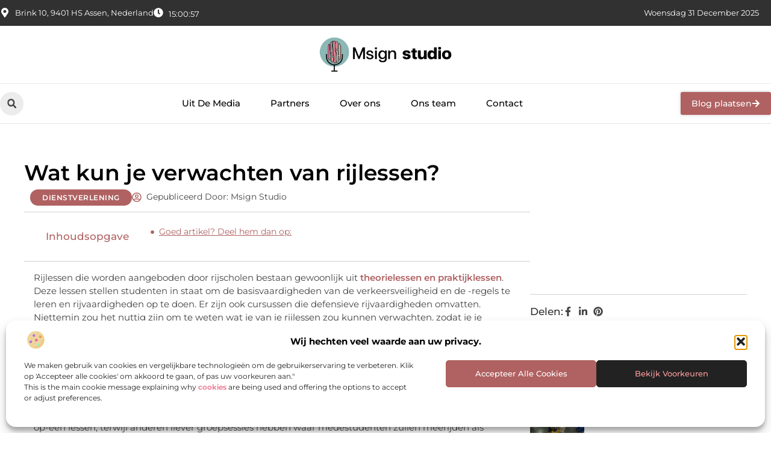

--- FILE ---
content_type: text/html; charset=UTF-8
request_url: https://www.msignstudio.nl/wat-kun-je-verwachten-van-rijlessen/
body_size: 34772
content:
<!doctype html>
<html lang="nl-NL" prefix="og: https://ogp.me/ns#">
<head>
	<meta charset="UTF-8">
	<meta name="viewport" content="width=device-width, initial-scale=1">
	<link rel="profile" href="https://gmpg.org/xfn/11">
		<style>img:is([sizes="auto" i], [sizes^="auto," i]) { contain-intrinsic-size: 3000px 1500px }</style>
	
<!-- Search Engine Optimization door Rank Math - https://rankmath.com/ -->
<title>Wat kun je verwachten van rijlessen? &bull; Msign studio</title>
<meta name="description" content="Rijlessen die worden aangeboden door rijscholen bestaan ​​gewoonlijk uit theorielessen en praktijklessen. Deze lessen stellen studenten in staat om de"/>
<meta name="robots" content="follow, index, max-snippet:-1, max-video-preview:-1, max-image-preview:large"/>
<link rel="canonical" href="https://www.msignstudio.nl/wat-kun-je-verwachten-van-rijlessen/" />
<meta property="og:locale" content="nl_NL" />
<meta property="og:type" content="article" />
<meta property="og:title" content="Wat kun je verwachten van rijlessen? &bull; Msign studio" />
<meta property="og:description" content="Rijlessen die worden aangeboden door rijscholen bestaan ​​gewoonlijk uit theorielessen en praktijklessen. Deze lessen stellen studenten in staat om de" />
<meta property="og:url" content="https://www.msignstudio.nl/wat-kun-je-verwachten-van-rijlessen/" />
<meta property="og:site_name" content="Msign studio" />
<meta property="article:section" content="Dienstverlening" />
<meta property="article:published_time" content="2017-07-31T19:01:05+00:00" />
<meta name="twitter:card" content="summary_large_image" />
<meta name="twitter:title" content="Wat kun je verwachten van rijlessen? &bull; Msign studio" />
<meta name="twitter:description" content="Rijlessen die worden aangeboden door rijscholen bestaan ​​gewoonlijk uit theorielessen en praktijklessen. Deze lessen stellen studenten in staat om de" />
<script type="application/ld+json" class="rank-math-schema">{"@context":"https://schema.org","@graph":[{"@type":"Organization","@id":"https://www.msignstudio.nl/#organization","name":"msignstudio","url":"https://www.msignstudio.nl","logo":{"@type":"ImageObject","@id":"https://www.msignstudio.nl/#logo","url":"https://www.msignstudio.nl/wp-content/uploads/2021/10/cropped-1.msignstudio.nl-Logo-355x159px.png","contentUrl":"https://www.msignstudio.nl/wp-content/uploads/2021/10/cropped-1.msignstudio.nl-Logo-355x159px.png","caption":"Msign studio","inLanguage":"nl-NL","width":"355","height":"100"}},{"@type":"WebSite","@id":"https://www.msignstudio.nl/#website","url":"https://www.msignstudio.nl","name":"Msign studio","alternateName":"msignstudio.nl","publisher":{"@id":"https://www.msignstudio.nl/#organization"},"inLanguage":"nl-NL"},{"@type":"BreadcrumbList","@id":"https://www.msignstudio.nl/wat-kun-je-verwachten-van-rijlessen/#breadcrumb","itemListElement":[{"@type":"ListItem","position":"1","item":{"@id":"https://www.msignstudio.nl/","name":"Home"}},{"@type":"ListItem","position":"2","item":{"@id":"https://www.msignstudio.nl/wat-kun-je-verwachten-van-rijlessen/","name":"Wat kun je verwachten van rijlessen?"}}]},{"@type":"WebPage","@id":"https://www.msignstudio.nl/wat-kun-je-verwachten-van-rijlessen/#webpage","url":"https://www.msignstudio.nl/wat-kun-je-verwachten-van-rijlessen/","name":"Wat kun je verwachten van rijlessen? &bull; Msign studio","datePublished":"2017-07-31T19:01:05+00:00","dateModified":"2017-07-31T19:01:05+00:00","isPartOf":{"@id":"https://www.msignstudio.nl/#website"},"inLanguage":"nl-NL","breadcrumb":{"@id":"https://www.msignstudio.nl/wat-kun-je-verwachten-van-rijlessen/#breadcrumb"}},{"@type":"Person","@id":"https://www.msignstudio.nl/wat-kun-je-verwachten-van-rijlessen/#author","image":{"@type":"ImageObject","@id":"https://secure.gravatar.com/avatar/?s=96&amp;d=mm&amp;r=g","url":"https://secure.gravatar.com/avatar/?s=96&amp;d=mm&amp;r=g","inLanguage":"nl-NL"},"worksFor":{"@id":"https://www.msignstudio.nl/#organization"}},{"@type":"BlogPosting","headline":"Wat kun je verwachten van rijlessen? &bull; Msign studio","datePublished":"2017-07-31T19:01:05+00:00","dateModified":"2017-07-31T19:01:05+00:00","author":{"@id":"https://www.msignstudio.nl/wat-kun-je-verwachten-van-rijlessen/#author"},"publisher":{"@id":"https://www.msignstudio.nl/#organization"},"description":"Rijlessen die worden aangeboden door rijscholen bestaan \u200b\u200bgewoonlijk uit theorielessen en praktijklessen. Deze lessen stellen studenten in staat om de","name":"Wat kun je verwachten van rijlessen? &bull; Msign studio","@id":"https://www.msignstudio.nl/wat-kun-je-verwachten-van-rijlessen/#richSnippet","isPartOf":{"@id":"https://www.msignstudio.nl/wat-kun-je-verwachten-van-rijlessen/#webpage"},"inLanguage":"nl-NL","mainEntityOfPage":{"@id":"https://www.msignstudio.nl/wat-kun-je-verwachten-van-rijlessen/#webpage"}}]}</script>
<!-- /Rank Math WordPress SEO plugin -->

<script>
window._wpemojiSettings = {"baseUrl":"https:\/\/s.w.org\/images\/core\/emoji\/16.0.1\/72x72\/","ext":".png","svgUrl":"https:\/\/s.w.org\/images\/core\/emoji\/16.0.1\/svg\/","svgExt":".svg","source":{"concatemoji":"https:\/\/www.msignstudio.nl\/wp-includes\/js\/wp-emoji-release.min.js?ver=6.8.3"}};
/*! This file is auto-generated */
!function(s,n){var o,i,e;function c(e){try{var t={supportTests:e,timestamp:(new Date).valueOf()};sessionStorage.setItem(o,JSON.stringify(t))}catch(e){}}function p(e,t,n){e.clearRect(0,0,e.canvas.width,e.canvas.height),e.fillText(t,0,0);var t=new Uint32Array(e.getImageData(0,0,e.canvas.width,e.canvas.height).data),a=(e.clearRect(0,0,e.canvas.width,e.canvas.height),e.fillText(n,0,0),new Uint32Array(e.getImageData(0,0,e.canvas.width,e.canvas.height).data));return t.every(function(e,t){return e===a[t]})}function u(e,t){e.clearRect(0,0,e.canvas.width,e.canvas.height),e.fillText(t,0,0);for(var n=e.getImageData(16,16,1,1),a=0;a<n.data.length;a++)if(0!==n.data[a])return!1;return!0}function f(e,t,n,a){switch(t){case"flag":return n(e,"\ud83c\udff3\ufe0f\u200d\u26a7\ufe0f","\ud83c\udff3\ufe0f\u200b\u26a7\ufe0f")?!1:!n(e,"\ud83c\udde8\ud83c\uddf6","\ud83c\udde8\u200b\ud83c\uddf6")&&!n(e,"\ud83c\udff4\udb40\udc67\udb40\udc62\udb40\udc65\udb40\udc6e\udb40\udc67\udb40\udc7f","\ud83c\udff4\u200b\udb40\udc67\u200b\udb40\udc62\u200b\udb40\udc65\u200b\udb40\udc6e\u200b\udb40\udc67\u200b\udb40\udc7f");case"emoji":return!a(e,"\ud83e\udedf")}return!1}function g(e,t,n,a){var r="undefined"!=typeof WorkerGlobalScope&&self instanceof WorkerGlobalScope?new OffscreenCanvas(300,150):s.createElement("canvas"),o=r.getContext("2d",{willReadFrequently:!0}),i=(o.textBaseline="top",o.font="600 32px Arial",{});return e.forEach(function(e){i[e]=t(o,e,n,a)}),i}function t(e){var t=s.createElement("script");t.src=e,t.defer=!0,s.head.appendChild(t)}"undefined"!=typeof Promise&&(o="wpEmojiSettingsSupports",i=["flag","emoji"],n.supports={everything:!0,everythingExceptFlag:!0},e=new Promise(function(e){s.addEventListener("DOMContentLoaded",e,{once:!0})}),new Promise(function(t){var n=function(){try{var e=JSON.parse(sessionStorage.getItem(o));if("object"==typeof e&&"number"==typeof e.timestamp&&(new Date).valueOf()<e.timestamp+604800&&"object"==typeof e.supportTests)return e.supportTests}catch(e){}return null}();if(!n){if("undefined"!=typeof Worker&&"undefined"!=typeof OffscreenCanvas&&"undefined"!=typeof URL&&URL.createObjectURL&&"undefined"!=typeof Blob)try{var e="postMessage("+g.toString()+"("+[JSON.stringify(i),f.toString(),p.toString(),u.toString()].join(",")+"));",a=new Blob([e],{type:"text/javascript"}),r=new Worker(URL.createObjectURL(a),{name:"wpTestEmojiSupports"});return void(r.onmessage=function(e){c(n=e.data),r.terminate(),t(n)})}catch(e){}c(n=g(i,f,p,u))}t(n)}).then(function(e){for(var t in e)n.supports[t]=e[t],n.supports.everything=n.supports.everything&&n.supports[t],"flag"!==t&&(n.supports.everythingExceptFlag=n.supports.everythingExceptFlag&&n.supports[t]);n.supports.everythingExceptFlag=n.supports.everythingExceptFlag&&!n.supports.flag,n.DOMReady=!1,n.readyCallback=function(){n.DOMReady=!0}}).then(function(){return e}).then(function(){var e;n.supports.everything||(n.readyCallback(),(e=n.source||{}).concatemoji?t(e.concatemoji):e.wpemoji&&e.twemoji&&(t(e.twemoji),t(e.wpemoji)))}))}((window,document),window._wpemojiSettings);
</script>
<link rel='stylesheet' id='colorboxstyle-css' href='https://www.msignstudio.nl/wp-content/plugins/link-library/colorbox/colorbox.css?ver=6.8.3' media='all' />
<style id='wp-emoji-styles-inline-css'>

	img.wp-smiley, img.emoji {
		display: inline !important;
		border: none !important;
		box-shadow: none !important;
		height: 1em !important;
		width: 1em !important;
		margin: 0 0.07em !important;
		vertical-align: -0.1em !important;
		background: none !important;
		padding: 0 !important;
	}
</style>
<link rel='stylesheet' id='wp-block-library-css' href='https://www.msignstudio.nl/wp-includes/css/dist/block-library/style.min.css?ver=6.8.3' media='all' />
<style id='global-styles-inline-css'>
:root{--wp--preset--aspect-ratio--square: 1;--wp--preset--aspect-ratio--4-3: 4/3;--wp--preset--aspect-ratio--3-4: 3/4;--wp--preset--aspect-ratio--3-2: 3/2;--wp--preset--aspect-ratio--2-3: 2/3;--wp--preset--aspect-ratio--16-9: 16/9;--wp--preset--aspect-ratio--9-16: 9/16;--wp--preset--color--black: #000000;--wp--preset--color--cyan-bluish-gray: #abb8c3;--wp--preset--color--white: #ffffff;--wp--preset--color--pale-pink: #f78da7;--wp--preset--color--vivid-red: #cf2e2e;--wp--preset--color--luminous-vivid-orange: #ff6900;--wp--preset--color--luminous-vivid-amber: #fcb900;--wp--preset--color--light-green-cyan: #7bdcb5;--wp--preset--color--vivid-green-cyan: #00d084;--wp--preset--color--pale-cyan-blue: #8ed1fc;--wp--preset--color--vivid-cyan-blue: #0693e3;--wp--preset--color--vivid-purple: #9b51e0;--wp--preset--gradient--vivid-cyan-blue-to-vivid-purple: linear-gradient(135deg,rgba(6,147,227,1) 0%,rgb(155,81,224) 100%);--wp--preset--gradient--light-green-cyan-to-vivid-green-cyan: linear-gradient(135deg,rgb(122,220,180) 0%,rgb(0,208,130) 100%);--wp--preset--gradient--luminous-vivid-amber-to-luminous-vivid-orange: linear-gradient(135deg,rgba(252,185,0,1) 0%,rgba(255,105,0,1) 100%);--wp--preset--gradient--luminous-vivid-orange-to-vivid-red: linear-gradient(135deg,rgba(255,105,0,1) 0%,rgb(207,46,46) 100%);--wp--preset--gradient--very-light-gray-to-cyan-bluish-gray: linear-gradient(135deg,rgb(238,238,238) 0%,rgb(169,184,195) 100%);--wp--preset--gradient--cool-to-warm-spectrum: linear-gradient(135deg,rgb(74,234,220) 0%,rgb(151,120,209) 20%,rgb(207,42,186) 40%,rgb(238,44,130) 60%,rgb(251,105,98) 80%,rgb(254,248,76) 100%);--wp--preset--gradient--blush-light-purple: linear-gradient(135deg,rgb(255,206,236) 0%,rgb(152,150,240) 100%);--wp--preset--gradient--blush-bordeaux: linear-gradient(135deg,rgb(254,205,165) 0%,rgb(254,45,45) 50%,rgb(107,0,62) 100%);--wp--preset--gradient--luminous-dusk: linear-gradient(135deg,rgb(255,203,112) 0%,rgb(199,81,192) 50%,rgb(65,88,208) 100%);--wp--preset--gradient--pale-ocean: linear-gradient(135deg,rgb(255,245,203) 0%,rgb(182,227,212) 50%,rgb(51,167,181) 100%);--wp--preset--gradient--electric-grass: linear-gradient(135deg,rgb(202,248,128) 0%,rgb(113,206,126) 100%);--wp--preset--gradient--midnight: linear-gradient(135deg,rgb(2,3,129) 0%,rgb(40,116,252) 100%);--wp--preset--font-size--small: 13px;--wp--preset--font-size--medium: 20px;--wp--preset--font-size--large: 36px;--wp--preset--font-size--x-large: 42px;--wp--preset--spacing--20: 0.44rem;--wp--preset--spacing--30: 0.67rem;--wp--preset--spacing--40: 1rem;--wp--preset--spacing--50: 1.5rem;--wp--preset--spacing--60: 2.25rem;--wp--preset--spacing--70: 3.38rem;--wp--preset--spacing--80: 5.06rem;--wp--preset--shadow--natural: 6px 6px 9px rgba(0, 0, 0, 0.2);--wp--preset--shadow--deep: 12px 12px 50px rgba(0, 0, 0, 0.4);--wp--preset--shadow--sharp: 6px 6px 0px rgba(0, 0, 0, 0.2);--wp--preset--shadow--outlined: 6px 6px 0px -3px rgba(255, 255, 255, 1), 6px 6px rgba(0, 0, 0, 1);--wp--preset--shadow--crisp: 6px 6px 0px rgba(0, 0, 0, 1);}:root { --wp--style--global--content-size: 800px;--wp--style--global--wide-size: 1200px; }:where(body) { margin: 0; }.wp-site-blocks > .alignleft { float: left; margin-right: 2em; }.wp-site-blocks > .alignright { float: right; margin-left: 2em; }.wp-site-blocks > .aligncenter { justify-content: center; margin-left: auto; margin-right: auto; }:where(.wp-site-blocks) > * { margin-block-start: 24px; margin-block-end: 0; }:where(.wp-site-blocks) > :first-child { margin-block-start: 0; }:where(.wp-site-blocks) > :last-child { margin-block-end: 0; }:root { --wp--style--block-gap: 24px; }:root :where(.is-layout-flow) > :first-child{margin-block-start: 0;}:root :where(.is-layout-flow) > :last-child{margin-block-end: 0;}:root :where(.is-layout-flow) > *{margin-block-start: 24px;margin-block-end: 0;}:root :where(.is-layout-constrained) > :first-child{margin-block-start: 0;}:root :where(.is-layout-constrained) > :last-child{margin-block-end: 0;}:root :where(.is-layout-constrained) > *{margin-block-start: 24px;margin-block-end: 0;}:root :where(.is-layout-flex){gap: 24px;}:root :where(.is-layout-grid){gap: 24px;}.is-layout-flow > .alignleft{float: left;margin-inline-start: 0;margin-inline-end: 2em;}.is-layout-flow > .alignright{float: right;margin-inline-start: 2em;margin-inline-end: 0;}.is-layout-flow > .aligncenter{margin-left: auto !important;margin-right: auto !important;}.is-layout-constrained > .alignleft{float: left;margin-inline-start: 0;margin-inline-end: 2em;}.is-layout-constrained > .alignright{float: right;margin-inline-start: 2em;margin-inline-end: 0;}.is-layout-constrained > .aligncenter{margin-left: auto !important;margin-right: auto !important;}.is-layout-constrained > :where(:not(.alignleft):not(.alignright):not(.alignfull)){max-width: var(--wp--style--global--content-size);margin-left: auto !important;margin-right: auto !important;}.is-layout-constrained > .alignwide{max-width: var(--wp--style--global--wide-size);}body .is-layout-flex{display: flex;}.is-layout-flex{flex-wrap: wrap;align-items: center;}.is-layout-flex > :is(*, div){margin: 0;}body .is-layout-grid{display: grid;}.is-layout-grid > :is(*, div){margin: 0;}body{padding-top: 0px;padding-right: 0px;padding-bottom: 0px;padding-left: 0px;}a:where(:not(.wp-element-button)){text-decoration: underline;}:root :where(.wp-element-button, .wp-block-button__link){background-color: #32373c;border-width: 0;color: #fff;font-family: inherit;font-size: inherit;line-height: inherit;padding: calc(0.667em + 2px) calc(1.333em + 2px);text-decoration: none;}.has-black-color{color: var(--wp--preset--color--black) !important;}.has-cyan-bluish-gray-color{color: var(--wp--preset--color--cyan-bluish-gray) !important;}.has-white-color{color: var(--wp--preset--color--white) !important;}.has-pale-pink-color{color: var(--wp--preset--color--pale-pink) !important;}.has-vivid-red-color{color: var(--wp--preset--color--vivid-red) !important;}.has-luminous-vivid-orange-color{color: var(--wp--preset--color--luminous-vivid-orange) !important;}.has-luminous-vivid-amber-color{color: var(--wp--preset--color--luminous-vivid-amber) !important;}.has-light-green-cyan-color{color: var(--wp--preset--color--light-green-cyan) !important;}.has-vivid-green-cyan-color{color: var(--wp--preset--color--vivid-green-cyan) !important;}.has-pale-cyan-blue-color{color: var(--wp--preset--color--pale-cyan-blue) !important;}.has-vivid-cyan-blue-color{color: var(--wp--preset--color--vivid-cyan-blue) !important;}.has-vivid-purple-color{color: var(--wp--preset--color--vivid-purple) !important;}.has-black-background-color{background-color: var(--wp--preset--color--black) !important;}.has-cyan-bluish-gray-background-color{background-color: var(--wp--preset--color--cyan-bluish-gray) !important;}.has-white-background-color{background-color: var(--wp--preset--color--white) !important;}.has-pale-pink-background-color{background-color: var(--wp--preset--color--pale-pink) !important;}.has-vivid-red-background-color{background-color: var(--wp--preset--color--vivid-red) !important;}.has-luminous-vivid-orange-background-color{background-color: var(--wp--preset--color--luminous-vivid-orange) !important;}.has-luminous-vivid-amber-background-color{background-color: var(--wp--preset--color--luminous-vivid-amber) !important;}.has-light-green-cyan-background-color{background-color: var(--wp--preset--color--light-green-cyan) !important;}.has-vivid-green-cyan-background-color{background-color: var(--wp--preset--color--vivid-green-cyan) !important;}.has-pale-cyan-blue-background-color{background-color: var(--wp--preset--color--pale-cyan-blue) !important;}.has-vivid-cyan-blue-background-color{background-color: var(--wp--preset--color--vivid-cyan-blue) !important;}.has-vivid-purple-background-color{background-color: var(--wp--preset--color--vivid-purple) !important;}.has-black-border-color{border-color: var(--wp--preset--color--black) !important;}.has-cyan-bluish-gray-border-color{border-color: var(--wp--preset--color--cyan-bluish-gray) !important;}.has-white-border-color{border-color: var(--wp--preset--color--white) !important;}.has-pale-pink-border-color{border-color: var(--wp--preset--color--pale-pink) !important;}.has-vivid-red-border-color{border-color: var(--wp--preset--color--vivid-red) !important;}.has-luminous-vivid-orange-border-color{border-color: var(--wp--preset--color--luminous-vivid-orange) !important;}.has-luminous-vivid-amber-border-color{border-color: var(--wp--preset--color--luminous-vivid-amber) !important;}.has-light-green-cyan-border-color{border-color: var(--wp--preset--color--light-green-cyan) !important;}.has-vivid-green-cyan-border-color{border-color: var(--wp--preset--color--vivid-green-cyan) !important;}.has-pale-cyan-blue-border-color{border-color: var(--wp--preset--color--pale-cyan-blue) !important;}.has-vivid-cyan-blue-border-color{border-color: var(--wp--preset--color--vivid-cyan-blue) !important;}.has-vivid-purple-border-color{border-color: var(--wp--preset--color--vivid-purple) !important;}.has-vivid-cyan-blue-to-vivid-purple-gradient-background{background: var(--wp--preset--gradient--vivid-cyan-blue-to-vivid-purple) !important;}.has-light-green-cyan-to-vivid-green-cyan-gradient-background{background: var(--wp--preset--gradient--light-green-cyan-to-vivid-green-cyan) !important;}.has-luminous-vivid-amber-to-luminous-vivid-orange-gradient-background{background: var(--wp--preset--gradient--luminous-vivid-amber-to-luminous-vivid-orange) !important;}.has-luminous-vivid-orange-to-vivid-red-gradient-background{background: var(--wp--preset--gradient--luminous-vivid-orange-to-vivid-red) !important;}.has-very-light-gray-to-cyan-bluish-gray-gradient-background{background: var(--wp--preset--gradient--very-light-gray-to-cyan-bluish-gray) !important;}.has-cool-to-warm-spectrum-gradient-background{background: var(--wp--preset--gradient--cool-to-warm-spectrum) !important;}.has-blush-light-purple-gradient-background{background: var(--wp--preset--gradient--blush-light-purple) !important;}.has-blush-bordeaux-gradient-background{background: var(--wp--preset--gradient--blush-bordeaux) !important;}.has-luminous-dusk-gradient-background{background: var(--wp--preset--gradient--luminous-dusk) !important;}.has-pale-ocean-gradient-background{background: var(--wp--preset--gradient--pale-ocean) !important;}.has-electric-grass-gradient-background{background: var(--wp--preset--gradient--electric-grass) !important;}.has-midnight-gradient-background{background: var(--wp--preset--gradient--midnight) !important;}.has-small-font-size{font-size: var(--wp--preset--font-size--small) !important;}.has-medium-font-size{font-size: var(--wp--preset--font-size--medium) !important;}.has-large-font-size{font-size: var(--wp--preset--font-size--large) !important;}.has-x-large-font-size{font-size: var(--wp--preset--font-size--x-large) !important;}
:root :where(.wp-block-pullquote){font-size: 1.5em;line-height: 1.6;}
</style>
<link rel='stylesheet' id='thumbs_rating_styles-css' href='https://www.msignstudio.nl/wp-content/plugins/link-library/upvote-downvote/css/style.css?ver=1.0.0' media='all' />
<link rel='stylesheet' id='scriptlesssocialsharing-css' href='https://www.msignstudio.nl/wp-content/plugins/scriptless-social-sharing/includes/css/scriptlesssocialsharing-style.css?ver=3.3.1' media='all' />
<style id='scriptlesssocialsharing-inline-css'>
.scriptlesssocialsharing__buttons a.button { padding: 12px; flex: 1; }@media only screen and (max-width: 767px) { .scriptlesssocialsharing .sss-name { position: absolute; clip: rect(1px, 1px, 1px, 1px); height: 1px; width: 1px; border: 0; overflow: hidden; } }
</style>
<link rel='stylesheet' id='cmplz-general-css' href='https://www.msignstudio.nl/wp-content/plugins/complianz-gdpr/assets/css/cookieblocker.min.css?ver=1741706570' media='all' />
<link rel='stylesheet' id='hello-elementor-css' href='https://www.msignstudio.nl/wp-content/themes/hello-elementor/assets/css/reset.css?ver=3.4.4' media='all' />
<link rel='stylesheet' id='hello-elementor-theme-style-css' href='https://www.msignstudio.nl/wp-content/themes/hello-elementor/assets/css/theme.css?ver=3.4.4' media='all' />
<link rel='stylesheet' id='hello-elementor-header-footer-css' href='https://www.msignstudio.nl/wp-content/themes/hello-elementor/assets/css/header-footer.css?ver=3.4.4' media='all' />
<link rel='stylesheet' id='elementor-frontend-css' href='https://www.msignstudio.nl/wp-content/plugins/elementor/assets/css/frontend.min.css?ver=3.34.0' media='all' />
<link rel='stylesheet' id='elementor-post-4916-css' href='https://www.msignstudio.nl/wp-content/uploads/elementor/css/post-4916.css?ver=1767128457' media='all' />
<link rel='stylesheet' id='widget-icon-list-css' href='https://www.msignstudio.nl/wp-content/plugins/elementor/assets/css/widget-icon-list.min.css?ver=3.34.0' media='all' />
<link rel='stylesheet' id='e-animation-grow-css' href='https://www.msignstudio.nl/wp-content/plugins/elementor/assets/lib/animations/styles/e-animation-grow.min.css?ver=3.34.0' media='all' />
<link rel='stylesheet' id='widget-image-css' href='https://www.msignstudio.nl/wp-content/plugins/elementor/assets/css/widget-image.min.css?ver=3.34.0' media='all' />
<link rel='stylesheet' id='widget-search-form-css' href='https://www.msignstudio.nl/wp-content/plugins/elementor-pro/assets/css/widget-search-form.min.css?ver=3.30.0' media='all' />
<link rel='stylesheet' id='widget-nav-menu-css' href='https://www.msignstudio.nl/wp-content/plugins/elementor-pro/assets/css/widget-nav-menu.min.css?ver=3.30.0' media='all' />
<link rel='stylesheet' id='e-animation-fadeIn-css' href='https://www.msignstudio.nl/wp-content/plugins/elementor/assets/lib/animations/styles/fadeIn.min.css?ver=3.34.0' media='all' />
<link rel='stylesheet' id='e-motion-fx-css' href='https://www.msignstudio.nl/wp-content/plugins/elementor-pro/assets/css/modules/motion-fx.min.css?ver=3.30.0' media='all' />
<link rel='stylesheet' id='e-sticky-css' href='https://www.msignstudio.nl/wp-content/plugins/elementor-pro/assets/css/modules/sticky.min.css?ver=3.30.0' media='all' />
<link rel='stylesheet' id='swiper-css' href='https://www.msignstudio.nl/wp-content/plugins/elementor/assets/lib/swiper/v8/css/swiper.min.css?ver=8.4.5' media='all' />
<link rel='stylesheet' id='e-swiper-css' href='https://www.msignstudio.nl/wp-content/plugins/elementor/assets/css/conditionals/e-swiper.min.css?ver=3.34.0' media='all' />
<link rel='stylesheet' id='widget-heading-css' href='https://www.msignstudio.nl/wp-content/plugins/elementor/assets/css/widget-heading.min.css?ver=3.34.0' media='all' />
<link rel='stylesheet' id='widget-post-info-css' href='https://www.msignstudio.nl/wp-content/plugins/elementor-pro/assets/css/widget-post-info.min.css?ver=3.30.0' media='all' />
<link rel='stylesheet' id='widget-table-of-contents-css' href='https://www.msignstudio.nl/wp-content/plugins/elementor-pro/assets/css/widget-table-of-contents.min.css?ver=3.30.0' media='all' />
<link rel='stylesheet' id='widget-posts-css' href='https://www.msignstudio.nl/wp-content/plugins/elementor-pro/assets/css/widget-posts.min.css?ver=3.30.0' media='all' />
<link rel='stylesheet' id='widget-icon-box-css' href='https://www.msignstudio.nl/wp-content/plugins/elementor/assets/css/widget-icon-box.min.css?ver=3.34.0' media='all' />
<link rel='stylesheet' id='widget-loop-common-css' href='https://www.msignstudio.nl/wp-content/plugins/elementor-pro/assets/css/widget-loop-common.min.css?ver=3.30.0' media='all' />
<link rel='stylesheet' id='widget-loop-grid-css' href='https://www.msignstudio.nl/wp-content/plugins/elementor-pro/assets/css/widget-loop-grid.min.css?ver=3.30.0' media='all' />
<link rel='stylesheet' id='elementor-post-5127-css' href='https://www.msignstudio.nl/wp-content/uploads/elementor/css/post-5127.css?ver=1767128458' media='all' />
<link rel='stylesheet' id='elementor-post-5124-css' href='https://www.msignstudio.nl/wp-content/uploads/elementor/css/post-5124.css?ver=1767128459' media='all' />
<link rel='stylesheet' id='elementor-post-5121-css' href='https://www.msignstudio.nl/wp-content/uploads/elementor/css/post-5121.css?ver=1767128992' media='all' />
<link rel='stylesheet' id='elementor-gf-local-montserrat-css' href='https://www.msignstudio.nl/wp-content/uploads/elementor/google-fonts/css/montserrat.css?ver=1745290063' media='all' />
<script src="https://www.msignstudio.nl/wp-includes/js/jquery/jquery.min.js?ver=3.7.1" id="jquery-core-js"></script>
<script src="https://www.msignstudio.nl/wp-includes/js/jquery/jquery-migrate.min.js?ver=3.4.1" id="jquery-migrate-js"></script>
<script src="https://www.msignstudio.nl/wp-content/plugins/link-library/colorbox/jquery.colorbox-min.js?ver=1.3.9" id="colorbox-js"></script>
<script id="thumbs_rating_scripts-js-extra">
var thumbs_rating_ajax = {"ajax_url":"https:\/\/www.msignstudio.nl\/wp-admin\/admin-ajax.php","nonce":"bda552421f"};
</script>
<script src="https://www.msignstudio.nl/wp-content/plugins/link-library/upvote-downvote/js/general.js?ver=4.0.1" id="thumbs_rating_scripts-js"></script>
<link rel="https://api.w.org/" href="https://www.msignstudio.nl/wp-json/" /><link rel="alternate" title="JSON" type="application/json" href="https://www.msignstudio.nl/wp-json/wp/v2/posts/156" /><link rel="EditURI" type="application/rsd+xml" title="RSD" href="https://www.msignstudio.nl/xmlrpc.php?rsd" />
<meta name="generator" content="WordPress 6.8.3" />
<link rel='shortlink' href='https://www.msignstudio.nl/?p=156' />
<link rel="alternate" title="oEmbed (JSON)" type="application/json+oembed" href="https://www.msignstudio.nl/wp-json/oembed/1.0/embed?url=https%3A%2F%2Fwww.msignstudio.nl%2Fwat-kun-je-verwachten-van-rijlessen%2F" />
<link rel="alternate" title="oEmbed (XML)" type="text/xml+oembed" href="https://www.msignstudio.nl/wp-json/oembed/1.0/embed?url=https%3A%2F%2Fwww.msignstudio.nl%2Fwat-kun-je-verwachten-van-rijlessen%2F&#038;format=xml" />
<script type="text/javascript">//<![CDATA[
  function external_links_in_new_windows_loop() {
    if (!document.links) {
      document.links = document.getElementsByTagName('a');
    }
    var change_link = false;
    var force = '';
    var ignore = '';

    for (var t=0; t<document.links.length; t++) {
      var all_links = document.links[t];
      change_link = false;
      
      if(document.links[t].hasAttribute('onClick') == false) {
        // forced if the address starts with http (or also https), but does not link to the current domain
        if(all_links.href.search(/^http/) != -1 && all_links.href.search('www.msignstudio.nl') == -1 && all_links.href.search(/^#/) == -1) {
          // console.log('Changed ' + all_links.href);
          change_link = true;
        }
          
        if(force != '' && all_links.href.search(force) != -1) {
          // forced
          // console.log('force ' + all_links.href);
          change_link = true;
        }
        
        if(ignore != '' && all_links.href.search(ignore) != -1) {
          // console.log('ignore ' + all_links.href);
          // ignored
          change_link = false;
        }

        if(change_link == true) {
          // console.log('Changed ' + all_links.href);
          document.links[t].setAttribute('onClick', 'javascript:window.open(\'' + all_links.href.replace(/'/g, '') + '\', \'_blank\', \'noopener\'); return false;');
          document.links[t].removeAttribute('target');
        }
      }
    }
  }
  
  // Load
  function external_links_in_new_windows_load(func)
  {  
    var oldonload = window.onload;
    if (typeof window.onload != 'function'){
      window.onload = func;
    } else {
      window.onload = function(){
        oldonload();
        func();
      }
    }
  }

  external_links_in_new_windows_load(external_links_in_new_windows_loop);
  //]]></script>

			<style>.cmplz-hidden {
					display: none !important;
				}</style><meta name="generator" content="Elementor 3.34.0; features: e_font_icon_svg, additional_custom_breakpoints; settings: css_print_method-external, google_font-enabled, font_display-swap">
			<style>
				.e-con.e-parent:nth-of-type(n+4):not(.e-lazyloaded):not(.e-no-lazyload),
				.e-con.e-parent:nth-of-type(n+4):not(.e-lazyloaded):not(.e-no-lazyload) * {
					background-image: none !important;
				}
				@media screen and (max-height: 1024px) {
					.e-con.e-parent:nth-of-type(n+3):not(.e-lazyloaded):not(.e-no-lazyload),
					.e-con.e-parent:nth-of-type(n+3):not(.e-lazyloaded):not(.e-no-lazyload) * {
						background-image: none !important;
					}
				}
				@media screen and (max-height: 640px) {
					.e-con.e-parent:nth-of-type(n+2):not(.e-lazyloaded):not(.e-no-lazyload),
					.e-con.e-parent:nth-of-type(n+2):not(.e-lazyloaded):not(.e-no-lazyload) * {
						background-image: none !important;
					}
				}
			</style>
			<link rel="icon" href="https://www.msignstudio.nl/wp-content/uploads/2021/10/cropped-0.msignstudio.nl-icon-150x150-px-32x32.png" sizes="32x32" />
<link rel="icon" href="https://www.msignstudio.nl/wp-content/uploads/2021/10/cropped-0.msignstudio.nl-icon-150x150-px-192x192.png" sizes="192x192" />
<link rel="apple-touch-icon" href="https://www.msignstudio.nl/wp-content/uploads/2021/10/cropped-0.msignstudio.nl-icon-150x150-px-180x180.png" />
<meta name="msapplication-TileImage" content="https://www.msignstudio.nl/wp-content/uploads/2021/10/cropped-0.msignstudio.nl-icon-150x150-px-270x270.png" />
</head>
<body data-rsssl=1 data-cmplz=1 class="wp-singular post-template-default single single-post postid-156 single-format-standard wp-custom-logo wp-embed-responsive wp-theme-hello-elementor hello-elementor-default elementor-default elementor-template-full-width elementor-kit-4916 elementor-page-5121">


<a class="skip-link screen-reader-text" href="#content">Ga naar de inhoud</a>

		<header data-elementor-type="header" data-elementor-id="5127" class="elementor elementor-5127 elementor-location-header" data-elementor-post-type="elementor_library">
			<header class="elementor-element elementor-element-17b59036 e-con-full top e-flex e-con e-parent" data-id="17b59036" data-element_type="container" data-settings="{&quot;sticky&quot;:&quot;top&quot;,&quot;sticky_on&quot;:[&quot;desktop&quot;,&quot;tablet&quot;,&quot;mobile&quot;],&quot;sticky_offset&quot;:0,&quot;sticky_effects_offset&quot;:0,&quot;sticky_anchor_link_offset&quot;:0}">
		<div class="elementor-element elementor-element-68b20d47 e-flex e-con-boxed e-con e-child" data-id="68b20d47" data-element_type="container" data-settings="{&quot;background_background&quot;:&quot;classic&quot;}">
					<div class="e-con-inner">
		<div class="elementor-element elementor-element-704725a6 e-con-full e-flex e-con e-child" data-id="704725a6" data-element_type="container">
				<div class="elementor-element elementor-element-6f076b28 elementor-icon-list--layout-inline elementor-align-start elementor-mobile-align-center elementor-hidden-mobile elementor-list-item-link-full_width elementor-widget elementor-widget-icon-list" data-id="6f076b28" data-element_type="widget" data-widget_type="icon-list.default">
				<div class="elementor-widget-container">
							<ul class="elementor-icon-list-items elementor-inline-items">
							<li class="elementor-icon-list-item elementor-inline-item">
											<span class="elementor-icon-list-icon">
							<svg aria-hidden="true" class="e-font-icon-svg e-fas-map-marker-alt" viewBox="0 0 384 512" xmlns="http://www.w3.org/2000/svg"><path d="M172.268 501.67C26.97 291.031 0 269.413 0 192 0 85.961 85.961 0 192 0s192 85.961 192 192c0 77.413-26.97 99.031-172.268 309.67-9.535 13.774-29.93 13.773-39.464 0zM192 272c44.183 0 80-35.817 80-80s-35.817-80-80-80-80 35.817-80 80 35.817 80 80 80z"></path></svg>						</span>
										<span class="elementor-icon-list-text">Brink 10, 9401 HS Assen, Nederland</span>
									</li>
								<li class="elementor-icon-list-item elementor-inline-item">
											<span class="elementor-icon-list-icon">
							<svg aria-hidden="true" class="e-font-icon-svg e-fas-clock" viewBox="0 0 512 512" xmlns="http://www.w3.org/2000/svg"><path d="M256,8C119,8,8,119,8,256S119,504,256,504,504,393,504,256,393,8,256,8Zm92.49,313h0l-20,25a16,16,0,0,1-22.49,2.5h0l-67-49.72a40,40,0,0,1-15-31.23V112a16,16,0,0,1,16-16h32a16,16,0,0,1,16,16V256l58,42.5A16,16,0,0,1,348.49,321Z"></path></svg>						</span>
										<span class="elementor-icon-list-text"></span>
									</li>
						</ul>
						</div>
				</div>
				<div class="elementor-element elementor-element-728e484b elementor-widget__width-auto elementor-widget elementor-widget-html" data-id="728e484b" data-element_type="widget" data-widget_type="html.default">
				<div class="elementor-widget-container">
					<div class="clock">
    <p class="time" id="current-time">Laden...</p>
  </div>

  <script>
    function updateTime() {
      const options = { timeZone: 'Europe/Amsterdam', hour: '2-digit', minute: '2-digit', second: '2-digit' };
      const formatter = new Intl.DateTimeFormat('nl-NL', options);
      const time = formatter.format(new Date());
      document.getElementById('current-time').textContent = time;
    }

    // Update tijd elke seconde
    setInterval(updateTime, 1000);
    updateTime(); // Zorgt ervoor dat de tijd meteen wordt weergegeven bij laden
  </script>				</div>
				</div>
				</div>
				<div class="elementor-element elementor-element-a31cbec elementor-widget__width-auto elementor-widget-mobile__width-auto elementor-widget elementor-widget-html" data-id="a31cbec" data-element_type="widget" data-widget_type="html.default">
				<div class="elementor-widget-container">
					<div id="current_date">
        <script>
            const options = {
                weekday: 'long',
                year: 'numeric',
                month: 'long',
                day: 'numeric'
            };
            document.getElementById("current_date").innerHTML = new Date().toLocaleDateString('nl-NL', options);
        </script>
</div>
				</div>
				</div>
					</div>
				</div>
		<div class="elementor-element elementor-element-5d62cce e-flex e-con-boxed e-con e-child" data-id="5d62cce" data-element_type="container" data-settings="{&quot;background_background&quot;:&quot;classic&quot;}">
					<div class="e-con-inner">
				<div class="elementor-element elementor-element-71714d38 elementor-widget__width-initial elementor-widget elementor-widget-theme-site-logo elementor-widget-image" data-id="71714d38" data-element_type="widget" data-widget_type="theme-site-logo.default">
				<div class="elementor-widget-container">
											<a href="https://www.msignstudio.nl">
			<img width="355" height="100" src="https://www.msignstudio.nl/wp-content/uploads/2021/10/cropped-1.msignstudio.nl-Logo-355x159px.png" class="elementor-animation-grow attachment-full size-full wp-image-1285" alt="" srcset="https://www.msignstudio.nl/wp-content/uploads/2021/10/cropped-1.msignstudio.nl-Logo-355x159px.png 355w, https://www.msignstudio.nl/wp-content/uploads/2021/10/cropped-1.msignstudio.nl-Logo-355x159px-300x85.png 300w" sizes="(max-width: 355px) 100vw, 355px" />				</a>
											</div>
				</div>
					</div>
				</div>
		<div class="elementor-element elementor-element-19c04360 e-flex e-con-boxed e-con e-child" data-id="19c04360" data-element_type="container" data-settings="{&quot;background_background&quot;:&quot;classic&quot;,&quot;animation&quot;:&quot;none&quot;,&quot;animation_delay&quot;:200}">
					<div class="e-con-inner">
				<div class="elementor-element elementor-element-4781b6cd elementor-view-stacked elementor-shape-rounded elementor-hidden-desktop elementor-widget elementor-widget-icon" data-id="4781b6cd" data-element_type="widget" data-widget_type="icon.default">
				<div class="elementor-widget-container">
							<div class="elementor-icon-wrapper">
			<a class="elementor-icon" href="/blog-plaatsen/">
			<svg aria-hidden="true" class="e-font-icon-svg e-fas-edit" viewBox="0 0 576 512" xmlns="http://www.w3.org/2000/svg"><path d="M402.6 83.2l90.2 90.2c3.8 3.8 3.8 10 0 13.8L274.4 405.6l-92.8 10.3c-12.4 1.4-22.9-9.1-21.5-21.5l10.3-92.8L388.8 83.2c3.8-3.8 10-3.8 13.8 0zm162-22.9l-48.8-48.8c-15.2-15.2-39.9-15.2-55.2 0l-35.4 35.4c-3.8 3.8-3.8 10 0 13.8l90.2 90.2c3.8 3.8 10 3.8 13.8 0l35.4-35.4c15.2-15.3 15.2-40 0-55.2zM384 346.2V448H64V128h229.8c3.2 0 6.2-1.3 8.5-3.5l40-40c7.6-7.6 2.2-20.5-8.5-20.5H48C21.5 64 0 85.5 0 112v352c0 26.5 21.5 48 48 48h352c26.5 0 48-21.5 48-48V306.2c0-10.7-12.9-16-20.5-8.5l-40 40c-2.2 2.3-3.5 5.3-3.5 8.5z"></path></svg>			</a>
		</div>
						</div>
				</div>
				<div class="elementor-element elementor-element-45f54703 elementor-search-form--skin-full_screen elementor-widget__width-auto elementor-widget elementor-widget-search-form" data-id="45f54703" data-element_type="widget" data-settings="{&quot;skin&quot;:&quot;full_screen&quot;}" data-widget_type="search-form.default">
				<div class="elementor-widget-container">
							<search role="search">
			<form class="elementor-search-form" action="https://www.msignstudio.nl" method="get">
												<div class="elementor-search-form__toggle" role="button" tabindex="0" aria-label="Zoeken">
					<div class="e-font-icon-svg-container"><svg aria-hidden="true" class="e-font-icon-svg e-fas-search" viewBox="0 0 512 512" xmlns="http://www.w3.org/2000/svg"><path d="M505 442.7L405.3 343c-4.5-4.5-10.6-7-17-7H372c27.6-35.3 44-79.7 44-128C416 93.1 322.9 0 208 0S0 93.1 0 208s93.1 208 208 208c48.3 0 92.7-16.4 128-44v16.3c0 6.4 2.5 12.5 7 17l99.7 99.7c9.4 9.4 24.6 9.4 33.9 0l28.3-28.3c9.4-9.4 9.4-24.6.1-34zM208 336c-70.7 0-128-57.2-128-128 0-70.7 57.2-128 128-128 70.7 0 128 57.2 128 128 0 70.7-57.2 128-128 128z"></path></svg></div>				</div>
								<div class="elementor-search-form__container">
					<label class="elementor-screen-only" for="elementor-search-form-45f54703">Zoeken</label>

					
					<input id="elementor-search-form-45f54703" placeholder="" class="elementor-search-form__input" type="search" name="s" value="">
					
					
										<div class="dialog-lightbox-close-button dialog-close-button" role="button" tabindex="0" aria-label="Sluit dit zoekvak.">
						<svg aria-hidden="true" class="e-font-icon-svg e-eicon-close" viewBox="0 0 1000 1000" xmlns="http://www.w3.org/2000/svg"><path d="M742 167L500 408 258 167C246 154 233 150 217 150 196 150 179 158 167 167 154 179 150 196 150 212 150 229 154 242 171 254L408 500 167 742C138 771 138 800 167 829 196 858 225 858 254 829L496 587 738 829C750 842 767 846 783 846 800 846 817 842 829 829 842 817 846 804 846 783 846 767 842 750 829 737L588 500 833 258C863 229 863 200 833 171 804 137 775 137 742 167Z"></path></svg>					</div>
									</div>
			</form>
		</search>
						</div>
				</div>
				<div class="elementor-element elementor-element-17c0433d elementor-nav-menu--stretch elementor-nav-menu__text-align-center elementor-nav-menu--dropdown-mobile elementor-widget-tablet__width-initial elementor-widget-mobile__width-initial elementor-nav-menu--toggle elementor-nav-menu--burger elementor-widget elementor-widget-nav-menu" data-id="17c0433d" data-element_type="widget" data-settings="{&quot;full_width&quot;:&quot;stretch&quot;,&quot;layout&quot;:&quot;horizontal&quot;,&quot;submenu_icon&quot;:{&quot;value&quot;:&quot;&lt;svg class=\&quot;e-font-icon-svg e-fas-caret-down\&quot; viewBox=\&quot;0 0 320 512\&quot; xmlns=\&quot;http:\/\/www.w3.org\/2000\/svg\&quot;&gt;&lt;path d=\&quot;M31.3 192h257.3c17.8 0 26.7 21.5 14.1 34.1L174.1 354.8c-7.8 7.8-20.5 7.8-28.3 0L17.2 226.1C4.6 213.5 13.5 192 31.3 192z\&quot;&gt;&lt;\/path&gt;&lt;\/svg&gt;&quot;,&quot;library&quot;:&quot;fa-solid&quot;},&quot;toggle&quot;:&quot;burger&quot;}" data-widget_type="nav-menu.default">
				<div class="elementor-widget-container">
								<nav aria-label="Menu" class="elementor-nav-menu--main elementor-nav-menu__container elementor-nav-menu--layout-horizontal e--pointer-underline e--animation-fade">
				<ul id="menu-1-17c0433d" class="elementor-nav-menu"><li class="menu-item menu-item-type-custom menu-item-object-custom menu-item-4365"><a href="/category/media/" class="elementor-item">Uit De Media</a></li>
<li class="menu-item menu-item-type-post_type menu-item-object-page menu-item-1267"><a href="https://www.msignstudio.nl/partners/" class="elementor-item">Partners</a></li>
<li class="menu-item menu-item-type-post_type menu-item-object-page menu-item-5227"><a href="https://www.msignstudio.nl/over-ons/" class="elementor-item">Over ons</a></li>
<li class="menu-item menu-item-type-post_type menu-item-object-page menu-item-5226"><a href="https://www.msignstudio.nl/ons-team/" class="elementor-item">Ons team</a></li>
<li class="menu-item menu-item-type-post_type menu-item-object-page menu-item-914"><a href="https://www.msignstudio.nl/contact/" class="elementor-item">Contact</a></li>
</ul>			</nav>
					<div class="elementor-menu-toggle" role="button" tabindex="0" aria-label="Menu toggle" aria-expanded="false">
			<svg aria-hidden="true" role="presentation" class="elementor-menu-toggle__icon--open e-font-icon-svg e-eicon-menu-bar" viewBox="0 0 1000 1000" xmlns="http://www.w3.org/2000/svg"><path d="M104 333H896C929 333 958 304 958 271S929 208 896 208H104C71 208 42 237 42 271S71 333 104 333ZM104 583H896C929 583 958 554 958 521S929 458 896 458H104C71 458 42 487 42 521S71 583 104 583ZM104 833H896C929 833 958 804 958 771S929 708 896 708H104C71 708 42 737 42 771S71 833 104 833Z"></path></svg><svg aria-hidden="true" role="presentation" class="elementor-menu-toggle__icon--close e-font-icon-svg e-eicon-close" viewBox="0 0 1000 1000" xmlns="http://www.w3.org/2000/svg"><path d="M742 167L500 408 258 167C246 154 233 150 217 150 196 150 179 158 167 167 154 179 150 196 150 212 150 229 154 242 171 254L408 500 167 742C138 771 138 800 167 829 196 858 225 858 254 829L496 587 738 829C750 842 767 846 783 846 800 846 817 842 829 829 842 817 846 804 846 783 846 767 842 750 829 737L588 500 833 258C863 229 863 200 833 171 804 137 775 137 742 167Z"></path></svg>		</div>
					<nav class="elementor-nav-menu--dropdown elementor-nav-menu__container" aria-hidden="true">
				<ul id="menu-2-17c0433d" class="elementor-nav-menu"><li class="menu-item menu-item-type-custom menu-item-object-custom menu-item-4365"><a href="/category/media/" class="elementor-item" tabindex="-1">Uit De Media</a></li>
<li class="menu-item menu-item-type-post_type menu-item-object-page menu-item-1267"><a href="https://www.msignstudio.nl/partners/" class="elementor-item" tabindex="-1">Partners</a></li>
<li class="menu-item menu-item-type-post_type menu-item-object-page menu-item-5227"><a href="https://www.msignstudio.nl/over-ons/" class="elementor-item" tabindex="-1">Over ons</a></li>
<li class="menu-item menu-item-type-post_type menu-item-object-page menu-item-5226"><a href="https://www.msignstudio.nl/ons-team/" class="elementor-item" tabindex="-1">Ons team</a></li>
<li class="menu-item menu-item-type-post_type menu-item-object-page menu-item-914"><a href="https://www.msignstudio.nl/contact/" class="elementor-item" tabindex="-1">Contact</a></li>
</ul>			</nav>
						</div>
				</div>
				<div class="elementor-element elementor-element-5becebd4 elementor-align-right elementor-hidden-mobile elementor-widget__width-auto elementor-widget-tablet__width-initial elementor-hidden-tablet elementor-widget elementor-widget-button" data-id="5becebd4" data-element_type="widget" data-widget_type="button.default">
				<div class="elementor-widget-container">
									<div class="elementor-button-wrapper">
					<a class="elementor-button elementor-button-link elementor-size-sm elementor-animation-grow" href="/blog-plaatsen/">
						<span class="elementor-button-content-wrapper">
						<span class="elementor-button-icon">
				<svg aria-hidden="true" class="e-font-icon-svg e-fas-arrow-right" viewBox="0 0 448 512" xmlns="http://www.w3.org/2000/svg"><path d="M190.5 66.9l22.2-22.2c9.4-9.4 24.6-9.4 33.9 0L441 239c9.4 9.4 9.4 24.6 0 33.9L246.6 467.3c-9.4 9.4-24.6 9.4-33.9 0l-22.2-22.2c-9.5-9.5-9.3-25 .4-34.3L311.4 296H24c-13.3 0-24-10.7-24-24v-32c0-13.3 10.7-24 24-24h287.4L190.9 101.2c-9.8-9.3-10-24.8-.4-34.3z"></path></svg>			</span>
									<span class="elementor-button-text">Blog plaatsen</span>
					</span>
					</a>
				</div>
								</div>
				</div>
					</div>
				</div>
				<div class="elementor-element elementor-element-23b89e26 elementor-view-stacked elementor-widget__width-auto elementor-fixed elementor-shape-circle elementor-invisible elementor-widget elementor-widget-icon" data-id="23b89e26" data-element_type="widget" data-settings="{&quot;_position&quot;:&quot;fixed&quot;,&quot;motion_fx_motion_fx_scrolling&quot;:&quot;yes&quot;,&quot;motion_fx_opacity_effect&quot;:&quot;yes&quot;,&quot;motion_fx_opacity_range&quot;:{&quot;unit&quot;:&quot;%&quot;,&quot;size&quot;:&quot;&quot;,&quot;sizes&quot;:{&quot;start&quot;:0,&quot;end&quot;:45}},&quot;_animation&quot;:&quot;fadeIn&quot;,&quot;_animation_delay&quot;:200,&quot;motion_fx_opacity_direction&quot;:&quot;out-in&quot;,&quot;motion_fx_opacity_level&quot;:{&quot;unit&quot;:&quot;px&quot;,&quot;size&quot;:10,&quot;sizes&quot;:[]},&quot;motion_fx_devices&quot;:[&quot;desktop&quot;,&quot;tablet&quot;,&quot;mobile&quot;]}" data-widget_type="icon.default">
				<div class="elementor-widget-container">
							<div class="elementor-icon-wrapper">
			<a class="elementor-icon" href="#top">
			<svg aria-hidden="true" class="e-font-icon-svg e-fas-arrow-up" viewBox="0 0 448 512" xmlns="http://www.w3.org/2000/svg"><path d="M34.9 289.5l-22.2-22.2c-9.4-9.4-9.4-24.6 0-33.9L207 39c9.4-9.4 24.6-9.4 33.9 0l194.3 194.3c9.4 9.4 9.4 24.6 0 33.9L413 289.4c-9.5 9.5-25 9.3-34.3-.4L264 168.6V456c0 13.3-10.7 24-24 24h-32c-13.3 0-24-10.7-24-24V168.6L69.2 289.1c-9.3 9.8-24.8 10-34.3.4z"></path></svg>			</a>
		</div>
						</div>
				</div>
				</header>
				</header>
				<div data-elementor-type="single-post" data-elementor-id="5121" class="elementor elementor-5121 elementor-location-single post-156 post type-post status-publish format-standard hentry category-dienstverlening" data-elementor-post-type="elementor_library">
			<div class="elementor-element elementor-element-4d86a329 e-flex e-con-boxed e-con e-parent" data-id="4d86a329" data-element_type="container">
					<div class="e-con-inner">
		<div class="elementor-element elementor-element-75f8b97c e-con-full e-flex e-con e-child" data-id="75f8b97c" data-element_type="container">
				<div class="elementor-element elementor-element-7d93c955 elementor-widget elementor-widget-theme-post-title elementor-page-title elementor-widget-heading" data-id="7d93c955" data-element_type="widget" data-widget_type="theme-post-title.default">
				<div class="elementor-widget-container">
					<h1 class="elementor-heading-title elementor-size-default">Wat kun je verwachten van rijlessen?</h1>				</div>
				</div>
		<div class="elementor-element elementor-element-370725a4 e-con-full e-flex e-con e-child" data-id="370725a4" data-element_type="container">
				<div class="elementor-element elementor-element-65542dde elementor-align-left elementor-tablet-align-center elementor-mobile-align-left elementor-widget elementor-widget-post-info" data-id="65542dde" data-element_type="widget" data-widget_type="post-info.default">
				<div class="elementor-widget-container">
							<ul class="elementor-inline-items elementor-icon-list-items elementor-post-info">
								<li class="elementor-icon-list-item elementor-repeater-item-f7bd4a7 elementor-inline-item" itemprop="about">
													<span class="elementor-icon-list-text elementor-post-info__item elementor-post-info__item--type-terms">
										<span class="elementor-post-info__terms-list">
				<a href="https://www.msignstudio.nl/category/dienstverlening/" class="elementor-post-info__terms-list-item">Dienstverlening</a>				</span>
					</span>
								</li>
				</ul>
						</div>
				</div>
				<div class="elementor-element elementor-element-2cdde38b elementor-align-left elementor-tablet-align-left elementor-mobile-align-left elementor-widget elementor-widget-post-info" data-id="2cdde38b" data-element_type="widget" data-widget_type="post-info.default">
				<div class="elementor-widget-container">
							<ul class="elementor-inline-items elementor-icon-list-items elementor-post-info">
								<li class="elementor-icon-list-item elementor-repeater-item-cf69dee elementor-inline-item">
										<span class="elementor-icon-list-icon">
								<svg aria-hidden="true" class="e-font-icon-svg e-far-user-circle" viewBox="0 0 496 512" xmlns="http://www.w3.org/2000/svg"><path d="M248 104c-53 0-96 43-96 96s43 96 96 96 96-43 96-96-43-96-96-96zm0 144c-26.5 0-48-21.5-48-48s21.5-48 48-48 48 21.5 48 48-21.5 48-48 48zm0-240C111 8 0 119 0 256s111 248 248 248 248-111 248-248S385 8 248 8zm0 448c-49.7 0-95.1-18.3-130.1-48.4 14.9-23 40.4-38.6 69.6-39.5 20.8 6.4 40.6 9.6 60.5 9.6s39.7-3.1 60.5-9.6c29.2 1 54.7 16.5 69.6 39.5-35 30.1-80.4 48.4-130.1 48.4zm162.7-84.1c-24.4-31.4-62.1-51.9-105.1-51.9-10.2 0-26 9.6-57.6 9.6-31.5 0-47.4-9.6-57.6-9.6-42.9 0-80.6 20.5-105.1 51.9C61.9 339.2 48 299.2 48 256c0-110.3 89.7-200 200-200s200 89.7 200 200c0 43.2-13.9 83.2-37.3 115.9z"></path></svg>							</span>
									<span class="elementor-icon-list-text elementor-post-info__item elementor-post-info__item--type-custom">
										Gepubliceerd door: Msign studio					</span>
								</li>
				</ul>
						</div>
				</div>
				</div>
		<div class="elementor-element elementor-element-7ec25290 e-con-full e-flex e-con e-child" data-id="7ec25290" data-element_type="container">
				<div class="elementor-element elementor-element-381e28ba elementor-widget__width-initial elementor-widget elementor-widget-heading" data-id="381e28ba" data-element_type="widget" data-widget_type="heading.default">
				<div class="elementor-widget-container">
					<div class="elementor-heading-title elementor-size-default">Inhoudsopgave</div>				</div>
				</div>
				<div class="elementor-element elementor-element-34f0b0bf elementor-widget__width-initial elementor-widget elementor-widget-table-of-contents" data-id="34f0b0bf" data-element_type="widget" data-settings="{&quot;headings_by_tags&quot;:[&quot;h2&quot;,&quot;h3&quot;],&quot;container&quot;:&quot;.content&quot;,&quot;exclude_headings_by_selector&quot;:[],&quot;no_headings_message&quot;:&quot;Er zijn geen kopteksten gevonden op deze pagina.&quot;,&quot;marker_view&quot;:&quot;bullets&quot;,&quot;icon&quot;:{&quot;value&quot;:&quot;fas fa-circle&quot;,&quot;library&quot;:&quot;fa-solid&quot;,&quot;rendered_tag&quot;:&quot;&lt;svg class=\&quot;e-font-icon-svg e-fas-circle\&quot; viewBox=\&quot;0 0 512 512\&quot; xmlns=\&quot;http:\/\/www.w3.org\/2000\/svg\&quot;&gt;&lt;path d=\&quot;M256 8C119 8 8 119 8 256s111 248 248 248 248-111 248-248S393 8 256 8z\&quot;&gt;&lt;\/path&gt;&lt;\/svg&gt;&quot;},&quot;hierarchical_view&quot;:&quot;yes&quot;,&quot;min_height&quot;:{&quot;unit&quot;:&quot;px&quot;,&quot;size&quot;:&quot;&quot;,&quot;sizes&quot;:[]},&quot;min_height_tablet&quot;:{&quot;unit&quot;:&quot;px&quot;,&quot;size&quot;:&quot;&quot;,&quot;sizes&quot;:[]},&quot;min_height_mobile&quot;:{&quot;unit&quot;:&quot;px&quot;,&quot;size&quot;:&quot;&quot;,&quot;sizes&quot;:[]}}" data-widget_type="table-of-contents.default">
				<div class="elementor-widget-container">
							<div class="elementor-toc__header">
			<div class="elementor-toc__header-title">
							</div>
					</div>
		<div id="elementor-toc__34f0b0bf" class="elementor-toc__body">
			<div class="elementor-toc__spinner-container">
				<svg class="elementor-toc__spinner eicon-animation-spin e-font-icon-svg e-eicon-loading" aria-hidden="true" viewBox="0 0 1000 1000" xmlns="http://www.w3.org/2000/svg"><path d="M500 975V858C696 858 858 696 858 500S696 142 500 142 142 304 142 500H25C25 237 238 25 500 25S975 237 975 500 763 975 500 975Z"></path></svg>			</div>
		</div>
						</div>
				</div>
				</div>
				<div class="elementor-element elementor-element-6ddd02cc content elementor-widget elementor-widget-theme-post-content" data-id="6ddd02cc" data-element_type="widget" data-widget_type="theme-post-content.default">
				<div class="elementor-widget-container">
					<table>
<tr>
<td style="vertical-align:top">
<p>Rijlessen die worden aangeboden door rijscholen bestaan ​​gewoonlijk uit <a href="http://rijschoolmt.nl/rijschool-harderwijk/" target="_blank" rel="noopener">theorielessen en praktijklessen</a>. Deze lessen stellen studenten in staat om de basisvaardigheden van de verkeersveiligheid en de -regels te leren en rijvaardigheden op te doen. Er zijn ook cursussen die defensieve rijvaardigheden omvatten. Niettemin zou het nuttig zijn om te weten wat je van je rijlessen zou kunnen verwachten, zodat je je mentaal kunt voorbereiden op deze nieuwe rijervaring.</p>
<p>De duur van je rijlessen hangt af van het type rijles dat je neemt. Een intensieve cursus duurt meestal een week, terwijl het normale lessen wel maanden kan duren. Beide behandelen dezelfde dingen, behalve dat tijdens een intensieve cursus alles in een week wordt gecomprimeerd, wat ook meer uren per dag betekent. Het normale lessen wordt meestal wekelijks gedaan.</p>
<p>De stijlen en de aanpak van de rijlessen vari&euml;ren van instructeur tot instructeur. Sommigen willen liever &eacute;&eacute;n-op-&eacute;&eacute;n lessen, terwijl anderen liever groepsessies hebben waar medestudenten zullen meerijden als passagiers om tijdens een les een collega te observeren. Hoe dan ook, de instructeur zal altijd tijdens de les voorin zitten en er zal een rempedaal voor noodgevallen aan die kant zijn gemonteerd, voor als er een noodzaak is om in te grijpen.</p>
<p>De eerste lessen op de weg zijn op wegen met weinig verkeer, zoals bijvoorbeeld in woonwijken. Naar mate de leerlingen meer vertrouwen krijgen, kunnen zij met de aanwezigheid en de begeleiding van de instructeur op wegen gaan rijden met meer verkeer. Daarnaast wordt verwacht dat de studenten weten hoe ze moeten invoegen, achteruitrijden en parallel kunnen parkeren. Sommige scholen leren hun cursisten defensief rijden zodat ze weten wat ze moeten doen bij een botsing. Over het algemeen zal het helpen als je de brochure van je rijschool bekijkt of aan je mede-cursisten vraagt wat je kunt verwachten van deze lessen.</p>
<p>Dit artikel is geschreven door het redactionele team van Rijschoolmt.nl en je kunt ons op <a href="http://rijschoolmt.nl/rijschool-harderwijk/" target="_blank" rel="noopener">Rijschool MT.nl</a> en on bezoeken voor meer informatie over onze rijlessen.</p>
<p>&nbsp;</p>
<p>&nbsp;</p>
<p>&nbsp;</p>
</td>
</tr>
<tr>
<td><strong> <a href="http://rijschoolmt.nl" target="_blank" rel="noopener">http://rijschoolmt.nl</strong></a></td>
</tr>
</table>
<div class="scriptlesssocialsharing"><h3 class="scriptlesssocialsharing__heading">Goed artikel? Deel hem dan op:</h3><div class="scriptlesssocialsharing__buttons"><a class="button twitter" target="_blank" href="https://twitter.com/intent/tweet?text=Wat%20kun%20je%20verwachten%20van%20rijlessen%3F&#038;url=https%3A%2F%2Fwww.msignstudio.nl%2Fwat-kun-je-verwachten-van-rijlessen%2F" rel="noopener noreferrer nofollow"><svg viewbox="0 0 512 512" class="scriptlesssocialsharing__icon twitter" fill="currentcolor" height="1em" width="1em" aria-hidden="true" focusable="false" role="img"><!--! Font Awesome Pro 6.4.2 by @fontawesome - https://fontawesome.com License - https://fontawesome.com/license (Commercial License) Copyright 2023 Fonticons, Inc. --><path d="M389.2 48h70.6L305.6 224.2 487 464H345L233.7 318.6 106.5 464H35.8L200.7 275.5 26.8 48H172.4L272.9 180.9 389.2 48zM364.4 421.8h39.1L151.1 88h-42L364.4 421.8z"></path></svg>
<span class="sss-name"><span class="screen-reader-text">Share on </span>X (Twitter)</span></a><a class="button facebook" target="_blank" href="https://www.facebook.com/sharer/sharer.php?u=https%3A%2F%2Fwww.msignstudio.nl%2Fwat-kun-je-verwachten-van-rijlessen%2F" rel="noopener noreferrer nofollow"><svg viewbox="0 0 512 512" class="scriptlesssocialsharing__icon facebook" fill="currentcolor" height="1em" width="1em" aria-hidden="true" focusable="false" role="img"><!-- Font Awesome Free 5.15.4 by @fontawesome - https://fontawesome.com License - https://fontawesome.com/license/free (Icons: CC BY 4.0, Fonts: SIL OFL 1.1, Code: MIT License) --><path d="M504 256C504 119 393 8 256 8S8 119 8 256c0 123.78 90.69 226.38 209.25 245V327.69h-63V256h63v-54.64c0-62.15 37-96.48 93.67-96.48 27.14 0 55.52 4.84 55.52 4.84v61h-31.28c-30.8 0-40.41 19.12-40.41 38.73V256h68.78l-11 71.69h-57.78V501C413.31 482.38 504 379.78 504 256z"></path></svg>
<span class="sss-name"><span class="screen-reader-text">Share on </span>Facebook</span></a><a class="button linkedin" target="_blank" href="https://www.linkedin.com/shareArticle?mini=1&#038;url=https%3A%2F%2Fwww.msignstudio.nl%2Fwat-kun-je-verwachten-van-rijlessen%2F&#038;title=Wat%20kun%20je%20verwachten%20van%20rijlessen%3F&#038;source=https%3A%2F%2Fwww.msignstudio.nl" rel="noopener noreferrer nofollow"><svg viewbox="0 0 448 512" class="scriptlesssocialsharing__icon linkedin" fill="currentcolor" height="1em" width="1em" aria-hidden="true" focusable="false" role="img"><!-- Font Awesome Free 5.15.4 by @fontawesome - https://fontawesome.com License - https://fontawesome.com/license/free (Icons: CC BY 4.0, Fonts: SIL OFL 1.1, Code: MIT License) --><path d="M416 32H31.9C14.3 32 0 46.5 0 64.3v383.4C0 465.5 14.3 480 31.9 480H416c17.6 0 32-14.5 32-32.3V64.3c0-17.8-14.4-32.3-32-32.3zM135.4 416H69V202.2h66.5V416zm-33.2-243c-21.3 0-38.5-17.3-38.5-38.5S80.9 96 102.2 96c21.2 0 38.5 17.3 38.5 38.5 0 21.3-17.2 38.5-38.5 38.5zm282.1 243h-66.4V312c0-24.8-.5-56.7-34.5-56.7-34.6 0-39.9 27-39.9 54.9V416h-66.4V202.2h63.7v29.2h.9c8.9-16.8 30.6-34.5 62.9-34.5 67.2 0 79.7 44.3 79.7 101.9V416z"></path></svg>
<span class="sss-name"><span class="screen-reader-text">Share on </span>LinkedIn</span></a><a class="button email" href="mailto:?body=I%20read%20this%20post%20and%20wanted%20to%20share%20it%20with%20you.%20Here%27s%20the%20link%3A%20https%3A%2F%2Fwww.msignstudio.nl%2Fwat-kun-je-verwachten-van-rijlessen%2F&#038;subject=A%20post%20worth%20sharing%3A%20Wat%20kun%20je%20verwachten%20van%20rijlessen%3F" rel="noopener noreferrer nofollow"><svg viewbox="0 0 512 512" class="scriptlesssocialsharing__icon email" fill="currentcolor" height="1em" width="1em" aria-hidden="true" focusable="false" role="img"><!-- Font Awesome Free 5.15.4 by @fontawesome - https://fontawesome.com License - https://fontawesome.com/license/free (Icons: CC BY 4.0, Fonts: SIL OFL 1.1, Code: MIT License) --><path d="M502.3 190.8c3.9-3.1 9.7-.2 9.7 4.7V400c0 26.5-21.5 48-48 48H48c-26.5 0-48-21.5-48-48V195.6c0-5 5.7-7.8 9.7-4.7 22.4 17.4 52.1 39.5 154.1 113.6 21.1 15.4 56.7 47.8 92.2 47.6 35.7.3 72-32.8 92.3-47.6 102-74.1 131.6-96.3 154-113.7zM256 320c23.2.4 56.6-29.2 73.4-41.4 132.7-96.3 142.8-104.7 173.4-128.7 5.8-4.5 9.2-11.5 9.2-18.9v-19c0-26.5-21.5-48-48-48H48C21.5 64 0 85.5 0 112v19c0 7.4 3.4 14.3 9.2 18.9 30.6 23.9 40.7 32.4 173.4 128.7 16.8 12.2 50.2 41.8 73.4 41.4z"></path></svg>
<span class="sss-name"><span class="screen-reader-text">Share on </span>Email</span></a></div></div>				</div>
				</div>
		<div class="elementor-element elementor-element-3acbd83e e-con-full e-flex e-con e-child" data-id="3acbd83e" data-element_type="container">
				<div class="elementor-element elementor-element-2351c2c8 elementor-widget elementor-widget-heading" data-id="2351c2c8" data-element_type="widget" data-widget_type="heading.default">
				<div class="elementor-widget-container">
					<h2 class="elementor-heading-title elementor-size-default">Tags:</h2>				</div>
				</div>
				</div>
				</div>
		<div class="elementor-element elementor-element-27ef2c47 e-con-full e-flex e-con e-child" data-id="27ef2c47" data-element_type="container">
		<div class="elementor-element elementor-element-4bdcaf47 e-con-full e-flex e-con e-child" data-id="4bdcaf47" data-element_type="container">
				<div class="elementor-element elementor-element-3b4c437d elementor-widget elementor-widget-heading" data-id="3b4c437d" data-element_type="widget" data-widget_type="heading.default">
				<div class="elementor-widget-container">
					<h2 class="elementor-heading-title elementor-size-default">Delen:</h2>				</div>
				</div>
				<div class="elementor-element elementor-element-7a65bfb6 elementor-icon-list--layout-inline elementor-align-end elementor-mobile-align-center elementor-list-item-link-full_width elementor-widget elementor-widget-icon-list" data-id="7a65bfb6" data-element_type="widget" data-widget_type="icon-list.default">
				<div class="elementor-widget-container">
							<ul class="elementor-icon-list-items elementor-inline-items">
							<li class="elementor-icon-list-item elementor-inline-item">
											<span class="elementor-icon-list-icon">
							<svg aria-hidden="true" class="e-font-icon-svg e-fab-facebook-f" viewBox="0 0 320 512" xmlns="http://www.w3.org/2000/svg"><path d="M279.14 288l14.22-92.66h-88.91v-60.13c0-25.35 12.42-50.06 52.24-50.06h40.42V6.26S260.43 0 225.36 0c-73.22 0-121.08 44.38-121.08 124.72v70.62H22.89V288h81.39v224h100.17V288z"></path></svg>						</span>
										<span class="elementor-icon-list-text"></span>
									</li>
								<li class="elementor-icon-list-item elementor-inline-item">
											<span class="elementor-icon-list-icon">
							<svg aria-hidden="true" class="e-font-icon-svg e-fab-linkedin-in" viewBox="0 0 448 512" xmlns="http://www.w3.org/2000/svg"><path d="M100.28 448H7.4V148.9h92.88zM53.79 108.1C24.09 108.1 0 83.5 0 53.8a53.79 53.79 0 0 1 107.58 0c0 29.7-24.1 54.3-53.79 54.3zM447.9 448h-92.68V302.4c0-34.7-.7-79.2-48.29-79.2-48.29 0-55.69 37.7-55.69 76.7V448h-92.78V148.9h89.08v40.8h1.3c12.4-23.5 42.69-48.3 87.88-48.3 94 0 111.28 61.9 111.28 142.3V448z"></path></svg>						</span>
										<span class="elementor-icon-list-text"></span>
									</li>
								<li class="elementor-icon-list-item elementor-inline-item">
											<span class="elementor-icon-list-icon">
							<svg aria-hidden="true" class="e-font-icon-svg e-fab-pinterest" viewBox="0 0 496 512" xmlns="http://www.w3.org/2000/svg"><path d="M496 256c0 137-111 248-248 248-25.6 0-50.2-3.9-73.4-11.1 10.1-16.5 25.2-43.5 30.8-65 3-11.6 15.4-59 15.4-59 8.1 15.4 31.7 28.5 56.8 28.5 74.8 0 128.7-68.8 128.7-154.3 0-81.9-66.9-143.2-152.9-143.2-107 0-163.9 71.8-163.9 150.1 0 36.4 19.4 81.7 50.3 96.1 4.7 2.2 7.2 1.2 8.3-3.3.8-3.4 5-20.3 6.9-28.1.6-2.5.3-4.7-1.7-7.1-10.1-12.5-18.3-35.3-18.3-56.6 0-54.7 41.4-107.6 112-107.6 60.9 0 103.6 41.5 103.6 100.9 0 67.1-33.9 113.6-78 113.6-24.3 0-42.6-20.1-36.7-44.8 7-29.5 20.5-61.3 20.5-82.6 0-19-10.2-34.9-31.4-34.9-24.9 0-44.9 25.7-44.9 60.2 0 22 7.4 36.8 7.4 36.8s-24.5 103.8-29 123.2c-5 21.4-3 51.6-.9 71.2C65.4 450.9 0 361.1 0 256 0 119 111 8 248 8s248 111 248 248z"></path></svg>						</span>
										<span class="elementor-icon-list-text"></span>
									</li>
						</ul>
						</div>
				</div>
				</div>
				<div class="elementor-element elementor-element-524b5a5b elementor-widget elementor-widget-heading" data-id="524b5a5b" data-element_type="widget" data-widget_type="heading.default">
				<div class="elementor-widget-container">
					<h2 class="elementor-heading-title elementor-size-default">Laatste Bericht</h2>				</div>
				</div>
				<div class="elementor-element elementor-element-740cef0c elementor-grid-1 elementor-posts--thumbnail-left elementor-grid-tablet-2 elementor-grid-mobile-1 elementor-widget elementor-widget-posts" data-id="740cef0c" data-element_type="widget" data-settings="{&quot;classic_columns&quot;:&quot;1&quot;,&quot;classic_row_gap&quot;:{&quot;unit&quot;:&quot;px&quot;,&quot;size&quot;:10,&quot;sizes&quot;:[]},&quot;classic_columns_tablet&quot;:&quot;2&quot;,&quot;classic_columns_mobile&quot;:&quot;1&quot;,&quot;classic_row_gap_tablet&quot;:{&quot;unit&quot;:&quot;px&quot;,&quot;size&quot;:&quot;&quot;,&quot;sizes&quot;:[]},&quot;classic_row_gap_mobile&quot;:{&quot;unit&quot;:&quot;px&quot;,&quot;size&quot;:&quot;&quot;,&quot;sizes&quot;:[]}}" data-widget_type="posts.classic">
				<div class="elementor-widget-container">
							<div class="elementor-posts-container elementor-posts elementor-posts--skin-classic elementor-grid" role="list">
				<article class="elementor-post elementor-grid-item post-6744 post type-post status-publish format-standard has-post-thumbnail hentry category-zakelijke-dienstverlening" role="listitem">
				<a class="elementor-post__thumbnail__link" href="https://www.msignstudio.nl/een-krachtige-combinatie-installeer-een-goederenlift-met-een-efficiente-autolift/" tabindex="-1" >
			<div class="elementor-post__thumbnail"><img fetchpriority="high" width="800" height="534" src="https://www.msignstudio.nl/wp-content/uploads/2025/12/Goederenliften.jpg" class="attachment-large size-large wp-image-6743" alt="" /></div>
		</a>
				<div class="elementor-post__text">
				<h3 class="elementor-post__title">
			<a href="https://www.msignstudio.nl/een-krachtige-combinatie-installeer-een-goederenlift-met-een-efficiente-autolift/" >
				Een krachtige combinatie: installeer een goederenlift met een efficiënte autolift			</a>
		</h3>
				</div>
				</article>
				<article class="elementor-post elementor-grid-item post-6736 post type-post status-publish format-standard has-post-thumbnail hentry category-zakelijk" role="listitem">
				<a class="elementor-post__thumbnail__link" href="https://www.msignstudio.nl/twee-steden-een-gevoel-van-veiligheid/" tabindex="-1" >
			<div class="elementor-post__thumbnail"><img width="800" height="534" src="https://www.msignstudio.nl/wp-content/uploads/2025/12/pexelspixabay60504_10-1024x683.jpg" class="attachment-large size-large wp-image-6735" alt="" /></div>
		</a>
				<div class="elementor-post__text">
				<h3 class="elementor-post__title">
			<a href="https://www.msignstudio.nl/twee-steden-een-gevoel-van-veiligheid/" >
				Twee steden, één gevoel van veiligheid			</a>
		</h3>
				</div>
				</article>
				<article class="elementor-post elementor-grid-item post-6733 post type-post status-publish format-standard has-post-thumbnail hentry category-aanbiedingen" role="listitem">
				<a class="elementor-post__thumbnail__link" href="https://www.msignstudio.nl/latei-plaatsen-jouw-gids-voor-constructieve-versterking/" tabindex="-1" >
			<div class="elementor-post__thumbnail"><img loading="lazy" width="800" height="533" src="https://www.msignstudio.nl/wp-content/uploads/2025/12/g5bf8c4e2f65401a37a6549afb3c9a64b06c954fce809aa755a2ec3bd85f9c62de829b1e400e7f1632165e55db5f4db054ebd161f22a9cf6819f079820edd872e_1280-1024x682.jpg" class="attachment-large size-large wp-image-6732" alt="" /></div>
		</a>
				<div class="elementor-post__text">
				<h3 class="elementor-post__title">
			<a href="https://www.msignstudio.nl/latei-plaatsen-jouw-gids-voor-constructieve-versterking/" >
				Latei plaatsen: jouw gids voor constructieve versterking			</a>
		</h3>
				</div>
				</article>
				<article class="elementor-post elementor-grid-item post-6701 post type-post status-publish format-standard has-post-thumbnail hentry category-gezondheid" role="listitem">
				<a class="elementor-post__thumbnail__link" href="https://www.msignstudio.nl/eucalyptusolie-en-het-belang-van-transparantie-en-herkomst/" tabindex="-1" >
			<div class="elementor-post__thumbnail"><img loading="lazy" width="350" height="350" src="https://www.msignstudio.nl/wp-content/uploads/2025/12/Afbeelding_1.jpg" class="attachment-large size-large wp-image-6700" alt="" /></div>
		</a>
				<div class="elementor-post__text">
				<h3 class="elementor-post__title">
			<a href="https://www.msignstudio.nl/eucalyptusolie-en-het-belang-van-transparantie-en-herkomst/" >
				Eucalyptusolie en het belang van transparantie en herkomst			</a>
		</h3>
				</div>
				</article>
				<article class="elementor-post elementor-grid-item post-6663 post type-post status-publish format-standard has-post-thumbnail hentry category-woningen" role="listitem">
				<a class="elementor-post__thumbnail__link" href="https://www.msignstudio.nl/de-schoonheid-van-vakmanschap-een-stukadoor-in-nijkerk/" tabindex="-1" >
			<div class="elementor-post__thumbnail"><img loading="lazy" width="559" height="1024" src="https://www.msignstudio.nl/wp-content/uploads/2025/12/g718e71b5d5365bda73737ddc0da995760ae12426501e8f3d98df048e36b119b09650ec0311325b36dde901a5b01d3b253940e313fcfad846de8194d3fa9c038e_1280-559x1024.jpg" class="attachment-large size-large wp-image-6662" alt="" /></div>
		</a>
				<div class="elementor-post__text">
				<h3 class="elementor-post__title">
			<a href="https://www.msignstudio.nl/de-schoonheid-van-vakmanschap-een-stukadoor-in-nijkerk/" >
				De Schoonheid van Vakmanschap: Een Stukadoor in Nijkerk			</a>
		</h3>
				</div>
				</article>
				<article class="elementor-post elementor-grid-item post-6635 post type-post status-publish format-standard has-post-thumbnail hentry category-industrie" role="listitem">
				<a class="elementor-post__thumbnail__link" href="https://www.msignstudio.nl/advies-van-een-specialist-in-houtbewerkingsmachines-over-veiligheid-en-gezondheid/" tabindex="-1" >
			<div class="elementor-post__thumbnail"><img loading="lazy" width="800" height="438" src="https://www.msignstudio.nl/wp-content/uploads/2025/11/Molendijk_Houtbewerkingsmachines_B.V.__Afbeelding_1__aug_25.jpg" class="attachment-large size-large wp-image-6634" alt="" /></div>
		</a>
				<div class="elementor-post__text">
				<h3 class="elementor-post__title">
			<a href="https://www.msignstudio.nl/advies-van-een-specialist-in-houtbewerkingsmachines-over-veiligheid-en-gezondheid/" >
				Advies van een specialist in houtbewerkingsmachines over veiligheid en gezondheid			</a>
		</h3>
				</div>
				</article>
				<article class="elementor-post elementor-grid-item post-6617 post type-post status-publish format-standard has-post-thumbnail hentry category-onderwijs" role="listitem">
				<a class="elementor-post__thumbnail__link" href="https://www.msignstudio.nl/de-voordelen-en-mogelijkheden-met-schoolmeubilair-op-maat/" tabindex="-1" >
			<div class="elementor-post__thumbnail"><img loading="lazy" width="800" height="530" src="https://www.msignstudio.nl/wp-content/uploads/2025/11/gee70cb2b461ea803ceda20071ecac95486bb5c6edeb8dfae8daade2f65c376270544d62510ff5ea47c00caab6b273419_1280-1024x678.jpg" class="attachment-large size-large wp-image-6616" alt="" /></div>
		</a>
				<div class="elementor-post__text">
				<h3 class="elementor-post__title">
			<a href="https://www.msignstudio.nl/de-voordelen-en-mogelijkheden-met-schoolmeubilair-op-maat/" >
				De voordelen en mogelijkheden met schoolmeubilair op maat			</a>
		</h3>
				</div>
				</article>
				<article class="elementor-post elementor-grid-item post-6583 post type-post status-publish format-standard has-post-thumbnail hentry category-blog" role="listitem">
				<a class="elementor-post__thumbnail__link" href="https://www.msignstudio.nl/versterk-je-haar-met-natuurlijke-ingredinten/" tabindex="-1" >
			<div class="elementor-post__thumbnail"><img loading="lazy" width="1" height="1" src="https://www.msignstudio.nl/wp-content/uploads/2025/11/g9bd876cc7e9a4823be71e32c98317ca4690eb3c66dc911cb77fdfc1a17985d4c8387c5a728515eda9088334572df0c4a4b9c8aec228f5eff97eab9694839f50f_1280.jpg" class="attachment-large size-large wp-image-6585" alt="" /></div>
		</a>
				<div class="elementor-post__text">
				<h3 class="elementor-post__title">
			<a href="https://www.msignstudio.nl/versterk-je-haar-met-natuurlijke-ingredinten/" >
				Versterk je haar met natuurlijke ingredi&euml;nten			</a>
		</h3>
				</div>
				</article>
				<article class="elementor-post elementor-grid-item post-6553 post type-post status-publish format-standard has-post-thumbnail hentry category-cadeau" role="listitem">
				<a class="elementor-post__thumbnail__link" href="https://www.msignstudio.nl/unieke-feestdecoratie-jouw-persoonlijke-slingerervaring/" tabindex="-1" >
			<div class="elementor-post__thumbnail"><img loading="lazy" width="800" height="600" src="https://www.msignstudio.nl/wp-content/uploads/2025/11/g3da2861058004ed4bd83c2d27de0a210122fa4f8a756915909c680adf601660ef4f0cf51fa89553cf68902f2723909aa_1280-1024x768.jpg" class="attachment-large size-large wp-image-6552" alt="" /></div>
		</a>
				<div class="elementor-post__text">
				<h3 class="elementor-post__title">
			<a href="https://www.msignstudio.nl/unieke-feestdecoratie-jouw-persoonlijke-slingerervaring/" >
				Unieke feestdecoratie: jouw persoonlijke slingerervaring			</a>
		</h3>
				</div>
				</article>
				<article class="elementor-post elementor-grid-item post-6545 post type-post status-publish format-standard has-post-thumbnail hentry category-dienstverlening" role="listitem">
				<a class="elementor-post__thumbnail__link" href="https://www.msignstudio.nl/uitvaartondernemer-in-hoogvliet-met-oog-voor-persoonlijke-wensen/" tabindex="-1" >
			<div class="elementor-post__thumbnail"><img loading="lazy" width="500" height="319" src="https://www.msignstudio.nl/wp-content/uploads/2025/11/Celebramus_Vitam__afb._3__sep25.jpg" class="attachment-large size-large wp-image-6544" alt="" /></div>
		</a>
				<div class="elementor-post__text">
				<h3 class="elementor-post__title">
			<a href="https://www.msignstudio.nl/uitvaartondernemer-in-hoogvliet-met-oog-voor-persoonlijke-wensen/" >
				Uitvaartondernemer in Hoogvliet met oog voor persoonlijke wensen			</a>
		</h3>
				</div>
				</article>
				<article class="elementor-post elementor-grid-item post-2629 post type-post status-publish format-standard has-post-thumbnail hentry category-winkelen" role="listitem">
				<a class="elementor-post__thumbnail__link" href="https://www.msignstudio.nl/de-ultieme-gids-voor-boekhandels-in-zaanstad-een-oase-van-kennis-en-verbeelding/" tabindex="-1" >
			<div class="elementor-post__thumbnail"><img loading="lazy" width="800" height="600" src="https://www.msignstudio.nl/wp-content/uploads/2024/03/g5998a1ba7970daf9e88b92493bf159d014221f69e74f5ec15ec5dc33fb98df19c743aa2abc03b3d02925a679fc391ac3ab5fce3cdce75d6680b249a915622cc2_1280-1024x768.jpg" class="attachment-large size-large wp-image-2628" alt="" /></div>
		</a>
				<div class="elementor-post__text">
				<h3 class="elementor-post__title">
			<a href="https://www.msignstudio.nl/de-ultieme-gids-voor-boekhandels-in-zaanstad-een-oase-van-kennis-en-verbeelding/" >
				De Ultieme Gids voor Boekhandels in Zaanstad: Een Oase van Kennis en Verbeelding			</a>
		</h3>
				</div>
				</article>
				<article class="elementor-post elementor-grid-item post-2578 post type-post status-publish format-standard has-post-thumbnail hentry category-winkelen" role="listitem">
				<a class="elementor-post__thumbnail__link" href="https://www.msignstudio.nl/vind-uw-ideale-elektricien-in-groningen-tips-en-vaak-gestelde-vragen/" tabindex="-1" >
			<div class="elementor-post__thumbnail"><img loading="lazy" width="800" height="533" src="https://www.msignstudio.nl/wp-content/uploads/2024/03/g42010086f0d7a396eb9a182776ca38aa4e549cb7026fa25915630e469769142630a10e3c3cedb60d031a457f3ccf1c7b434c9784c3d71e21028a726316b0cd8f_1280-1024x682.jpg" class="attachment-large size-large wp-image-2577" alt="" /></div>
		</a>
				<div class="elementor-post__text">
				<h3 class="elementor-post__title">
			<a href="https://www.msignstudio.nl/vind-uw-ideale-elektricien-in-groningen-tips-en-vaak-gestelde-vragen/" >
				Vind uw ideale Elektricien in Groningen: Tips en Vaak Gestelde Vragen			</a>
		</h3>
				</div>
				</article>
				<article class="elementor-post elementor-grid-item post-6525 post type-post status-publish format-standard has-post-thumbnail hentry category-industrie" role="listitem">
				<a class="elementor-post__thumbnail__link" href="https://www.msignstudio.nl/continuiteit-waarborgen-door-hoogwaardige-lineaire-aandrijvingen-te-kopen/" tabindex="-1" >
			<div class="elementor-post__thumbnail"><img loading="lazy" width="612" height="407" src="https://www.msignstudio.nl/wp-content/uploads/2025/11/Afbeelding_1.jpg" class="attachment-large size-large wp-image-6523" alt="" /></div>
		</a>
				<div class="elementor-post__text">
				<h3 class="elementor-post__title">
			<a href="https://www.msignstudio.nl/continuiteit-waarborgen-door-hoogwaardige-lineaire-aandrijvingen-te-kopen/" >
				Continuïteit waarborgen door hoogwaardige lineaire aandrijvingen te kopen			</a>
		</h3>
				</div>
				</article>
				<article class="elementor-post elementor-grid-item post-6506 post type-post status-publish format-standard has-post-thumbnail hentry category-aanbiedingen" role="listitem">
				<a class="elementor-post__thumbnail__link" href="https://www.msignstudio.nl/de-wereld-van-beimer-meat-een-verreikende-impact/" tabindex="-1" >
			<div class="elementor-post__thumbnail"><img loading="lazy" width="800" height="533" src="https://www.msignstudio.nl/wp-content/uploads/2025/11/gbe13e1bfe9d5ac96ed3b38041a23d4e624fa068fc2da3be6791ee61482352753e0123144a35e093c8dd3f823551f4ce9a949ff7a22c7c76a573c43061c245e0f_1280-1024x682.jpg" class="attachment-large size-large wp-image-6505" alt="" /></div>
		</a>
				<div class="elementor-post__text">
				<h3 class="elementor-post__title">
			<a href="https://www.msignstudio.nl/de-wereld-van-beimer-meat-een-verreikende-impact/" >
				De wereld van Beimer Meat: een verreikende impact			</a>
		</h3>
				</div>
				</article>
				<article class="elementor-post elementor-grid-item post-6498 post type-post status-publish format-standard has-post-thumbnail hentry category-aanbiedingen" role="listitem">
				<a class="elementor-post__thumbnail__link" href="https://www.msignstudio.nl/innovatieve-gereedschappen-en-accessoires/" tabindex="-1" >
			<div class="elementor-post__thumbnail"><img loading="lazy" width="800" height="533" src="https://www.msignstudio.nl/wp-content/uploads/2025/11/g9d0f165f3c04fd119147b039b1c6f27ca10ffc6d47a5b53ddc5afe7bcd1418bcd2c911168abb8434966ae409dedb8ec615611a865ab4070623b23c187ae1d126_1280-1024x682.jpg" class="attachment-large size-large wp-image-6497" alt="" /></div>
		</a>
				<div class="elementor-post__text">
				<h3 class="elementor-post__title">
			<a href="https://www.msignstudio.nl/innovatieve-gereedschappen-en-accessoires/" >
				Innovatieve gereedschappen en accessoires			</a>
		</h3>
				</div>
				</article>
				</div>
		
						</div>
				</div>
		<div class="elementor-element elementor-element-148174bf e-con-full e-flex e-con e-child" data-id="148174bf" data-element_type="container" data-settings="{&quot;background_background&quot;:&quot;classic&quot;}">
				<div class="elementor-element elementor-element-5a58b2bb elementor-view-default elementor-position-block-start elementor-mobile-position-block-start elementor-widget elementor-widget-icon-box" data-id="5a58b2bb" data-element_type="widget" data-widget_type="icon-box.default">
				<div class="elementor-widget-container">
							<div class="elementor-icon-box-wrapper">

						<div class="elementor-icon-box-icon">
				<a href="/blog-plaatsen/" class="elementor-icon elementor-animation-grow" tabindex="-1" aria-label="Stuur ons jouw verhaal!">
				<svg xmlns="http://www.w3.org/2000/svg" viewBox="0 0 184 140"><path fill-rule="evenodd" clip-rule="evenodd" d="m84 126-3.445 1.689-21.245 10.414.002.541c0 .154-.035.304-.1.439l-1.039.554-.016-.002-57.215-8.011a1 1 0 0 1-.861-.989L0 68.875a1 1 0 0 1 1.139-.991l1.337.187L37.913 48.8l46.153 6.472L116.013 0 184 117.12H96.22l.004 1.45c0 .368-.2.706-.522.882l-8.854 4.814L84 126Zm9.398-69.42-7.195-1.009 29.814-51.58 64.509 111.129H96.215l-.153-58.31a1 1 0 0 0-1.478-.875l-1.186.645Zm-34.186 82.503a1.005 1.005 0 0 1-.41.435l21.753-11.829-21.343 11.394Zm.74-3.522 19.684-9.649 6.214-3.38 7.924-4.823.443-1.667-.15-57.549-3.416 1.858.016.094-.545.193-30.97 16.843.143 54.796.657 3.284Z"></path></svg>				</a>
			</div>
			
						<div class="elementor-icon-box-content">

									<h2 class="elementor-icon-box-title">
						<a href="/blog-plaatsen/" >
							Stuur ons jouw verhaal!						</a>
					</h2>
				
									<p class="elementor-icon-box-description">
						Blog plaatsen nu en deel jouw unieke ervaring op ons platform. Inspireer en verbindt anderen door jouw verhaal te vertellen. Jouw stem maakt impact en versterkt een community waar verhalen écht betekenis krijgen.					</p>
				
			</div>
			
		</div>
						</div>
				</div>
				<div class="elementor-element elementor-element-27b0a4da elementor-align-center elementor-tablet-align-center elementor-widget elementor-widget-button" data-id="27b0a4da" data-element_type="widget" data-widget_type="button.default">
				<div class="elementor-widget-container">
									<div class="elementor-button-wrapper">
					<a class="elementor-button elementor-button-link elementor-size-sm elementor-animation-grow" href="/blog-plaatsen/">
						<span class="elementor-button-content-wrapper">
									<span class="elementor-button-text">Registreer nu</span>
					</span>
					</a>
				</div>
								</div>
				</div>
				</div>
				</div>
					</div>
				</div>
		<div class="elementor-element elementor-element-6a7486f9 e-flex e-con-boxed e-con e-parent" data-id="6a7486f9" data-element_type="container">
					<div class="e-con-inner">
				<div class="elementor-element elementor-element-6526e70f elementor-widget elementor-widget-heading" data-id="6526e70f" data-element_type="widget" data-widget_type="heading.default">
				<div class="elementor-widget-container">
					<h2 class="elementor-heading-title elementor-size-default">Hier zijn enkele <b>gerelateerde berichten</b></h2>				</div>
				</div>
				<div class="elementor-element elementor-element-4cf0a425 elementor-grid-3 elementor-grid-tablet-2 elementor-grid-mobile-1 elementor-widget elementor-widget-loop-grid" data-id="4cf0a425" data-element_type="widget" data-settings="{&quot;template_id&quot;:&quot;5106&quot;,&quot;row_gap&quot;:{&quot;unit&quot;:&quot;px&quot;,&quot;size&quot;:20,&quot;sizes&quot;:[]},&quot;_skin&quot;:&quot;post&quot;,&quot;columns&quot;:&quot;3&quot;,&quot;columns_tablet&quot;:&quot;2&quot;,&quot;columns_mobile&quot;:&quot;1&quot;,&quot;edit_handle_selector&quot;:&quot;[data-elementor-type=\&quot;loop-item\&quot;]&quot;,&quot;row_gap_tablet&quot;:{&quot;unit&quot;:&quot;px&quot;,&quot;size&quot;:&quot;&quot;,&quot;sizes&quot;:[]},&quot;row_gap_mobile&quot;:{&quot;unit&quot;:&quot;px&quot;,&quot;size&quot;:&quot;&quot;,&quot;sizes&quot;:[]}}" data-widget_type="loop-grid.post">
				<div class="elementor-widget-container">
							<div class="elementor-loop-container elementor-grid" role="list">
		<style id="loop-dynamic-5106">.e-loop-item-6545 .elementor-element.elementor-element-3fd2c28d:not(.elementor-motion-effects-element-type-background), .e-loop-item-6545 .elementor-element.elementor-element-3fd2c28d > .elementor-motion-effects-container > .elementor-motion-effects-layer{background-image:url("https://www.msignstudio.nl/wp-content/uploads/2025/11/Celebramus_Vitam__afb._3__sep25.jpg");}</style><style id="loop-5106">.elementor-5106 .elementor-element.elementor-element-71b9ff1b{--display:flex;--border-radius:15px 15px 15px 15px;box-shadow:0px 48px 100px 0px rgba(17.000000000000014, 12.000000000000002, 46, 0.15);--margin-top:0px;--margin-bottom:0px;--margin-left:0px;--margin-right:0px;--padding-top:10px;--padding-bottom:10px;--padding-left:10px;--padding-right:10px;}.elementor-5106 .elementor-element.elementor-element-71b9ff1b:not(.elementor-motion-effects-element-type-background), .elementor-5106 .elementor-element.elementor-element-71b9ff1b > .elementor-motion-effects-container > .elementor-motion-effects-layer{background-color:#FFFFFF;}.elementor-5106 .elementor-element.elementor-element-3fd2c28d{--display:flex;--min-height:180px;--justify-content:flex-end;--border-radius:10px 10px 10px 10px;--margin-top:0px;--margin-bottom:0px;--margin-left:0px;--margin-right:0px;--padding-top:15px;--padding-bottom:15px;--padding-left:15px;--padding-right:15px;}.elementor-5106 .elementor-element.elementor-element-3fd2c28d:not(.elementor-motion-effects-element-type-background), .elementor-5106 .elementor-element.elementor-element-3fd2c28d > .elementor-motion-effects-container > .elementor-motion-effects-layer{background-position:center center;background-size:cover;}.elementor-widget-post-info .elementor-icon-list-item:not(:last-child):after{border-color:var( --e-global-color-text );}.elementor-widget-post-info .elementor-icon-list-icon i{color:var( --e-global-color-primary );}.elementor-widget-post-info .elementor-icon-list-icon svg{fill:var( --e-global-color-primary );}.elementor-widget-post-info .elementor-icon-list-text, .elementor-widget-post-info .elementor-icon-list-text a{color:var( --e-global-color-secondary );}.elementor-widget-post-info .elementor-icon-list-item{font-family:var( --e-global-typography-text-font-family ), Sans-serif;font-size:var( --e-global-typography-text-font-size );font-weight:var( --e-global-typography-text-font-weight );}.elementor-5106 .elementor-element.elementor-element-1902d47a > .elementor-widget-container{background-color:var( --e-global-color-primary );margin:0px 0px 0px 0px;padding:1px 10px 1px 10px;border-radius:50px 50px 50px 50px;}.elementor-5106 .elementor-element.elementor-element-1902d47a:hover .elementor-widget-container{background-color:var( --e-global-color-accent );}.elementor-5106 .elementor-element.elementor-element-1902d47a.elementor-element{--align-self:flex-start;}.elementor-5106 .elementor-element.elementor-element-1902d47a .elementor-icon-list-items:not(.elementor-inline-items) .elementor-icon-list-item:not(:last-child){padding-bottom:calc(20px/2);}.elementor-5106 .elementor-element.elementor-element-1902d47a .elementor-icon-list-items:not(.elementor-inline-items) .elementor-icon-list-item:not(:first-child){margin-top:calc(20px/2);}.elementor-5106 .elementor-element.elementor-element-1902d47a .elementor-icon-list-items.elementor-inline-items .elementor-icon-list-item{margin-right:calc(20px/2);margin-left:calc(20px/2);}.elementor-5106 .elementor-element.elementor-element-1902d47a .elementor-icon-list-items.elementor-inline-items{margin-right:calc(-20px/2);margin-left:calc(-20px/2);}body.rtl .elementor-5106 .elementor-element.elementor-element-1902d47a .elementor-icon-list-items.elementor-inline-items .elementor-icon-list-item:after{left:calc(-20px/2);}body:not(.rtl) .elementor-5106 .elementor-element.elementor-element-1902d47a .elementor-icon-list-items.elementor-inline-items .elementor-icon-list-item:after{right:calc(-20px/2);}.elementor-5106 .elementor-element.elementor-element-1902d47a .elementor-icon-list-icon i{color:var( --e-global-color-text );font-size:0px;}.elementor-5106 .elementor-element.elementor-element-1902d47a .elementor-icon-list-icon svg{fill:var( --e-global-color-text );--e-icon-list-icon-size:0px;}.elementor-5106 .elementor-element.elementor-element-1902d47a .elementor-icon-list-icon{width:0px;}body:not(.rtl) .elementor-5106 .elementor-element.elementor-element-1902d47a .elementor-icon-list-text{padding-left:0px;}body.rtl .elementor-5106 .elementor-element.elementor-element-1902d47a .elementor-icon-list-text{padding-right:0px;}.elementor-5106 .elementor-element.elementor-element-1902d47a .elementor-icon-list-text, .elementor-5106 .elementor-element.elementor-element-1902d47a .elementor-icon-list-text a{color:#FFFFFF;}.elementor-5106 .elementor-element.elementor-element-1902d47a .elementor-icon-list-item{font-family:"Montserrat", Sans-serif;font-size:10px;font-weight:500;text-transform:uppercase;letter-spacing:1px;}.elementor-5106 .elementor-element.elementor-element-1648c3a6{--display:flex;--min-height:200px;--gap:0px 0px;--row-gap:0px;--column-gap:0px;--margin-top:0px;--margin-bottom:0px;--margin-left:0px;--margin-right:0px;--padding-top:15px;--padding-bottom:15px;--padding-left:15px;--padding-right:15px;}.elementor-widget-theme-post-title .elementor-heading-title{font-family:var( --e-global-typography-primary-font-family ), Sans-serif;font-size:var( --e-global-typography-primary-font-size );font-weight:var( --e-global-typography-primary-font-weight );color:var( --e-global-color-primary );}.elementor-5106 .elementor-element.elementor-element-4c44feb4 > .elementor-widget-container{margin:0px 0px 0px 0px;padding:0px 0px 0px 0px;}.elementor-5106 .elementor-element.elementor-element-4c44feb4{text-align:start;}.elementor-5106 .elementor-element.elementor-element-4c44feb4 .elementor-heading-title{font-family:"Montserrat", Sans-serif;font-size:18px;font-weight:600;color:var( --e-global-color-secondary );}.elementor-5106 .elementor-element.elementor-element-4c44feb4 .elementor-heading-title a:hover, .elementor-5106 .elementor-element.elementor-element-4c44feb4 .elementor-heading-title a:focus{color:var( --e-global-color-accent );}.elementor-widget-theme-post-excerpt .elementor-widget-container{font-family:var( --e-global-typography-text-font-family ), Sans-serif;font-size:var( --e-global-typography-text-font-size );font-weight:var( --e-global-typography-text-font-weight );color:var( --e-global-color-text );}.elementor-5106 .elementor-element.elementor-element-3ab85f76 > .elementor-widget-container{margin:15px 0px 0px 0px;padding:0px 0px 0px 0px;}.elementor-5106 .elementor-element.elementor-element-3ab85f76 .elementor-widget-container{font-family:var( --e-global-typography-bb99d41-font-family ), Sans-serif;font-size:var( --e-global-typography-bb99d41-font-size );font-weight:var( --e-global-typography-bb99d41-font-weight );}.elementor-5106 .elementor-element.elementor-element-72627383{--display:grid;--e-con-grid-template-columns:repeat(2, 1fr);--e-con-grid-template-rows:repeat(1, 1fr);--gap:0px 0px;--row-gap:0px;--column-gap:0px;--grid-auto-flow:row;--align-items:center;--margin-top:0px;--margin-bottom:0px;--margin-left:0px;--margin-right:0px;--padding-top:0px;--padding-bottom:0px;--padding-left:0px;--padding-right:0px;}.elementor-widget-icon.elementor-view-stacked .elementor-icon{background-color:var( --e-global-color-primary );}.elementor-widget-icon.elementor-view-framed .elementor-icon, .elementor-widget-icon.elementor-view-default .elementor-icon{color:var( --e-global-color-primary );border-color:var( --e-global-color-primary );}.elementor-widget-icon.elementor-view-framed .elementor-icon, .elementor-widget-icon.elementor-view-default .elementor-icon svg{fill:var( --e-global-color-primary );}.elementor-5106 .elementor-element.elementor-element-6e51c6c8 > .elementor-widget-container{margin:5px 0px 0px 0px;padding:0px 0px 0px 0px;}.elementor-5106 .elementor-element.elementor-element-6e51c6c8 .elementor-icon-wrapper{text-align:end;}.elementor-5106 .elementor-element.elementor-element-6e51c6c8.elementor-view-stacked .elementor-icon{background-color:var( --e-global-color-secondary );color:#FFFFFF;}.elementor-5106 .elementor-element.elementor-element-6e51c6c8.elementor-view-framed .elementor-icon, .elementor-5106 .elementor-element.elementor-element-6e51c6c8.elementor-view-default .elementor-icon{color:var( --e-global-color-secondary );border-color:var( --e-global-color-secondary );}.elementor-5106 .elementor-element.elementor-element-6e51c6c8.elementor-view-framed .elementor-icon, .elementor-5106 .elementor-element.elementor-element-6e51c6c8.elementor-view-default .elementor-icon svg{fill:var( --e-global-color-secondary );}.elementor-5106 .elementor-element.elementor-element-6e51c6c8.elementor-view-framed .elementor-icon{background-color:#FFFFFF;}.elementor-5106 .elementor-element.elementor-element-6e51c6c8.elementor-view-stacked .elementor-icon svg{fill:#FFFFFF;}.elementor-5106 .elementor-element.elementor-element-6e51c6c8.elementor-view-stacked .elementor-icon:hover{background-color:#FFFFFF;color:var( --e-global-color-accent );}.elementor-5106 .elementor-element.elementor-element-6e51c6c8.elementor-view-framed .elementor-icon:hover, .elementor-5106 .elementor-element.elementor-element-6e51c6c8.elementor-view-default .elementor-icon:hover{color:#FFFFFF;border-color:#FFFFFF;}.elementor-5106 .elementor-element.elementor-element-6e51c6c8.elementor-view-framed .elementor-icon:hover, .elementor-5106 .elementor-element.elementor-element-6e51c6c8.elementor-view-default .elementor-icon:hover svg{fill:#FFFFFF;}.elementor-5106 .elementor-element.elementor-element-6e51c6c8.elementor-view-framed .elementor-icon:hover{background-color:var( --e-global-color-accent );}.elementor-5106 .elementor-element.elementor-element-6e51c6c8.elementor-view-stacked .elementor-icon:hover svg{fill:var( --e-global-color-accent );}.elementor-5106 .elementor-element.elementor-element-6e51c6c8 .elementor-icon{font-size:10px;border-width:1px 1px 1px 1px;}.elementor-5106 .elementor-element.elementor-element-6e51c6c8 .elementor-icon svg{height:10px;}@media(max-width:1024px){.elementor-widget-post-info .elementor-icon-list-item{font-size:var( --e-global-typography-text-font-size );}.elementor-5106 .elementor-element.elementor-element-1902d47a .elementor-icon-list-item{font-size:10px;}.elementor-5106 .elementor-element.elementor-element-1648c3a6{--min-height:180px;}.elementor-widget-theme-post-title .elementor-heading-title{font-size:var( --e-global-typography-primary-font-size );}.elementor-5106 .elementor-element.elementor-element-4c44feb4 .elementor-heading-title{font-size:17px;}.elementor-widget-theme-post-excerpt .elementor-widget-container{font-size:var( --e-global-typography-text-font-size );}.elementor-5106 .elementor-element.elementor-element-3ab85f76 .elementor-widget-container{font-size:var( --e-global-typography-bb99d41-font-size );}.elementor-5106 .elementor-element.elementor-element-72627383{--grid-auto-flow:row;}}@media(max-width:767px){.elementor-widget-post-info .elementor-icon-list-item{font-size:var( --e-global-typography-text-font-size );}.elementor-5106 .elementor-element.elementor-element-1902d47a .elementor-icon-list-item{font-size:10px;}.elementor-5106 .elementor-element.elementor-element-1648c3a6{--padding-top:15px;--padding-bottom:5px;--padding-left:15px;--padding-right:15px;}.elementor-widget-theme-post-title .elementor-heading-title{font-size:var( --e-global-typography-primary-font-size );}.elementor-5106 .elementor-element.elementor-element-4c44feb4 .elementor-heading-title{font-size:16px;}.elementor-widget-theme-post-excerpt .elementor-widget-container{font-size:var( --e-global-typography-text-font-size );}.elementor-5106 .elementor-element.elementor-element-3ab85f76 .elementor-widget-container{font-size:var( --e-global-typography-bb99d41-font-size );}.elementor-5106 .elementor-element.elementor-element-72627383{--e-con-grid-template-columns:repeat(2, 1fr);--grid-auto-flow:row;}}</style>		<div data-elementor-type="loop-item" data-elementor-id="5106" class="elementor elementor-5106 e-loop-item e-loop-item-6545 post-6545 post type-post status-publish format-standard has-post-thumbnail hentry category-dienstverlening" data-elementor-post-type="elementor_library" data-custom-edit-handle="1">
			<div class="elementor-element elementor-element-71b9ff1b e-con-full e-flex e-con e-parent" data-id="71b9ff1b" data-element_type="container" data-settings="{&quot;background_background&quot;:&quot;classic&quot;}">
		<div class="elementor-element elementor-element-3fd2c28d e-con-full e-flex e-con e-child" data-id="3fd2c28d" data-element_type="container" data-settings="{&quot;background_background&quot;:&quot;classic&quot;}">
				<div class="elementor-element elementor-element-1902d47a elementor-align-center elementor-widget elementor-widget-post-info" data-id="1902d47a" data-element_type="widget" data-widget_type="post-info.default">
				<div class="elementor-widget-container">
							<ul class="elementor-inline-items elementor-icon-list-items elementor-post-info">
								<li class="elementor-icon-list-item elementor-repeater-item-2b6c0bf elementor-inline-item" itemprop="about">
										<span class="elementor-icon-list-icon">
								<svg aria-hidden="true" class="e-font-icon-svg e-fas-tags" viewBox="0 0 640 512" xmlns="http://www.w3.org/2000/svg"><path d="M497.941 225.941L286.059 14.059A48 48 0 0 0 252.118 0H48C21.49 0 0 21.49 0 48v204.118a48 48 0 0 0 14.059 33.941l211.882 211.882c18.744 18.745 49.136 18.746 67.882 0l204.118-204.118c18.745-18.745 18.745-49.137 0-67.882zM112 160c-26.51 0-48-21.49-48-48s21.49-48 48-48 48 21.49 48 48-21.49 48-48 48zm513.941 133.823L421.823 497.941c-18.745 18.745-49.137 18.745-67.882 0l-.36-.36L527.64 323.522c16.999-16.999 26.36-39.6 26.36-63.64s-9.362-46.641-26.36-63.64L331.397 0h48.721a48 48 0 0 1 33.941 14.059l211.882 211.882c18.745 18.745 18.745 49.137 0 67.882z"></path></svg>							</span>
									<span class="elementor-icon-list-text elementor-post-info__item elementor-post-info__item--type-terms">
										<span class="elementor-post-info__terms-list">
				<a href="https://www.msignstudio.nl/category/dienstverlening/" class="elementor-post-info__terms-list-item">Dienstverlening</a>				</span>
					</span>
								</li>
				</ul>
						</div>
				</div>
				</div>
		<div class="elementor-element elementor-element-1648c3a6 e-con-full e-flex e-con e-child" data-id="1648c3a6" data-element_type="container">
				<div class="elementor-element elementor-element-4c44feb4 elementor-widget elementor-widget-theme-post-title elementor-page-title elementor-widget-heading" data-id="4c44feb4" data-element_type="widget" data-widget_type="theme-post-title.default">
				<div class="elementor-widget-container">
					<div class="elementor-heading-title elementor-size-default"><a href="https://www.msignstudio.nl/uitvaartondernemer-in-hoogvliet-met-oog-voor-persoonlijke-wensen/">Uitvaartondernemer in Hoogvliet met oog voor persoonlijke wensen</a></div>				</div>
				</div>
				<div class="elementor-element elementor-element-3ab85f76 elementor-widget elementor-widget-theme-post-excerpt" data-id="3ab85f76" data-element_type="widget" data-widget_type="theme-post-excerpt.default">
				<div class="elementor-widget-container">
					<p>Een afscheid hoort zo uniek te zijn als het leven zelf. Een ervaren uitvaartondernemer in</p> ...				</div>
				</div>
		<div class="elementor-element elementor-element-72627383 e-grid e-con-full e-con e-child" data-id="72627383" data-element_type="container">
				<div class="elementor-element elementor-element-6e51c6c8 elementor-view-framed elementor-shape-circle elementor-widget elementor-widget-icon" data-id="6e51c6c8" data-element_type="widget" data-widget_type="icon.default">
				<div class="elementor-widget-container">
							<div class="elementor-icon-wrapper">
			<a class="elementor-icon" href="https://www.msignstudio.nl/uitvaartondernemer-in-hoogvliet-met-oog-voor-persoonlijke-wensen/">
			<svg aria-hidden="true" class="e-font-icon-svg e-fas-arrow-right" viewBox="0 0 448 512" xmlns="http://www.w3.org/2000/svg"><path d="M190.5 66.9l22.2-22.2c9.4-9.4 24.6-9.4 33.9 0L441 239c9.4 9.4 9.4 24.6 0 33.9L246.6 467.3c-9.4 9.4-24.6 9.4-33.9 0l-22.2-22.2c-9.5-9.5-9.3-25 .4-34.3L311.4 296H24c-13.3 0-24-10.7-24-24v-32c0-13.3 10.7-24 24-24h287.4L190.9 101.2c-9.8-9.3-10-24.8-.4-34.3z"></path></svg>			</a>
		</div>
						</div>
				</div>
				</div>
				</div>
				</div>
				</div>
		<style id="loop-dynamic-5106">.e-loop-item-6013 .elementor-element.elementor-element-3fd2c28d:not(.elementor-motion-effects-element-type-background), .e-loop-item-6013 .elementor-element.elementor-element-3fd2c28d > .elementor-motion-effects-container > .elementor-motion-effects-layer{background-image:url("https://www.msignstudio.nl/wp-content/uploads/2025/08/Locksmith20installing20modern20lock.jpg");}</style>		<div data-elementor-type="loop-item" data-elementor-id="5106" class="elementor elementor-5106 e-loop-item e-loop-item-6013 post-6013 post type-post status-publish format-standard has-post-thumbnail hentry category-dienstverlening" data-elementor-post-type="elementor_library" data-custom-edit-handle="1">
			<div class="elementor-element elementor-element-71b9ff1b e-con-full e-flex e-con e-parent" data-id="71b9ff1b" data-element_type="container" data-settings="{&quot;background_background&quot;:&quot;classic&quot;}">
		<div class="elementor-element elementor-element-3fd2c28d e-con-full e-flex e-con e-child" data-id="3fd2c28d" data-element_type="container" data-settings="{&quot;background_background&quot;:&quot;classic&quot;}">
				<div class="elementor-element elementor-element-1902d47a elementor-align-center elementor-widget elementor-widget-post-info" data-id="1902d47a" data-element_type="widget" data-widget_type="post-info.default">
				<div class="elementor-widget-container">
							<ul class="elementor-inline-items elementor-icon-list-items elementor-post-info">
								<li class="elementor-icon-list-item elementor-repeater-item-2b6c0bf elementor-inline-item" itemprop="about">
										<span class="elementor-icon-list-icon">
								<svg aria-hidden="true" class="e-font-icon-svg e-fas-tags" viewBox="0 0 640 512" xmlns="http://www.w3.org/2000/svg"><path d="M497.941 225.941L286.059 14.059A48 48 0 0 0 252.118 0H48C21.49 0 0 21.49 0 48v204.118a48 48 0 0 0 14.059 33.941l211.882 211.882c18.744 18.745 49.136 18.746 67.882 0l204.118-204.118c18.745-18.745 18.745-49.137 0-67.882zM112 160c-26.51 0-48-21.49-48-48s21.49-48 48-48 48 21.49 48 48-21.49 48-48 48zm513.941 133.823L421.823 497.941c-18.745 18.745-49.137 18.745-67.882 0l-.36-.36L527.64 323.522c16.999-16.999 26.36-39.6 26.36-63.64s-9.362-46.641-26.36-63.64L331.397 0h48.721a48 48 0 0 1 33.941 14.059l211.882 211.882c18.745 18.745 18.745 49.137 0 67.882z"></path></svg>							</span>
									<span class="elementor-icon-list-text elementor-post-info__item elementor-post-info__item--type-terms">
										<span class="elementor-post-info__terms-list">
				<a href="https://www.msignstudio.nl/category/dienstverlening/" class="elementor-post-info__terms-list-item">Dienstverlening</a>				</span>
					</span>
								</li>
				</ul>
						</div>
				</div>
				</div>
		<div class="elementor-element elementor-element-1648c3a6 e-con-full e-flex e-con e-child" data-id="1648c3a6" data-element_type="container">
				<div class="elementor-element elementor-element-4c44feb4 elementor-widget elementor-widget-theme-post-title elementor-page-title elementor-widget-heading" data-id="4c44feb4" data-element_type="widget" data-widget_type="theme-post-title.default">
				<div class="elementor-widget-container">
					<div class="elementor-heading-title elementor-size-default"><a href="https://www.msignstudio.nl/slotenmaker-tilburg-betrouwbare-slotenservice-bij-u-in-de-buurt/">Slotenmaker Tilburg – betrouwbare slotenservice bij u in de buurt</a></div>				</div>
				</div>
				<div class="elementor-element elementor-element-3ab85f76 elementor-widget elementor-widget-theme-post-excerpt" data-id="3ab85f76" data-element_type="widget" data-widget_type="theme-post-excerpt.default">
				<div class="elementor-widget-container">
					<p>Professionele slotenservice Een slotenmaker biedt een breed scala aan diensten op het gebied van sloten</p> ...				</div>
				</div>
		<div class="elementor-element elementor-element-72627383 e-grid e-con-full e-con e-child" data-id="72627383" data-element_type="container">
				<div class="elementor-element elementor-element-6e51c6c8 elementor-view-framed elementor-shape-circle elementor-widget elementor-widget-icon" data-id="6e51c6c8" data-element_type="widget" data-widget_type="icon.default">
				<div class="elementor-widget-container">
							<div class="elementor-icon-wrapper">
			<a class="elementor-icon" href="https://www.msignstudio.nl/slotenmaker-tilburg-betrouwbare-slotenservice-bij-u-in-de-buurt/">
			<svg aria-hidden="true" class="e-font-icon-svg e-fas-arrow-right" viewBox="0 0 448 512" xmlns="http://www.w3.org/2000/svg"><path d="M190.5 66.9l22.2-22.2c9.4-9.4 24.6-9.4 33.9 0L441 239c9.4 9.4 9.4 24.6 0 33.9L246.6 467.3c-9.4 9.4-24.6 9.4-33.9 0l-22.2-22.2c-9.5-9.5-9.3-25 .4-34.3L311.4 296H24c-13.3 0-24-10.7-24-24v-32c0-13.3 10.7-24 24-24h287.4L190.9 101.2c-9.8-9.3-10-24.8-.4-34.3z"></path></svg>			</a>
		</div>
						</div>
				</div>
				</div>
				</div>
				</div>
				</div>
		<style id="loop-dynamic-5106">.e-loop-item-5705 .elementor-element.elementor-element-3fd2c28d:not(.elementor-motion-effects-element-type-background), .e-loop-item-5705 .elementor-element.elementor-element-3fd2c28d > .elementor-motion-effects-container > .elementor-motion-effects-layer{background-image:url("https://www.msignstudio.nl/wp-content/uploads/2025/07/g5409c5586840b872b23e529d5b97d9d44d733ab9992013c4561b6c9a786c7ae548817dc70a09b1ccf8ffcc918620b9d629656237a8bb91a725f8e871cbc4bda5_1280.jpg");}</style>		<div data-elementor-type="loop-item" data-elementor-id="5106" class="elementor elementor-5106 e-loop-item e-loop-item-5705 post-5705 post type-post status-publish format-standard has-post-thumbnail hentry category-dienstverlening tag-afluisterapparaat-opsporen tag-afluisterapparaten" data-elementor-post-type="elementor_library" data-custom-edit-handle="1">
			<div class="elementor-element elementor-element-71b9ff1b e-con-full e-flex e-con e-parent" data-id="71b9ff1b" data-element_type="container" data-settings="{&quot;background_background&quot;:&quot;classic&quot;}">
		<div class="elementor-element elementor-element-3fd2c28d e-con-full e-flex e-con e-child" data-id="3fd2c28d" data-element_type="container" data-settings="{&quot;background_background&quot;:&quot;classic&quot;}">
				<div class="elementor-element elementor-element-1902d47a elementor-align-center elementor-widget elementor-widget-post-info" data-id="1902d47a" data-element_type="widget" data-widget_type="post-info.default">
				<div class="elementor-widget-container">
							<ul class="elementor-inline-items elementor-icon-list-items elementor-post-info">
								<li class="elementor-icon-list-item elementor-repeater-item-2b6c0bf elementor-inline-item" itemprop="about">
										<span class="elementor-icon-list-icon">
								<svg aria-hidden="true" class="e-font-icon-svg e-fas-tags" viewBox="0 0 640 512" xmlns="http://www.w3.org/2000/svg"><path d="M497.941 225.941L286.059 14.059A48 48 0 0 0 252.118 0H48C21.49 0 0 21.49 0 48v204.118a48 48 0 0 0 14.059 33.941l211.882 211.882c18.744 18.745 49.136 18.746 67.882 0l204.118-204.118c18.745-18.745 18.745-49.137 0-67.882zM112 160c-26.51 0-48-21.49-48-48s21.49-48 48-48 48 21.49 48 48-21.49 48-48 48zm513.941 133.823L421.823 497.941c-18.745 18.745-49.137 18.745-67.882 0l-.36-.36L527.64 323.522c16.999-16.999 26.36-39.6 26.36-63.64s-9.362-46.641-26.36-63.64L331.397 0h48.721a48 48 0 0 1 33.941 14.059l211.882 211.882c18.745 18.745 18.745 49.137 0 67.882z"></path></svg>							</span>
									<span class="elementor-icon-list-text elementor-post-info__item elementor-post-info__item--type-terms">
										<span class="elementor-post-info__terms-list">
				<a href="https://www.msignstudio.nl/category/dienstverlening/" class="elementor-post-info__terms-list-item">Dienstverlening</a>				</span>
					</span>
								</li>
				</ul>
						</div>
				</div>
				</div>
		<div class="elementor-element elementor-element-1648c3a6 e-con-full e-flex e-con e-child" data-id="1648c3a6" data-element_type="container">
				<div class="elementor-element elementor-element-4c44feb4 elementor-widget elementor-widget-theme-post-title elementor-page-title elementor-widget-heading" data-id="4c44feb4" data-element_type="widget" data-widget_type="theme-post-title.default">
				<div class="elementor-widget-container">
					<div class="elementor-heading-title elementor-size-default"><a href="https://www.msignstudio.nl/sitcon-specialist-in-observatie-en-beveiligingstechniek/">Sitcon: Specialist in observatie- en beveiligingstechniek</a></div>				</div>
				</div>
				<div class="elementor-element elementor-element-3ab85f76 elementor-widget elementor-widget-theme-post-excerpt" data-id="3ab85f76" data-element_type="widget" data-widget_type="theme-post-excerpt.default">
				<div class="elementor-widget-container">
					<p>In een wereld waarin veiligheid en privacy steeds belangrijker worden, is het essentieel om te</p> ...				</div>
				</div>
		<div class="elementor-element elementor-element-72627383 e-grid e-con-full e-con e-child" data-id="72627383" data-element_type="container">
				<div class="elementor-element elementor-element-6e51c6c8 elementor-view-framed elementor-shape-circle elementor-widget elementor-widget-icon" data-id="6e51c6c8" data-element_type="widget" data-widget_type="icon.default">
				<div class="elementor-widget-container">
							<div class="elementor-icon-wrapper">
			<a class="elementor-icon" href="https://www.msignstudio.nl/sitcon-specialist-in-observatie-en-beveiligingstechniek/">
			<svg aria-hidden="true" class="e-font-icon-svg e-fas-arrow-right" viewBox="0 0 448 512" xmlns="http://www.w3.org/2000/svg"><path d="M190.5 66.9l22.2-22.2c9.4-9.4 24.6-9.4 33.9 0L441 239c9.4 9.4 9.4 24.6 0 33.9L246.6 467.3c-9.4 9.4-24.6 9.4-33.9 0l-22.2-22.2c-9.5-9.5-9.3-25 .4-34.3L311.4 296H24c-13.3 0-24-10.7-24-24v-32c0-13.3 10.7-24 24-24h287.4L190.9 101.2c-9.8-9.3-10-24.8-.4-34.3z"></path></svg>			</a>
		</div>
						</div>
				</div>
				</div>
				</div>
				</div>
				</div>
		<style id="loop-dynamic-5106">.e-loop-item-2328 .elementor-element.elementor-element-3fd2c28d:not(.elementor-motion-effects-element-type-background), .e-loop-item-2328 .elementor-element.elementor-element-3fd2c28d > .elementor-motion-effects-container > .elementor-motion-effects-layer{background-image:url("https://www.msignstudio.nl/wp-content/uploads/2024/01/towfiqubarbhuiya9gPKrsbGmcunsplash.jpg");}</style>		<div data-elementor-type="loop-item" data-elementor-id="5106" class="elementor elementor-5106 e-loop-item e-loop-item-2328 post-2328 post type-post status-publish format-standard has-post-thumbnail hentry category-dienstverlening tag-schoonmaakbedrijf" data-elementor-post-type="elementor_library" data-custom-edit-handle="1">
			<div class="elementor-element elementor-element-71b9ff1b e-con-full e-flex e-con e-parent" data-id="71b9ff1b" data-element_type="container" data-settings="{&quot;background_background&quot;:&quot;classic&quot;}">
		<div class="elementor-element elementor-element-3fd2c28d e-con-full e-flex e-con e-child" data-id="3fd2c28d" data-element_type="container" data-settings="{&quot;background_background&quot;:&quot;classic&quot;}">
				<div class="elementor-element elementor-element-1902d47a elementor-align-center elementor-widget elementor-widget-post-info" data-id="1902d47a" data-element_type="widget" data-widget_type="post-info.default">
				<div class="elementor-widget-container">
							<ul class="elementor-inline-items elementor-icon-list-items elementor-post-info">
								<li class="elementor-icon-list-item elementor-repeater-item-2b6c0bf elementor-inline-item" itemprop="about">
										<span class="elementor-icon-list-icon">
								<svg aria-hidden="true" class="e-font-icon-svg e-fas-tags" viewBox="0 0 640 512" xmlns="http://www.w3.org/2000/svg"><path d="M497.941 225.941L286.059 14.059A48 48 0 0 0 252.118 0H48C21.49 0 0 21.49 0 48v204.118a48 48 0 0 0 14.059 33.941l211.882 211.882c18.744 18.745 49.136 18.746 67.882 0l204.118-204.118c18.745-18.745 18.745-49.137 0-67.882zM112 160c-26.51 0-48-21.49-48-48s21.49-48 48-48 48 21.49 48 48-21.49 48-48 48zm513.941 133.823L421.823 497.941c-18.745 18.745-49.137 18.745-67.882 0l-.36-.36L527.64 323.522c16.999-16.999 26.36-39.6 26.36-63.64s-9.362-46.641-26.36-63.64L331.397 0h48.721a48 48 0 0 1 33.941 14.059l211.882 211.882c18.745 18.745 18.745 49.137 0 67.882z"></path></svg>							</span>
									<span class="elementor-icon-list-text elementor-post-info__item elementor-post-info__item--type-terms">
										<span class="elementor-post-info__terms-list">
				<a href="https://www.msignstudio.nl/category/dienstverlening/" class="elementor-post-info__terms-list-item">Dienstverlening</a>				</span>
					</span>
								</li>
				</ul>
						</div>
				</div>
				</div>
		<div class="elementor-element elementor-element-1648c3a6 e-con-full e-flex e-con e-child" data-id="1648c3a6" data-element_type="container">
				<div class="elementor-element elementor-element-4c44feb4 elementor-widget elementor-widget-theme-post-title elementor-page-title elementor-widget-heading" data-id="4c44feb4" data-element_type="widget" data-widget_type="theme-post-title.default">
				<div class="elementor-widget-container">
					<div class="elementor-heading-title elementor-size-default"><a href="https://www.msignstudio.nl/de-voordelen-van-een-schoon-kantoor/">De voordelen van een schoon kantoor</a></div>				</div>
				</div>
				<div class="elementor-element elementor-element-3ab85f76 elementor-widget elementor-widget-theme-post-excerpt" data-id="3ab85f76" data-element_type="widget" data-widget_type="theme-post-excerpt.default">
				<div class="elementor-widget-container">
					<p>Het hebben van een schoon kantoor heeft vaak verschillende voordelen voor een bedrijf. Wanneer er</p> ...				</div>
				</div>
		<div class="elementor-element elementor-element-72627383 e-grid e-con-full e-con e-child" data-id="72627383" data-element_type="container">
				<div class="elementor-element elementor-element-6e51c6c8 elementor-view-framed elementor-shape-circle elementor-widget elementor-widget-icon" data-id="6e51c6c8" data-element_type="widget" data-widget_type="icon.default">
				<div class="elementor-widget-container">
							<div class="elementor-icon-wrapper">
			<a class="elementor-icon" href="https://www.msignstudio.nl/de-voordelen-van-een-schoon-kantoor/">
			<svg aria-hidden="true" class="e-font-icon-svg e-fas-arrow-right" viewBox="0 0 448 512" xmlns="http://www.w3.org/2000/svg"><path d="M190.5 66.9l22.2-22.2c9.4-9.4 24.6-9.4 33.9 0L441 239c9.4 9.4 9.4 24.6 0 33.9L246.6 467.3c-9.4 9.4-24.6 9.4-33.9 0l-22.2-22.2c-9.5-9.5-9.3-25 .4-34.3L311.4 296H24c-13.3 0-24-10.7-24-24v-32c0-13.3 10.7-24 24-24h287.4L190.9 101.2c-9.8-9.3-10-24.8-.4-34.3z"></path></svg>			</a>
		</div>
						</div>
				</div>
				</div>
				</div>
				</div>
				</div>
		<style id="loop-dynamic-5106">.e-loop-item-1971 .elementor-element.elementor-element-3fd2c28d:not(.elementor-motion-effects-element-type-background), .e-loop-item-1971 .elementor-element.elementor-element-3fd2c28d > .elementor-motion-effects-container > .elementor-motion-effects-layer{background-image:url("https://www.msignstudio.nl/wp-content/uploads/2023/06/pexelskarolinagrabowska4498136.jpg");}</style>		<div data-elementor-type="loop-item" data-elementor-id="5106" class="elementor elementor-5106 e-loop-item e-loop-item-1971 post-1971 post type-post status-publish format-standard has-post-thumbnail hentry category-dienstverlening" data-elementor-post-type="elementor_library" data-custom-edit-handle="1">
			<div class="elementor-element elementor-element-71b9ff1b e-con-full e-flex e-con e-parent" data-id="71b9ff1b" data-element_type="container" data-settings="{&quot;background_background&quot;:&quot;classic&quot;}">
		<div class="elementor-element elementor-element-3fd2c28d e-con-full e-flex e-con e-child" data-id="3fd2c28d" data-element_type="container" data-settings="{&quot;background_background&quot;:&quot;classic&quot;}">
				<div class="elementor-element elementor-element-1902d47a elementor-align-center elementor-widget elementor-widget-post-info" data-id="1902d47a" data-element_type="widget" data-widget_type="post-info.default">
				<div class="elementor-widget-container">
							<ul class="elementor-inline-items elementor-icon-list-items elementor-post-info">
								<li class="elementor-icon-list-item elementor-repeater-item-2b6c0bf elementor-inline-item" itemprop="about">
										<span class="elementor-icon-list-icon">
								<svg aria-hidden="true" class="e-font-icon-svg e-fas-tags" viewBox="0 0 640 512" xmlns="http://www.w3.org/2000/svg"><path d="M497.941 225.941L286.059 14.059A48 48 0 0 0 252.118 0H48C21.49 0 0 21.49 0 48v204.118a48 48 0 0 0 14.059 33.941l211.882 211.882c18.744 18.745 49.136 18.746 67.882 0l204.118-204.118c18.745-18.745 18.745-49.137 0-67.882zM112 160c-26.51 0-48-21.49-48-48s21.49-48 48-48 48 21.49 48 48-21.49 48-48 48zm513.941 133.823L421.823 497.941c-18.745 18.745-49.137 18.745-67.882 0l-.36-.36L527.64 323.522c16.999-16.999 26.36-39.6 26.36-63.64s-9.362-46.641-26.36-63.64L331.397 0h48.721a48 48 0 0 1 33.941 14.059l211.882 211.882c18.745 18.745 18.745 49.137 0 67.882z"></path></svg>							</span>
									<span class="elementor-icon-list-text elementor-post-info__item elementor-post-info__item--type-terms">
										<span class="elementor-post-info__terms-list">
				<a href="https://www.msignstudio.nl/category/dienstverlening/" class="elementor-post-info__terms-list-item">Dienstverlening</a>				</span>
					</span>
								</li>
				</ul>
						</div>
				</div>
				</div>
		<div class="elementor-element elementor-element-1648c3a6 e-con-full e-flex e-con e-child" data-id="1648c3a6" data-element_type="container">
				<div class="elementor-element elementor-element-4c44feb4 elementor-widget elementor-widget-theme-post-title elementor-page-title elementor-widget-heading" data-id="4c44feb4" data-element_type="widget" data-widget_type="theme-post-title.default">
				<div class="elementor-widget-container">
					<div class="elementor-heading-title elementor-size-default"><a href="https://www.msignstudio.nl/verhuisstress-welke-verhuisdiensten-zijn-er/">Verhuisstress? Welke verhuisdiensten zijn er?</a></div>				</div>
				</div>
				<div class="elementor-element elementor-element-3ab85f76 elementor-widget elementor-widget-theme-post-excerpt" data-id="3ab85f76" data-element_type="widget" data-widget_type="theme-post-excerpt.default">
				<div class="elementor-widget-container">
					<p>Het moment is aangebroken. Je hebt besloten om te verhuizen naar een nieuw huis, een</p> ...				</div>
				</div>
		<div class="elementor-element elementor-element-72627383 e-grid e-con-full e-con e-child" data-id="72627383" data-element_type="container">
				<div class="elementor-element elementor-element-6e51c6c8 elementor-view-framed elementor-shape-circle elementor-widget elementor-widget-icon" data-id="6e51c6c8" data-element_type="widget" data-widget_type="icon.default">
				<div class="elementor-widget-container">
							<div class="elementor-icon-wrapper">
			<a class="elementor-icon" href="https://www.msignstudio.nl/verhuisstress-welke-verhuisdiensten-zijn-er/">
			<svg aria-hidden="true" class="e-font-icon-svg e-fas-arrow-right" viewBox="0 0 448 512" xmlns="http://www.w3.org/2000/svg"><path d="M190.5 66.9l22.2-22.2c9.4-9.4 24.6-9.4 33.9 0L441 239c9.4 9.4 9.4 24.6 0 33.9L246.6 467.3c-9.4 9.4-24.6 9.4-33.9 0l-22.2-22.2c-9.5-9.5-9.3-25 .4-34.3L311.4 296H24c-13.3 0-24-10.7-24-24v-32c0-13.3 10.7-24 24-24h287.4L190.9 101.2c-9.8-9.3-10-24.8-.4-34.3z"></path></svg>			</a>
		</div>
						</div>
				</div>
				</div>
				</div>
				</div>
				</div>
		<style id="loop-dynamic-5106">.e-loop-item-1922 .elementor-element.elementor-element-3fd2c28d:not(.elementor-motion-effects-element-type-background), .e-loop-item-1922 .elementor-element.elementor-element-3fd2c28d > .elementor-motion-effects-container > .elementor-motion-effects-layer{background-image:url("https://www.msignstudio.nl/wp-content/uploads/2023/03/ga27171edc4618214af745bf8de027a09fbfd4a220cd92413e7d6adde804823a1a6b933d321494e84d7b8a9d0d3555c42b991a5bae83bdeb3134d2f1fd22a74f4_1280.jpg");}</style>		<div data-elementor-type="loop-item" data-elementor-id="5106" class="elementor elementor-5106 e-loop-item e-loop-item-1922 post-1922 post type-post status-publish format-standard has-post-thumbnail hentry category-dienstverlening" data-elementor-post-type="elementor_library" data-custom-edit-handle="1">
			<div class="elementor-element elementor-element-71b9ff1b e-con-full e-flex e-con e-parent" data-id="71b9ff1b" data-element_type="container" data-settings="{&quot;background_background&quot;:&quot;classic&quot;}">
		<div class="elementor-element elementor-element-3fd2c28d e-con-full e-flex e-con e-child" data-id="3fd2c28d" data-element_type="container" data-settings="{&quot;background_background&quot;:&quot;classic&quot;}">
				<div class="elementor-element elementor-element-1902d47a elementor-align-center elementor-widget elementor-widget-post-info" data-id="1902d47a" data-element_type="widget" data-widget_type="post-info.default">
				<div class="elementor-widget-container">
							<ul class="elementor-inline-items elementor-icon-list-items elementor-post-info">
								<li class="elementor-icon-list-item elementor-repeater-item-2b6c0bf elementor-inline-item" itemprop="about">
										<span class="elementor-icon-list-icon">
								<svg aria-hidden="true" class="e-font-icon-svg e-fas-tags" viewBox="0 0 640 512" xmlns="http://www.w3.org/2000/svg"><path d="M497.941 225.941L286.059 14.059A48 48 0 0 0 252.118 0H48C21.49 0 0 21.49 0 48v204.118a48 48 0 0 0 14.059 33.941l211.882 211.882c18.744 18.745 49.136 18.746 67.882 0l204.118-204.118c18.745-18.745 18.745-49.137 0-67.882zM112 160c-26.51 0-48-21.49-48-48s21.49-48 48-48 48 21.49 48 48-21.49 48-48 48zm513.941 133.823L421.823 497.941c-18.745 18.745-49.137 18.745-67.882 0l-.36-.36L527.64 323.522c16.999-16.999 26.36-39.6 26.36-63.64s-9.362-46.641-26.36-63.64L331.397 0h48.721a48 48 0 0 1 33.941 14.059l211.882 211.882c18.745 18.745 18.745 49.137 0 67.882z"></path></svg>							</span>
									<span class="elementor-icon-list-text elementor-post-info__item elementor-post-info__item--type-terms">
										<span class="elementor-post-info__terms-list">
				<a href="https://www.msignstudio.nl/category/dienstverlening/" class="elementor-post-info__terms-list-item">Dienstverlening</a>				</span>
					</span>
								</li>
				</ul>
						</div>
				</div>
				</div>
		<div class="elementor-element elementor-element-1648c3a6 e-con-full e-flex e-con e-child" data-id="1648c3a6" data-element_type="container">
				<div class="elementor-element elementor-element-4c44feb4 elementor-widget elementor-widget-theme-post-title elementor-page-title elementor-widget-heading" data-id="4c44feb4" data-element_type="widget" data-widget_type="theme-post-title.default">
				<div class="elementor-widget-container">
					<div class="elementor-heading-title elementor-size-default"><a href="https://www.msignstudio.nl/de-diensten-van-een-dakdekker/">De diensten van een dakdekker</a></div>				</div>
				</div>
				<div class="elementor-element elementor-element-3ab85f76 elementor-widget elementor-widget-theme-post-excerpt" data-id="3ab85f76" data-element_type="widget" data-widget_type="theme-post-excerpt.default">
				<div class="elementor-widget-container">
					<p>Een professionele dakdekker kan u helpen uw dakbedekkingsproject snel, veilig en kosteneffectief te voltooien. Zij</p> ...				</div>
				</div>
		<div class="elementor-element elementor-element-72627383 e-grid e-con-full e-con e-child" data-id="72627383" data-element_type="container">
				<div class="elementor-element elementor-element-6e51c6c8 elementor-view-framed elementor-shape-circle elementor-widget elementor-widget-icon" data-id="6e51c6c8" data-element_type="widget" data-widget_type="icon.default">
				<div class="elementor-widget-container">
							<div class="elementor-icon-wrapper">
			<a class="elementor-icon" href="https://www.msignstudio.nl/de-diensten-van-een-dakdekker/">
			<svg aria-hidden="true" class="e-font-icon-svg e-fas-arrow-right" viewBox="0 0 448 512" xmlns="http://www.w3.org/2000/svg"><path d="M190.5 66.9l22.2-22.2c9.4-9.4 24.6-9.4 33.9 0L441 239c9.4 9.4 9.4 24.6 0 33.9L246.6 467.3c-9.4 9.4-24.6 9.4-33.9 0l-22.2-22.2c-9.5-9.5-9.3-25 .4-34.3L311.4 296H24c-13.3 0-24-10.7-24-24v-32c0-13.3 10.7-24 24-24h287.4L190.9 101.2c-9.8-9.3-10-24.8-.4-34.3z"></path></svg>			</a>
		</div>
						</div>
				</div>
				</div>
				</div>
				</div>
				</div>
		<style id="loop-dynamic-5106">.e-loop-item-1913 .elementor-element.elementor-element-3fd2c28d:not(.elementor-motion-effects-element-type-background), .e-loop-item-1913 .elementor-element.elementor-element-3fd2c28d > .elementor-motion-effects-container > .elementor-motion-effects-layer{background-image:url("https://www.msignstudio.nl/wp-content/uploads/2023/02/Tens_logo.png");}</style>		<div data-elementor-type="loop-item" data-elementor-id="5106" class="elementor elementor-5106 e-loop-item e-loop-item-1913 post-1913 post type-post status-publish format-standard has-post-thumbnail hentry category-dienstverlening tag-elektrostimulatie tag-tens-apparaat" data-elementor-post-type="elementor_library" data-custom-edit-handle="1">
			<div class="elementor-element elementor-element-71b9ff1b e-con-full e-flex e-con e-parent" data-id="71b9ff1b" data-element_type="container" data-settings="{&quot;background_background&quot;:&quot;classic&quot;}">
		<div class="elementor-element elementor-element-3fd2c28d e-con-full e-flex e-con e-child" data-id="3fd2c28d" data-element_type="container" data-settings="{&quot;background_background&quot;:&quot;classic&quot;}">
				<div class="elementor-element elementor-element-1902d47a elementor-align-center elementor-widget elementor-widget-post-info" data-id="1902d47a" data-element_type="widget" data-widget_type="post-info.default">
				<div class="elementor-widget-container">
							<ul class="elementor-inline-items elementor-icon-list-items elementor-post-info">
								<li class="elementor-icon-list-item elementor-repeater-item-2b6c0bf elementor-inline-item" itemprop="about">
										<span class="elementor-icon-list-icon">
								<svg aria-hidden="true" class="e-font-icon-svg e-fas-tags" viewBox="0 0 640 512" xmlns="http://www.w3.org/2000/svg"><path d="M497.941 225.941L286.059 14.059A48 48 0 0 0 252.118 0H48C21.49 0 0 21.49 0 48v204.118a48 48 0 0 0 14.059 33.941l211.882 211.882c18.744 18.745 49.136 18.746 67.882 0l204.118-204.118c18.745-18.745 18.745-49.137 0-67.882zM112 160c-26.51 0-48-21.49-48-48s21.49-48 48-48 48 21.49 48 48-21.49 48-48 48zm513.941 133.823L421.823 497.941c-18.745 18.745-49.137 18.745-67.882 0l-.36-.36L527.64 323.522c16.999-16.999 26.36-39.6 26.36-63.64s-9.362-46.641-26.36-63.64L331.397 0h48.721a48 48 0 0 1 33.941 14.059l211.882 211.882c18.745 18.745 18.745 49.137 0 67.882z"></path></svg>							</span>
									<span class="elementor-icon-list-text elementor-post-info__item elementor-post-info__item--type-terms">
										<span class="elementor-post-info__terms-list">
				<a href="https://www.msignstudio.nl/category/dienstverlening/" class="elementor-post-info__terms-list-item">Dienstverlening</a>				</span>
					</span>
								</li>
				</ul>
						</div>
				</div>
				</div>
		<div class="elementor-element elementor-element-1648c3a6 e-con-full e-flex e-con e-child" data-id="1648c3a6" data-element_type="container">
				<div class="elementor-element elementor-element-4c44feb4 elementor-widget elementor-widget-theme-post-title elementor-page-title elementor-widget-heading" data-id="4c44feb4" data-element_type="widget" data-widget_type="theme-post-title.default">
				<div class="elementor-widget-container">
					<div class="elementor-heading-title elementor-size-default"><a href="https://www.msignstudio.nl/elektrostimulatie-kan-voor-verschillende-doeleinden-ingezet-worden/">Elektrostimulatie kan voor verschillende doeleinden ingezet worden</a></div>				</div>
				</div>
				<div class="elementor-element elementor-element-3ab85f76 elementor-widget elementor-widget-theme-post-excerpt" data-id="3ab85f76" data-element_type="widget" data-widget_type="theme-post-excerpt.default">
				<div class="elementor-widget-container">
					<p>Elektrostimulatie is een therapeutische techniek waarbij elektrische impulsen worden gebruikt om spieren of zenuwen te</p> ...				</div>
				</div>
		<div class="elementor-element elementor-element-72627383 e-grid e-con-full e-con e-child" data-id="72627383" data-element_type="container">
				<div class="elementor-element elementor-element-6e51c6c8 elementor-view-framed elementor-shape-circle elementor-widget elementor-widget-icon" data-id="6e51c6c8" data-element_type="widget" data-widget_type="icon.default">
				<div class="elementor-widget-container">
							<div class="elementor-icon-wrapper">
			<a class="elementor-icon" href="https://www.msignstudio.nl/elektrostimulatie-kan-voor-verschillende-doeleinden-ingezet-worden/">
			<svg aria-hidden="true" class="e-font-icon-svg e-fas-arrow-right" viewBox="0 0 448 512" xmlns="http://www.w3.org/2000/svg"><path d="M190.5 66.9l22.2-22.2c9.4-9.4 24.6-9.4 33.9 0L441 239c9.4 9.4 9.4 24.6 0 33.9L246.6 467.3c-9.4 9.4-24.6 9.4-33.9 0l-22.2-22.2c-9.5-9.5-9.3-25 .4-34.3L311.4 296H24c-13.3 0-24-10.7-24-24v-32c0-13.3 10.7-24 24-24h287.4L190.9 101.2c-9.8-9.3-10-24.8-.4-34.3z"></path></svg>			</a>
		</div>
						</div>
				</div>
				</div>
				</div>
				</div>
				</div>
		<style id="loop-dynamic-5106">.e-loop-item-1884 .elementor-element.elementor-element-3fd2c28d:not(.elementor-motion-effects-element-type-background), .e-loop-item-1884 .elementor-element.elementor-element-3fd2c28d > .elementor-motion-effects-container > .elementor-motion-effects-layer{background-image:url("https://www.msignstudio.nl/wp-content/uploads/2023/01/gdb5e18164ae154aab9813557f57321c3fc81fb46b3a339b525a44d69e137dd5daadd8e3ffe2c3e465a4b407b62b182c613abc2d6d6f372d08516c72387537bb8_1280.jpg");}</style>		<div data-elementor-type="loop-item" data-elementor-id="5106" class="elementor elementor-5106 e-loop-item e-loop-item-1884 post-1884 post type-post status-publish format-standard has-post-thumbnail hentry category-dienstverlening" data-elementor-post-type="elementor_library" data-custom-edit-handle="1">
			<div class="elementor-element elementor-element-71b9ff1b e-con-full e-flex e-con e-parent" data-id="71b9ff1b" data-element_type="container" data-settings="{&quot;background_background&quot;:&quot;classic&quot;}">
		<div class="elementor-element elementor-element-3fd2c28d e-con-full e-flex e-con e-child" data-id="3fd2c28d" data-element_type="container" data-settings="{&quot;background_background&quot;:&quot;classic&quot;}">
				<div class="elementor-element elementor-element-1902d47a elementor-align-center elementor-widget elementor-widget-post-info" data-id="1902d47a" data-element_type="widget" data-widget_type="post-info.default">
				<div class="elementor-widget-container">
							<ul class="elementor-inline-items elementor-icon-list-items elementor-post-info">
								<li class="elementor-icon-list-item elementor-repeater-item-2b6c0bf elementor-inline-item" itemprop="about">
										<span class="elementor-icon-list-icon">
								<svg aria-hidden="true" class="e-font-icon-svg e-fas-tags" viewBox="0 0 640 512" xmlns="http://www.w3.org/2000/svg"><path d="M497.941 225.941L286.059 14.059A48 48 0 0 0 252.118 0H48C21.49 0 0 21.49 0 48v204.118a48 48 0 0 0 14.059 33.941l211.882 211.882c18.744 18.745 49.136 18.746 67.882 0l204.118-204.118c18.745-18.745 18.745-49.137 0-67.882zM112 160c-26.51 0-48-21.49-48-48s21.49-48 48-48 48 21.49 48 48-21.49 48-48 48zm513.941 133.823L421.823 497.941c-18.745 18.745-49.137 18.745-67.882 0l-.36-.36L527.64 323.522c16.999-16.999 26.36-39.6 26.36-63.64s-9.362-46.641-26.36-63.64L331.397 0h48.721a48 48 0 0 1 33.941 14.059l211.882 211.882c18.745 18.745 18.745 49.137 0 67.882z"></path></svg>							</span>
									<span class="elementor-icon-list-text elementor-post-info__item elementor-post-info__item--type-terms">
										<span class="elementor-post-info__terms-list">
				<a href="https://www.msignstudio.nl/category/dienstverlening/" class="elementor-post-info__terms-list-item">Dienstverlening</a>				</span>
					</span>
								</li>
				</ul>
						</div>
				</div>
				</div>
		<div class="elementor-element elementor-element-1648c3a6 e-con-full e-flex e-con e-child" data-id="1648c3a6" data-element_type="container">
				<div class="elementor-element elementor-element-4c44feb4 elementor-widget elementor-widget-theme-post-title elementor-page-title elementor-widget-heading" data-id="4c44feb4" data-element_type="widget" data-widget_type="theme-post-title.default">
				<div class="elementor-widget-container">
					<div class="elementor-heading-title elementor-size-default"><a href="https://www.msignstudio.nl/een-woning-verkopen-een-makelaar-in-nijkerk-helpt-je-van-a-tot-z/">Een woning verkopen? Een makelaar in Nijkerk helpt je van A tot Z</a></div>				</div>
				</div>
				<div class="elementor-element elementor-element-3ab85f76 elementor-widget elementor-widget-theme-post-excerpt" data-id="3ab85f76" data-element_type="widget" data-widget_type="theme-post-excerpt.default">
				<div class="elementor-widget-container">
					<p>Het verkopen van een woning is natuurlijk reuze spannend. En als je aan deze fase</p> ...				</div>
				</div>
		<div class="elementor-element elementor-element-72627383 e-grid e-con-full e-con e-child" data-id="72627383" data-element_type="container">
				<div class="elementor-element elementor-element-6e51c6c8 elementor-view-framed elementor-shape-circle elementor-widget elementor-widget-icon" data-id="6e51c6c8" data-element_type="widget" data-widget_type="icon.default">
				<div class="elementor-widget-container">
							<div class="elementor-icon-wrapper">
			<a class="elementor-icon" href="https://www.msignstudio.nl/een-woning-verkopen-een-makelaar-in-nijkerk-helpt-je-van-a-tot-z/">
			<svg aria-hidden="true" class="e-font-icon-svg e-fas-arrow-right" viewBox="0 0 448 512" xmlns="http://www.w3.org/2000/svg"><path d="M190.5 66.9l22.2-22.2c9.4-9.4 24.6-9.4 33.9 0L441 239c9.4 9.4 9.4 24.6 0 33.9L246.6 467.3c-9.4 9.4-24.6 9.4-33.9 0l-22.2-22.2c-9.5-9.5-9.3-25 .4-34.3L311.4 296H24c-13.3 0-24-10.7-24-24v-32c0-13.3 10.7-24 24-24h287.4L190.9 101.2c-9.8-9.3-10-24.8-.4-34.3z"></path></svg>			</a>
		</div>
						</div>
				</div>
				</div>
				</div>
				</div>
				</div>
		<style id="loop-dynamic-5106">.e-loop-item-1880 .elementor-element.elementor-element-3fd2c28d:not(.elementor-motion-effects-element-type-background), .e-loop-item-1880 .elementor-element.elementor-element-3fd2c28d > .elementor-motion-effects-container > .elementor-motion-effects-layer{background-image:url("https://www.msignstudio.nl/wp-content/uploads/2023/01/Afbeelding_2_artikelen_-_Conan_Doyle_-_Eerste_traject.jpg");}</style>		<div data-elementor-type="loop-item" data-elementor-id="5106" class="elementor elementor-5106 e-loop-item e-loop-item-1880 post-1880 post type-post status-publish format-standard has-post-thumbnail hentry category-dienstverlening tag-beveiliging-tegen-hackers tag-phishingtest" data-elementor-post-type="elementor_library" data-custom-edit-handle="1">
			<div class="elementor-element elementor-element-71b9ff1b e-con-full e-flex e-con e-parent" data-id="71b9ff1b" data-element_type="container" data-settings="{&quot;background_background&quot;:&quot;classic&quot;}">
		<div class="elementor-element elementor-element-3fd2c28d e-con-full e-flex e-con e-child" data-id="3fd2c28d" data-element_type="container" data-settings="{&quot;background_background&quot;:&quot;classic&quot;}">
				<div class="elementor-element elementor-element-1902d47a elementor-align-center elementor-widget elementor-widget-post-info" data-id="1902d47a" data-element_type="widget" data-widget_type="post-info.default">
				<div class="elementor-widget-container">
							<ul class="elementor-inline-items elementor-icon-list-items elementor-post-info">
								<li class="elementor-icon-list-item elementor-repeater-item-2b6c0bf elementor-inline-item" itemprop="about">
										<span class="elementor-icon-list-icon">
								<svg aria-hidden="true" class="e-font-icon-svg e-fas-tags" viewBox="0 0 640 512" xmlns="http://www.w3.org/2000/svg"><path d="M497.941 225.941L286.059 14.059A48 48 0 0 0 252.118 0H48C21.49 0 0 21.49 0 48v204.118a48 48 0 0 0 14.059 33.941l211.882 211.882c18.744 18.745 49.136 18.746 67.882 0l204.118-204.118c18.745-18.745 18.745-49.137 0-67.882zM112 160c-26.51 0-48-21.49-48-48s21.49-48 48-48 48 21.49 48 48-21.49 48-48 48zm513.941 133.823L421.823 497.941c-18.745 18.745-49.137 18.745-67.882 0l-.36-.36L527.64 323.522c16.999-16.999 26.36-39.6 26.36-63.64s-9.362-46.641-26.36-63.64L331.397 0h48.721a48 48 0 0 1 33.941 14.059l211.882 211.882c18.745 18.745 18.745 49.137 0 67.882z"></path></svg>							</span>
									<span class="elementor-icon-list-text elementor-post-info__item elementor-post-info__item--type-terms">
										<span class="elementor-post-info__terms-list">
				<a href="https://www.msignstudio.nl/category/dienstverlening/" class="elementor-post-info__terms-list-item">Dienstverlening</a>				</span>
					</span>
								</li>
				</ul>
						</div>
				</div>
				</div>
		<div class="elementor-element elementor-element-1648c3a6 e-con-full e-flex e-con e-child" data-id="1648c3a6" data-element_type="container">
				<div class="elementor-element elementor-element-4c44feb4 elementor-widget elementor-widget-theme-post-title elementor-page-title elementor-widget-heading" data-id="4c44feb4" data-element_type="widget" data-widget_type="theme-post-title.default">
				<div class="elementor-widget-container">
					<div class="elementor-heading-title elementor-size-default"><a href="https://www.msignstudio.nl/dit-is-wat-een-phishingtest-voor-uw-bedrijf-kan-betekenen/">Dit is wat een phishingtest voor uw bedrijf kan betekenen</a></div>				</div>
				</div>
				<div class="elementor-element elementor-element-3ab85f76 elementor-widget elementor-widget-theme-post-excerpt" data-id="3ab85f76" data-element_type="widget" data-widget_type="theme-post-excerpt.default">
				<div class="elementor-widget-container">
					<p>Bent u bekend met een gesimuleerde phishingtest? ConanDoyle, een specialistisch bedrijf uit Wateringen, draagt met</p> ...				</div>
				</div>
		<div class="elementor-element elementor-element-72627383 e-grid e-con-full e-con e-child" data-id="72627383" data-element_type="container">
				<div class="elementor-element elementor-element-6e51c6c8 elementor-view-framed elementor-shape-circle elementor-widget elementor-widget-icon" data-id="6e51c6c8" data-element_type="widget" data-widget_type="icon.default">
				<div class="elementor-widget-container">
							<div class="elementor-icon-wrapper">
			<a class="elementor-icon" href="https://www.msignstudio.nl/dit-is-wat-een-phishingtest-voor-uw-bedrijf-kan-betekenen/">
			<svg aria-hidden="true" class="e-font-icon-svg e-fas-arrow-right" viewBox="0 0 448 512" xmlns="http://www.w3.org/2000/svg"><path d="M190.5 66.9l22.2-22.2c9.4-9.4 24.6-9.4 33.9 0L441 239c9.4 9.4 9.4 24.6 0 33.9L246.6 467.3c-9.4 9.4-24.6 9.4-33.9 0l-22.2-22.2c-9.5-9.5-9.3-25 .4-34.3L311.4 296H24c-13.3 0-24-10.7-24-24v-32c0-13.3 10.7-24 24-24h287.4L190.9 101.2c-9.8-9.3-10-24.8-.4-34.3z"></path></svg>			</a>
		</div>
						</div>
				</div>
				</div>
				</div>
				</div>
				</div>
		<style id="loop-dynamic-5106">.e-loop-item-1843 .elementor-element.elementor-element-3fd2c28d:not(.elementor-motion-effects-element-type-background), .e-loop-item-1843 .elementor-element.elementor-element-3fd2c28d > .elementor-motion-effects-container > .elementor-motion-effects-layer{background-image:url("https://www.msignstudio.nl/wp-content/uploads/2022/11/Logo1.png");}</style>		<div data-elementor-type="loop-item" data-elementor-id="5106" class="elementor elementor-5106 e-loop-item e-loop-item-1843 post-1843 post type-post status-publish format-standard has-post-thumbnail hentry category-dienstverlening tag-hanglamp-hal-vide" data-elementor-post-type="elementor_library" data-custom-edit-handle="1">
			<div class="elementor-element elementor-element-71b9ff1b e-con-full e-flex e-con e-parent" data-id="71b9ff1b" data-element_type="container" data-settings="{&quot;background_background&quot;:&quot;classic&quot;}">
		<div class="elementor-element elementor-element-3fd2c28d e-con-full e-flex e-con e-child" data-id="3fd2c28d" data-element_type="container" data-settings="{&quot;background_background&quot;:&quot;classic&quot;}">
				<div class="elementor-element elementor-element-1902d47a elementor-align-center elementor-widget elementor-widget-post-info" data-id="1902d47a" data-element_type="widget" data-widget_type="post-info.default">
				<div class="elementor-widget-container">
							<ul class="elementor-inline-items elementor-icon-list-items elementor-post-info">
								<li class="elementor-icon-list-item elementor-repeater-item-2b6c0bf elementor-inline-item" itemprop="about">
										<span class="elementor-icon-list-icon">
								<svg aria-hidden="true" class="e-font-icon-svg e-fas-tags" viewBox="0 0 640 512" xmlns="http://www.w3.org/2000/svg"><path d="M497.941 225.941L286.059 14.059A48 48 0 0 0 252.118 0H48C21.49 0 0 21.49 0 48v204.118a48 48 0 0 0 14.059 33.941l211.882 211.882c18.744 18.745 49.136 18.746 67.882 0l204.118-204.118c18.745-18.745 18.745-49.137 0-67.882zM112 160c-26.51 0-48-21.49-48-48s21.49-48 48-48 48 21.49 48 48-21.49 48-48 48zm513.941 133.823L421.823 497.941c-18.745 18.745-49.137 18.745-67.882 0l-.36-.36L527.64 323.522c16.999-16.999 26.36-39.6 26.36-63.64s-9.362-46.641-26.36-63.64L331.397 0h48.721a48 48 0 0 1 33.941 14.059l211.882 211.882c18.745 18.745 18.745 49.137 0 67.882z"></path></svg>							</span>
									<span class="elementor-icon-list-text elementor-post-info__item elementor-post-info__item--type-terms">
										<span class="elementor-post-info__terms-list">
				<a href="https://www.msignstudio.nl/category/dienstverlening/" class="elementor-post-info__terms-list-item">Dienstverlening</a>				</span>
					</span>
								</li>
				</ul>
						</div>
				</div>
				</div>
		<div class="elementor-element elementor-element-1648c3a6 e-con-full e-flex e-con e-child" data-id="1648c3a6" data-element_type="container">
				<div class="elementor-element elementor-element-4c44feb4 elementor-widget elementor-widget-theme-post-title elementor-page-title elementor-widget-heading" data-id="4c44feb4" data-element_type="widget" data-widget_type="theme-post-title.default">
				<div class="elementor-widget-container">
					<div class="elementor-heading-title elementor-size-default"><a href="https://www.msignstudio.nl/hanglamp-hal-vide-kopen-bij-deze-specialist/">Hanglamp hal vide kopen bij deze specialist</a></div>				</div>
				</div>
				<div class="elementor-element elementor-element-3ab85f76 elementor-widget elementor-widget-theme-post-excerpt" data-id="3ab85f76" data-element_type="widget" data-widget_type="theme-post-excerpt.default">
				<div class="elementor-widget-container">
					<p>Wilt u graag een nieuwe hanglamp die mooi hangt in uw hal of vide? Bij</p> ...				</div>
				</div>
		<div class="elementor-element elementor-element-72627383 e-grid e-con-full e-con e-child" data-id="72627383" data-element_type="container">
				<div class="elementor-element elementor-element-6e51c6c8 elementor-view-framed elementor-shape-circle elementor-widget elementor-widget-icon" data-id="6e51c6c8" data-element_type="widget" data-widget_type="icon.default">
				<div class="elementor-widget-container">
							<div class="elementor-icon-wrapper">
			<a class="elementor-icon" href="https://www.msignstudio.nl/hanglamp-hal-vide-kopen-bij-deze-specialist/">
			<svg aria-hidden="true" class="e-font-icon-svg e-fas-arrow-right" viewBox="0 0 448 512" xmlns="http://www.w3.org/2000/svg"><path d="M190.5 66.9l22.2-22.2c9.4-9.4 24.6-9.4 33.9 0L441 239c9.4 9.4 9.4 24.6 0 33.9L246.6 467.3c-9.4 9.4-24.6 9.4-33.9 0l-22.2-22.2c-9.5-9.5-9.3-25 .4-34.3L311.4 296H24c-13.3 0-24-10.7-24-24v-32c0-13.3 10.7-24 24-24h287.4L190.9 101.2c-9.8-9.3-10-24.8-.4-34.3z"></path></svg>			</a>
		</div>
						</div>
				</div>
				</div>
				</div>
				</div>
				</div>
		<style id="loop-dynamic-5106">.e-loop-item-1836 .elementor-element.elementor-element-3fd2c28d:not(.elementor-motion-effects-element-type-background), .e-loop-item-1836 .elementor-element.elementor-element-3fd2c28d > .elementor-motion-effects-container > .elementor-motion-effects-layer{background-image:url("https://www.msignstudio.nl/wp-content/uploads/2022/11/Rema-bewerking-rood-zwart-20001.png");}</style>		<div data-elementor-type="loop-item" data-elementor-id="5106" class="elementor elementor-5106 e-loop-item e-loop-item-1836 post-1836 post type-post status-publish format-standard has-post-thumbnail hentry category-dienstverlening tag-kunststofbewerking" data-elementor-post-type="elementor_library" data-custom-edit-handle="1">
			<div class="elementor-element elementor-element-71b9ff1b e-con-full e-flex e-con e-parent" data-id="71b9ff1b" data-element_type="container" data-settings="{&quot;background_background&quot;:&quot;classic&quot;}">
		<div class="elementor-element elementor-element-3fd2c28d e-con-full e-flex e-con e-child" data-id="3fd2c28d" data-element_type="container" data-settings="{&quot;background_background&quot;:&quot;classic&quot;}">
				<div class="elementor-element elementor-element-1902d47a elementor-align-center elementor-widget elementor-widget-post-info" data-id="1902d47a" data-element_type="widget" data-widget_type="post-info.default">
				<div class="elementor-widget-container">
							<ul class="elementor-inline-items elementor-icon-list-items elementor-post-info">
								<li class="elementor-icon-list-item elementor-repeater-item-2b6c0bf elementor-inline-item" itemprop="about">
										<span class="elementor-icon-list-icon">
								<svg aria-hidden="true" class="e-font-icon-svg e-fas-tags" viewBox="0 0 640 512" xmlns="http://www.w3.org/2000/svg"><path d="M497.941 225.941L286.059 14.059A48 48 0 0 0 252.118 0H48C21.49 0 0 21.49 0 48v204.118a48 48 0 0 0 14.059 33.941l211.882 211.882c18.744 18.745 49.136 18.746 67.882 0l204.118-204.118c18.745-18.745 18.745-49.137 0-67.882zM112 160c-26.51 0-48-21.49-48-48s21.49-48 48-48 48 21.49 48 48-21.49 48-48 48zm513.941 133.823L421.823 497.941c-18.745 18.745-49.137 18.745-67.882 0l-.36-.36L527.64 323.522c16.999-16.999 26.36-39.6 26.36-63.64s-9.362-46.641-26.36-63.64L331.397 0h48.721a48 48 0 0 1 33.941 14.059l211.882 211.882c18.745 18.745 18.745 49.137 0 67.882z"></path></svg>							</span>
									<span class="elementor-icon-list-text elementor-post-info__item elementor-post-info__item--type-terms">
										<span class="elementor-post-info__terms-list">
				<a href="https://www.msignstudio.nl/category/dienstverlening/" class="elementor-post-info__terms-list-item">Dienstverlening</a>				</span>
					</span>
								</li>
				</ul>
						</div>
				</div>
				</div>
		<div class="elementor-element elementor-element-1648c3a6 e-con-full e-flex e-con e-child" data-id="1648c3a6" data-element_type="container">
				<div class="elementor-element elementor-element-4c44feb4 elementor-widget elementor-widget-theme-post-title elementor-page-title elementor-widget-heading" data-id="4c44feb4" data-element_type="widget" data-widget_type="theme-post-title.default">
				<div class="elementor-widget-container">
					<div class="elementor-heading-title elementor-size-default"><a href="https://www.msignstudio.nl/kunststofbewerking-met-flexibele-opties/">Kunststofbewerking met flexibele opties</a></div>				</div>
				</div>
				<div class="elementor-element elementor-element-3ab85f76 elementor-widget elementor-widget-theme-post-excerpt" data-id="3ab85f76" data-element_type="widget" data-widget_type="theme-post-excerpt.default">
				<div class="elementor-widget-container">
					<p>Heeft u kunststofbewerking nodig? Dan is REMA kunststoftechniek d&eacute; specialist voor uw opdracht. U kunt</p> ...				</div>
				</div>
		<div class="elementor-element elementor-element-72627383 e-grid e-con-full e-con e-child" data-id="72627383" data-element_type="container">
				<div class="elementor-element elementor-element-6e51c6c8 elementor-view-framed elementor-shape-circle elementor-widget elementor-widget-icon" data-id="6e51c6c8" data-element_type="widget" data-widget_type="icon.default">
				<div class="elementor-widget-container">
							<div class="elementor-icon-wrapper">
			<a class="elementor-icon" href="https://www.msignstudio.nl/kunststofbewerking-met-flexibele-opties/">
			<svg aria-hidden="true" class="e-font-icon-svg e-fas-arrow-right" viewBox="0 0 448 512" xmlns="http://www.w3.org/2000/svg"><path d="M190.5 66.9l22.2-22.2c9.4-9.4 24.6-9.4 33.9 0L441 239c9.4 9.4 9.4 24.6 0 33.9L246.6 467.3c-9.4 9.4-24.6 9.4-33.9 0l-22.2-22.2c-9.5-9.5-9.3-25 .4-34.3L311.4 296H24c-13.3 0-24-10.7-24-24v-32c0-13.3 10.7-24 24-24h287.4L190.9 101.2c-9.8-9.3-10-24.8-.4-34.3z"></path></svg>			</a>
		</div>
						</div>
				</div>
				</div>
				</div>
				</div>
				</div>
		<style id="loop-dynamic-5106">.e-loop-item-1834 .elementor-element.elementor-element-3fd2c28d:not(.elementor-motion-effects-element-type-background), .e-loop-item-1834 .elementor-element.elementor-element-3fd2c28d > .elementor-motion-effects-container > .elementor-motion-effects-layer{background-image:url("https://www.msignstudio.nl/wp-content/uploads/2022/11/Afbeelding_1_-_Rudozi_-_1e_traject.jpg");}</style>		<div data-elementor-type="loop-item" data-elementor-id="5106" class="elementor elementor-5106 e-loop-item e-loop-item-1834 post-1834 post type-post status-publish format-standard has-post-thumbnail hentry category-dienstverlening tag-360-camera-vrachtwagen" data-elementor-post-type="elementor_library" data-custom-edit-handle="1">
			<div class="elementor-element elementor-element-71b9ff1b e-con-full e-flex e-con e-parent" data-id="71b9ff1b" data-element_type="container" data-settings="{&quot;background_background&quot;:&quot;classic&quot;}">
		<div class="elementor-element elementor-element-3fd2c28d e-con-full e-flex e-con e-child" data-id="3fd2c28d" data-element_type="container" data-settings="{&quot;background_background&quot;:&quot;classic&quot;}">
				<div class="elementor-element elementor-element-1902d47a elementor-align-center elementor-widget elementor-widget-post-info" data-id="1902d47a" data-element_type="widget" data-widget_type="post-info.default">
				<div class="elementor-widget-container">
							<ul class="elementor-inline-items elementor-icon-list-items elementor-post-info">
								<li class="elementor-icon-list-item elementor-repeater-item-2b6c0bf elementor-inline-item" itemprop="about">
										<span class="elementor-icon-list-icon">
								<svg aria-hidden="true" class="e-font-icon-svg e-fas-tags" viewBox="0 0 640 512" xmlns="http://www.w3.org/2000/svg"><path d="M497.941 225.941L286.059 14.059A48 48 0 0 0 252.118 0H48C21.49 0 0 21.49 0 48v204.118a48 48 0 0 0 14.059 33.941l211.882 211.882c18.744 18.745 49.136 18.746 67.882 0l204.118-204.118c18.745-18.745 18.745-49.137 0-67.882zM112 160c-26.51 0-48-21.49-48-48s21.49-48 48-48 48 21.49 48 48-21.49 48-48 48zm513.941 133.823L421.823 497.941c-18.745 18.745-49.137 18.745-67.882 0l-.36-.36L527.64 323.522c16.999-16.999 26.36-39.6 26.36-63.64s-9.362-46.641-26.36-63.64L331.397 0h48.721a48 48 0 0 1 33.941 14.059l211.882 211.882c18.745 18.745 18.745 49.137 0 67.882z"></path></svg>							</span>
									<span class="elementor-icon-list-text elementor-post-info__item elementor-post-info__item--type-terms">
										<span class="elementor-post-info__terms-list">
				<a href="https://www.msignstudio.nl/category/dienstverlening/" class="elementor-post-info__terms-list-item">Dienstverlening</a>				</span>
					</span>
								</li>
				</ul>
						</div>
				</div>
				</div>
		<div class="elementor-element elementor-element-1648c3a6 e-con-full e-flex e-con e-child" data-id="1648c3a6" data-element_type="container">
				<div class="elementor-element elementor-element-4c44feb4 elementor-widget elementor-widget-theme-post-title elementor-page-title elementor-widget-heading" data-id="4c44feb4" data-element_type="widget" data-widget_type="theme-post-title.default">
				<div class="elementor-widget-container">
					<div class="elementor-heading-title elementor-size-default"><a href="https://www.msignstudio.nl/een-360-graden-camera-voor-optimaal-zicht-in-uw-vrachtwagen/">Een 360 graden camera voor optimaal zicht in uw vrachtwagen</a></div>				</div>
				</div>
				<div class="elementor-element elementor-element-3ab85f76 elementor-widget elementor-widget-theme-post-excerpt" data-id="3ab85f76" data-element_type="widget" data-widget_type="theme-post-excerpt.default">
				<div class="elementor-widget-container">
					<p>Een vrachtwagen heeft meer dode hoeken dan een auto, en daarom is het belangrijk om</p> ...				</div>
				</div>
		<div class="elementor-element elementor-element-72627383 e-grid e-con-full e-con e-child" data-id="72627383" data-element_type="container">
				<div class="elementor-element elementor-element-6e51c6c8 elementor-view-framed elementor-shape-circle elementor-widget elementor-widget-icon" data-id="6e51c6c8" data-element_type="widget" data-widget_type="icon.default">
				<div class="elementor-widget-container">
							<div class="elementor-icon-wrapper">
			<a class="elementor-icon" href="https://www.msignstudio.nl/een-360-graden-camera-voor-optimaal-zicht-in-uw-vrachtwagen/">
			<svg aria-hidden="true" class="e-font-icon-svg e-fas-arrow-right" viewBox="0 0 448 512" xmlns="http://www.w3.org/2000/svg"><path d="M190.5 66.9l22.2-22.2c9.4-9.4 24.6-9.4 33.9 0L441 239c9.4 9.4 9.4 24.6 0 33.9L246.6 467.3c-9.4 9.4-24.6 9.4-33.9 0l-22.2-22.2c-9.5-9.5-9.3-25 .4-34.3L311.4 296H24c-13.3 0-24-10.7-24-24v-32c0-13.3 10.7-24 24-24h287.4L190.9 101.2c-9.8-9.3-10-24.8-.4-34.3z"></path></svg>			</a>
		</div>
						</div>
				</div>
				</div>
				</div>
				</div>
				</div>
		<style id="loop-dynamic-5106">.e-loop-item-1796 .elementor-element.elementor-element-3fd2c28d:not(.elementor-motion-effects-element-type-background), .e-loop-item-1796 .elementor-element.elementor-element-3fd2c28d > .elementor-motion-effects-container > .elementor-motion-effects-layer{background-image:url("https://www.msignstudio.nl/wp-content/uploads/2022/10/g25aa410b6f865ad579aaca6754fa31d131497cad23844387c00b3053c17905c6ce6aac610e86c4cb02d0e779299da3ed9af54f202f657cd75a6b807f3cff1700_1280.jpg");}</style>		<div data-elementor-type="loop-item" data-elementor-id="5106" class="elementor elementor-5106 e-loop-item e-loop-item-1796 post-1796 post type-post status-publish format-standard has-post-thumbnail hentry category-dienstverlening tag-bewindvoering-breda tag-bewindvoering-roosendaal" data-elementor-post-type="elementor_library" data-custom-edit-handle="1">
			<div class="elementor-element elementor-element-71b9ff1b e-con-full e-flex e-con e-parent" data-id="71b9ff1b" data-element_type="container" data-settings="{&quot;background_background&quot;:&quot;classic&quot;}">
		<div class="elementor-element elementor-element-3fd2c28d e-con-full e-flex e-con e-child" data-id="3fd2c28d" data-element_type="container" data-settings="{&quot;background_background&quot;:&quot;classic&quot;}">
				<div class="elementor-element elementor-element-1902d47a elementor-align-center elementor-widget elementor-widget-post-info" data-id="1902d47a" data-element_type="widget" data-widget_type="post-info.default">
				<div class="elementor-widget-container">
							<ul class="elementor-inline-items elementor-icon-list-items elementor-post-info">
								<li class="elementor-icon-list-item elementor-repeater-item-2b6c0bf elementor-inline-item" itemprop="about">
										<span class="elementor-icon-list-icon">
								<svg aria-hidden="true" class="e-font-icon-svg e-fas-tags" viewBox="0 0 640 512" xmlns="http://www.w3.org/2000/svg"><path d="M497.941 225.941L286.059 14.059A48 48 0 0 0 252.118 0H48C21.49 0 0 21.49 0 48v204.118a48 48 0 0 0 14.059 33.941l211.882 211.882c18.744 18.745 49.136 18.746 67.882 0l204.118-204.118c18.745-18.745 18.745-49.137 0-67.882zM112 160c-26.51 0-48-21.49-48-48s21.49-48 48-48 48 21.49 48 48-21.49 48-48 48zm513.941 133.823L421.823 497.941c-18.745 18.745-49.137 18.745-67.882 0l-.36-.36L527.64 323.522c16.999-16.999 26.36-39.6 26.36-63.64s-9.362-46.641-26.36-63.64L331.397 0h48.721a48 48 0 0 1 33.941 14.059l211.882 211.882c18.745 18.745 18.745 49.137 0 67.882z"></path></svg>							</span>
									<span class="elementor-icon-list-text elementor-post-info__item elementor-post-info__item--type-terms">
										<span class="elementor-post-info__terms-list">
				<a href="https://www.msignstudio.nl/category/dienstverlening/" class="elementor-post-info__terms-list-item">Dienstverlening</a>				</span>
					</span>
								</li>
				</ul>
						</div>
				</div>
				</div>
		<div class="elementor-element elementor-element-1648c3a6 e-con-full e-flex e-con e-child" data-id="1648c3a6" data-element_type="container">
				<div class="elementor-element elementor-element-4c44feb4 elementor-widget elementor-widget-theme-post-title elementor-page-title elementor-widget-heading" data-id="4c44feb4" data-element_type="widget" data-widget_type="theme-post-title.default">
				<div class="elementor-widget-container">
					<div class="elementor-heading-title elementor-size-default"><a href="https://www.msignstudio.nl/bewindvoering-laten-uitvoeren-in-de-omgeving-van-breda/">Bewindvoering laten uitvoeren in de omgeving van Breda</a></div>				</div>
				</div>
				<div class="elementor-element elementor-element-3ab85f76 elementor-widget elementor-widget-theme-post-excerpt" data-id="3ab85f76" data-element_type="widget" data-widget_type="theme-post-excerpt.default">
				<div class="elementor-widget-container">
					<p>Wilt u uw bewindvoering laten uitvoeren door een professioneel bedrijf in de buurt van Breda</p> ...				</div>
				</div>
		<div class="elementor-element elementor-element-72627383 e-grid e-con-full e-con e-child" data-id="72627383" data-element_type="container">
				<div class="elementor-element elementor-element-6e51c6c8 elementor-view-framed elementor-shape-circle elementor-widget elementor-widget-icon" data-id="6e51c6c8" data-element_type="widget" data-widget_type="icon.default">
				<div class="elementor-widget-container">
							<div class="elementor-icon-wrapper">
			<a class="elementor-icon" href="https://www.msignstudio.nl/bewindvoering-laten-uitvoeren-in-de-omgeving-van-breda/">
			<svg aria-hidden="true" class="e-font-icon-svg e-fas-arrow-right" viewBox="0 0 448 512" xmlns="http://www.w3.org/2000/svg"><path d="M190.5 66.9l22.2-22.2c9.4-9.4 24.6-9.4 33.9 0L441 239c9.4 9.4 9.4 24.6 0 33.9L246.6 467.3c-9.4 9.4-24.6 9.4-33.9 0l-22.2-22.2c-9.5-9.5-9.3-25 .4-34.3L311.4 296H24c-13.3 0-24-10.7-24-24v-32c0-13.3 10.7-24 24-24h287.4L190.9 101.2c-9.8-9.3-10-24.8-.4-34.3z"></path></svg>			</a>
		</div>
						</div>
				</div>
				</div>
				</div>
				</div>
				</div>
		<style id="loop-dynamic-5106">.e-loop-item-1784 .elementor-element.elementor-element-3fd2c28d:not(.elementor-motion-effects-element-type-background), .e-loop-item-1784 .elementor-element.elementor-element-3fd2c28d > .elementor-motion-effects-container > .elementor-motion-effects-layer{background-image:url("https://www.msignstudio.nl/wp-content/uploads/2022/10/Techrent_-_afbeelding_1.png");}</style>		<div data-elementor-type="loop-item" data-elementor-id="5106" class="elementor elementor-5106 e-loop-item e-loop-item-1784 post-1784 post type-post status-publish format-standard has-post-thumbnail hentry category-dienstverlening tag-compressor-verhuur tag-dieselcompressor" data-elementor-post-type="elementor_library" data-custom-edit-handle="1">
			<div class="elementor-element elementor-element-71b9ff1b e-con-full e-flex e-con e-parent" data-id="71b9ff1b" data-element_type="container" data-settings="{&quot;background_background&quot;:&quot;classic&quot;}">
		<div class="elementor-element elementor-element-3fd2c28d e-con-full e-flex e-con e-child" data-id="3fd2c28d" data-element_type="container" data-settings="{&quot;background_background&quot;:&quot;classic&quot;}">
				<div class="elementor-element elementor-element-1902d47a elementor-align-center elementor-widget elementor-widget-post-info" data-id="1902d47a" data-element_type="widget" data-widget_type="post-info.default">
				<div class="elementor-widget-container">
							<ul class="elementor-inline-items elementor-icon-list-items elementor-post-info">
								<li class="elementor-icon-list-item elementor-repeater-item-2b6c0bf elementor-inline-item" itemprop="about">
										<span class="elementor-icon-list-icon">
								<svg aria-hidden="true" class="e-font-icon-svg e-fas-tags" viewBox="0 0 640 512" xmlns="http://www.w3.org/2000/svg"><path d="M497.941 225.941L286.059 14.059A48 48 0 0 0 252.118 0H48C21.49 0 0 21.49 0 48v204.118a48 48 0 0 0 14.059 33.941l211.882 211.882c18.744 18.745 49.136 18.746 67.882 0l204.118-204.118c18.745-18.745 18.745-49.137 0-67.882zM112 160c-26.51 0-48-21.49-48-48s21.49-48 48-48 48 21.49 48 48-21.49 48-48 48zm513.941 133.823L421.823 497.941c-18.745 18.745-49.137 18.745-67.882 0l-.36-.36L527.64 323.522c16.999-16.999 26.36-39.6 26.36-63.64s-9.362-46.641-26.36-63.64L331.397 0h48.721a48 48 0 0 1 33.941 14.059l211.882 211.882c18.745 18.745 18.745 49.137 0 67.882z"></path></svg>							</span>
									<span class="elementor-icon-list-text elementor-post-info__item elementor-post-info__item--type-terms">
										<span class="elementor-post-info__terms-list">
				<a href="https://www.msignstudio.nl/category/dienstverlening/" class="elementor-post-info__terms-list-item">Dienstverlening</a>				</span>
					</span>
								</li>
				</ul>
						</div>
				</div>
				</div>
		<div class="elementor-element elementor-element-1648c3a6 e-con-full e-flex e-con e-child" data-id="1648c3a6" data-element_type="container">
				<div class="elementor-element elementor-element-4c44feb4 elementor-widget elementor-widget-theme-post-title elementor-page-title elementor-widget-heading" data-id="4c44feb4" data-element_type="widget" data-widget_type="theme-post-title.default">
				<div class="elementor-widget-container">
					<div class="elementor-heading-title elementor-size-default"><a href="https://www.msignstudio.nl/de-beste-dieselcompressor-voor-uw-klus/">De beste dieselcompressor voor uw klus</a></div>				</div>
				</div>
				<div class="elementor-element elementor-element-3ab85f76 elementor-widget elementor-widget-theme-post-excerpt" data-id="3ab85f76" data-element_type="widget" data-widget_type="theme-post-excerpt.default">
				<div class="elementor-widget-container">
					<p>Kent u TechRent Rental Equipment al? Als u op zoek bent naar een specialist voor</p> ...				</div>
				</div>
		<div class="elementor-element elementor-element-72627383 e-grid e-con-full e-con e-child" data-id="72627383" data-element_type="container">
				<div class="elementor-element elementor-element-6e51c6c8 elementor-view-framed elementor-shape-circle elementor-widget elementor-widget-icon" data-id="6e51c6c8" data-element_type="widget" data-widget_type="icon.default">
				<div class="elementor-widget-container">
							<div class="elementor-icon-wrapper">
			<a class="elementor-icon" href="https://www.msignstudio.nl/de-beste-dieselcompressor-voor-uw-klus/">
			<svg aria-hidden="true" class="e-font-icon-svg e-fas-arrow-right" viewBox="0 0 448 512" xmlns="http://www.w3.org/2000/svg"><path d="M190.5 66.9l22.2-22.2c9.4-9.4 24.6-9.4 33.9 0L441 239c9.4 9.4 9.4 24.6 0 33.9L246.6 467.3c-9.4 9.4-24.6 9.4-33.9 0l-22.2-22.2c-9.5-9.5-9.3-25 .4-34.3L311.4 296H24c-13.3 0-24-10.7-24-24v-32c0-13.3 10.7-24 24-24h287.4L190.9 101.2c-9.8-9.3-10-24.8-.4-34.3z"></path></svg>			</a>
		</div>
						</div>
				</div>
				</div>
				</div>
				</div>
				</div>
		<style id="loop-dynamic-5106">.e-loop-item-1782 .elementor-element.elementor-element-3fd2c28d:not(.elementor-motion-effects-element-type-background), .e-loop-item-1782 .elementor-element.elementor-element-3fd2c28d > .elementor-motion-effects-container > .elementor-motion-effects-layer{background-image:url("https://www.msignstudio.nl/wp-content/uploads/2022/10/dario-seretin-AGgOAqqGlT4-unsplash.jpg");}</style>		<div data-elementor-type="loop-item" data-elementor-id="5106" class="elementor elementor-5106 e-loop-item e-loop-item-1782 post-1782 post type-post status-publish format-standard has-post-thumbnail hentry category-dienstverlening" data-elementor-post-type="elementor_library" data-custom-edit-handle="1">
			<div class="elementor-element elementor-element-71b9ff1b e-con-full e-flex e-con e-parent" data-id="71b9ff1b" data-element_type="container" data-settings="{&quot;background_background&quot;:&quot;classic&quot;}">
		<div class="elementor-element elementor-element-3fd2c28d e-con-full e-flex e-con e-child" data-id="3fd2c28d" data-element_type="container" data-settings="{&quot;background_background&quot;:&quot;classic&quot;}">
				<div class="elementor-element elementor-element-1902d47a elementor-align-center elementor-widget elementor-widget-post-info" data-id="1902d47a" data-element_type="widget" data-widget_type="post-info.default">
				<div class="elementor-widget-container">
							<ul class="elementor-inline-items elementor-icon-list-items elementor-post-info">
								<li class="elementor-icon-list-item elementor-repeater-item-2b6c0bf elementor-inline-item" itemprop="about">
										<span class="elementor-icon-list-icon">
								<svg aria-hidden="true" class="e-font-icon-svg e-fas-tags" viewBox="0 0 640 512" xmlns="http://www.w3.org/2000/svg"><path d="M497.941 225.941L286.059 14.059A48 48 0 0 0 252.118 0H48C21.49 0 0 21.49 0 48v204.118a48 48 0 0 0 14.059 33.941l211.882 211.882c18.744 18.745 49.136 18.746 67.882 0l204.118-204.118c18.745-18.745 18.745-49.137 0-67.882zM112 160c-26.51 0-48-21.49-48-48s21.49-48 48-48 48 21.49 48 48-21.49 48-48 48zm513.941 133.823L421.823 497.941c-18.745 18.745-49.137 18.745-67.882 0l-.36-.36L527.64 323.522c16.999-16.999 26.36-39.6 26.36-63.64s-9.362-46.641-26.36-63.64L331.397 0h48.721a48 48 0 0 1 33.941 14.059l211.882 211.882c18.745 18.745 18.745 49.137 0 67.882z"></path></svg>							</span>
									<span class="elementor-icon-list-text elementor-post-info__item elementor-post-info__item--type-terms">
										<span class="elementor-post-info__terms-list">
				<a href="https://www.msignstudio.nl/category/dienstverlening/" class="elementor-post-info__terms-list-item">Dienstverlening</a>				</span>
					</span>
								</li>
				</ul>
						</div>
				</div>
				</div>
		<div class="elementor-element elementor-element-1648c3a6 e-con-full e-flex e-con e-child" data-id="1648c3a6" data-element_type="container">
				<div class="elementor-element elementor-element-4c44feb4 elementor-widget elementor-widget-theme-post-title elementor-page-title elementor-widget-heading" data-id="4c44feb4" data-element_type="widget" data-widget_type="theme-post-title.default">
				<div class="elementor-widget-container">
					<div class="elementor-heading-title elementor-size-default"><a href="https://www.msignstudio.nl/waar-kan-je-uitnodigingen-printen/">Waar kan je uitnodigingen printen?</a></div>				</div>
				</div>
				<div class="elementor-element elementor-element-3ab85f76 elementor-widget elementor-widget-theme-post-excerpt" data-id="3ab85f76" data-element_type="widget" data-widget_type="theme-post-excerpt.default">
				<div class="elementor-widget-container">
					<p>Wanneer je veel gebruik maakt van een printer, merk je snel wanneer hier eenandere toner</p> ...				</div>
				</div>
		<div class="elementor-element elementor-element-72627383 e-grid e-con-full e-con e-child" data-id="72627383" data-element_type="container">
				<div class="elementor-element elementor-element-6e51c6c8 elementor-view-framed elementor-shape-circle elementor-widget elementor-widget-icon" data-id="6e51c6c8" data-element_type="widget" data-widget_type="icon.default">
				<div class="elementor-widget-container">
							<div class="elementor-icon-wrapper">
			<a class="elementor-icon" href="https://www.msignstudio.nl/waar-kan-je-uitnodigingen-printen/">
			<svg aria-hidden="true" class="e-font-icon-svg e-fas-arrow-right" viewBox="0 0 448 512" xmlns="http://www.w3.org/2000/svg"><path d="M190.5 66.9l22.2-22.2c9.4-9.4 24.6-9.4 33.9 0L441 239c9.4 9.4 9.4 24.6 0 33.9L246.6 467.3c-9.4 9.4-24.6 9.4-33.9 0l-22.2-22.2c-9.5-9.5-9.3-25 .4-34.3L311.4 296H24c-13.3 0-24-10.7-24-24v-32c0-13.3 10.7-24 24-24h287.4L190.9 101.2c-9.8-9.3-10-24.8-.4-34.3z"></path></svg>			</a>
		</div>
						</div>
				</div>
				</div>
				</div>
				</div>
				</div>
		<style id="loop-dynamic-5106">.e-loop-item-1768 .elementor-element.elementor-element-3fd2c28d:not(.elementor-motion-effects-element-type-background), .e-loop-item-1768 .elementor-element.elementor-element-3fd2c28d > .elementor-motion-effects-container > .elementor-motion-effects-layer{background-image:url("https://www.msignstudio.nl/wp-content/uploads/2022/09/Afbeelding_2_-_Compur_Monitors_B.V._-_1e_traject.jpg");}</style>		<div data-elementor-type="loop-item" data-elementor-id="5106" class="elementor elementor-5106 e-loop-item e-loop-item-1768 post-1768 post type-post status-publish format-standard has-post-thumbnail hentry category-dienstverlening tag-gasdetectoren" data-elementor-post-type="elementor_library" data-custom-edit-handle="1">
			<div class="elementor-element elementor-element-71b9ff1b e-con-full e-flex e-con e-parent" data-id="71b9ff1b" data-element_type="container" data-settings="{&quot;background_background&quot;:&quot;classic&quot;}">
		<div class="elementor-element elementor-element-3fd2c28d e-con-full e-flex e-con e-child" data-id="3fd2c28d" data-element_type="container" data-settings="{&quot;background_background&quot;:&quot;classic&quot;}">
				<div class="elementor-element elementor-element-1902d47a elementor-align-center elementor-widget elementor-widget-post-info" data-id="1902d47a" data-element_type="widget" data-widget_type="post-info.default">
				<div class="elementor-widget-container">
							<ul class="elementor-inline-items elementor-icon-list-items elementor-post-info">
								<li class="elementor-icon-list-item elementor-repeater-item-2b6c0bf elementor-inline-item" itemprop="about">
										<span class="elementor-icon-list-icon">
								<svg aria-hidden="true" class="e-font-icon-svg e-fas-tags" viewBox="0 0 640 512" xmlns="http://www.w3.org/2000/svg"><path d="M497.941 225.941L286.059 14.059A48 48 0 0 0 252.118 0H48C21.49 0 0 21.49 0 48v204.118a48 48 0 0 0 14.059 33.941l211.882 211.882c18.744 18.745 49.136 18.746 67.882 0l204.118-204.118c18.745-18.745 18.745-49.137 0-67.882zM112 160c-26.51 0-48-21.49-48-48s21.49-48 48-48 48 21.49 48 48-21.49 48-48 48zm513.941 133.823L421.823 497.941c-18.745 18.745-49.137 18.745-67.882 0l-.36-.36L527.64 323.522c16.999-16.999 26.36-39.6 26.36-63.64s-9.362-46.641-26.36-63.64L331.397 0h48.721a48 48 0 0 1 33.941 14.059l211.882 211.882c18.745 18.745 18.745 49.137 0 67.882z"></path></svg>							</span>
									<span class="elementor-icon-list-text elementor-post-info__item elementor-post-info__item--type-terms">
										<span class="elementor-post-info__terms-list">
				<a href="https://www.msignstudio.nl/category/dienstverlening/" class="elementor-post-info__terms-list-item">Dienstverlening</a>				</span>
					</span>
								</li>
				</ul>
						</div>
				</div>
				</div>
		<div class="elementor-element elementor-element-1648c3a6 e-con-full e-flex e-con e-child" data-id="1648c3a6" data-element_type="container">
				<div class="elementor-element elementor-element-4c44feb4 elementor-widget elementor-widget-theme-post-title elementor-page-title elementor-widget-heading" data-id="4c44feb4" data-element_type="widget" data-widget_type="theme-post-title.default">
				<div class="elementor-widget-container">
					<div class="elementor-heading-title elementor-size-default"><a href="https://www.msignstudio.nl/waarom-de-juiste-gasdetectoren-zo-belangrijk-zijn/">Waarom de juiste gasdetectoren zo belangrijk zijn</a></div>				</div>
				</div>
				<div class="elementor-element elementor-element-3ab85f76 elementor-widget elementor-widget-theme-post-excerpt" data-id="3ab85f76" data-element_type="widget" data-widget_type="theme-post-excerpt.default">
				<div class="elementor-widget-container">
					<p>Compur Monitors ontwikkelt gasdetectoren. Deze zijn belangrijk voor de bescherming van uw personeel, gebouwen en</p> ...				</div>
				</div>
		<div class="elementor-element elementor-element-72627383 e-grid e-con-full e-con e-child" data-id="72627383" data-element_type="container">
				<div class="elementor-element elementor-element-6e51c6c8 elementor-view-framed elementor-shape-circle elementor-widget elementor-widget-icon" data-id="6e51c6c8" data-element_type="widget" data-widget_type="icon.default">
				<div class="elementor-widget-container">
							<div class="elementor-icon-wrapper">
			<a class="elementor-icon" href="https://www.msignstudio.nl/waarom-de-juiste-gasdetectoren-zo-belangrijk-zijn/">
			<svg aria-hidden="true" class="e-font-icon-svg e-fas-arrow-right" viewBox="0 0 448 512" xmlns="http://www.w3.org/2000/svg"><path d="M190.5 66.9l22.2-22.2c9.4-9.4 24.6-9.4 33.9 0L441 239c9.4 9.4 9.4 24.6 0 33.9L246.6 467.3c-9.4 9.4-24.6 9.4-33.9 0l-22.2-22.2c-9.5-9.5-9.3-25 .4-34.3L311.4 296H24c-13.3 0-24-10.7-24-24v-32c0-13.3 10.7-24 24-24h287.4L190.9 101.2c-9.8-9.3-10-24.8-.4-34.3z"></path></svg>			</a>
		</div>
						</div>
				</div>
				</div>
				</div>
				</div>
				</div>
		<style id="loop-dynamic-5106">.e-loop-item-1757 .elementor-element.elementor-element-3fd2c28d:not(.elementor-motion-effects-element-type-background), .e-loop-item-1757 .elementor-element.elementor-element-3fd2c28d > .elementor-motion-effects-container > .elementor-motion-effects-layer{background-image:url("https://www.msignstudio.nl/wp-content/uploads/2022/09/Afbeelding_2_-_Artikelen_-_Cementbouw_Recycling_BV_-_2de_traject-1.jpg");}</style>		<div data-elementor-type="loop-item" data-elementor-id="5106" class="elementor elementor-5106 e-loop-item e-loop-item-1757 post-1757 post type-post status-publish format-standard has-post-thumbnail hentry category-dienstverlening tag-betonblokken-lego tag-megablokken" data-elementor-post-type="elementor_library" data-custom-edit-handle="1">
			<div class="elementor-element elementor-element-71b9ff1b e-con-full e-flex e-con e-parent" data-id="71b9ff1b" data-element_type="container" data-settings="{&quot;background_background&quot;:&quot;classic&quot;}">
		<div class="elementor-element elementor-element-3fd2c28d e-con-full e-flex e-con e-child" data-id="3fd2c28d" data-element_type="container" data-settings="{&quot;background_background&quot;:&quot;classic&quot;}">
				<div class="elementor-element elementor-element-1902d47a elementor-align-center elementor-widget elementor-widget-post-info" data-id="1902d47a" data-element_type="widget" data-widget_type="post-info.default">
				<div class="elementor-widget-container">
							<ul class="elementor-inline-items elementor-icon-list-items elementor-post-info">
								<li class="elementor-icon-list-item elementor-repeater-item-2b6c0bf elementor-inline-item" itemprop="about">
										<span class="elementor-icon-list-icon">
								<svg aria-hidden="true" class="e-font-icon-svg e-fas-tags" viewBox="0 0 640 512" xmlns="http://www.w3.org/2000/svg"><path d="M497.941 225.941L286.059 14.059A48 48 0 0 0 252.118 0H48C21.49 0 0 21.49 0 48v204.118a48 48 0 0 0 14.059 33.941l211.882 211.882c18.744 18.745 49.136 18.746 67.882 0l204.118-204.118c18.745-18.745 18.745-49.137 0-67.882zM112 160c-26.51 0-48-21.49-48-48s21.49-48 48-48 48 21.49 48 48-21.49 48-48 48zm513.941 133.823L421.823 497.941c-18.745 18.745-49.137 18.745-67.882 0l-.36-.36L527.64 323.522c16.999-16.999 26.36-39.6 26.36-63.64s-9.362-46.641-26.36-63.64L331.397 0h48.721a48 48 0 0 1 33.941 14.059l211.882 211.882c18.745 18.745 18.745 49.137 0 67.882z"></path></svg>							</span>
									<span class="elementor-icon-list-text elementor-post-info__item elementor-post-info__item--type-terms">
										<span class="elementor-post-info__terms-list">
				<a href="https://www.msignstudio.nl/category/dienstverlening/" class="elementor-post-info__terms-list-item">Dienstverlening</a>				</span>
					</span>
								</li>
				</ul>
						</div>
				</div>
				</div>
		<div class="elementor-element elementor-element-1648c3a6 e-con-full e-flex e-con e-child" data-id="1648c3a6" data-element_type="container">
				<div class="elementor-element elementor-element-4c44feb4 elementor-widget elementor-widget-theme-post-title elementor-page-title elementor-widget-heading" data-id="4c44feb4" data-element_type="widget" data-widget_type="theme-post-title.default">
				<div class="elementor-widget-container">
					<div class="elementor-heading-title elementor-size-default"><a href="https://www.msignstudio.nl/megablokken-van-beton-zijn-zeer-veelzijdig-toepasbaar/">Megablokken van beton zijn zeer veelzijdig toepasbaar</a></div>				</div>
				</div>
				<div class="elementor-element elementor-element-3ab85f76 elementor-widget elementor-widget-theme-post-excerpt" data-id="3ab85f76" data-element_type="widget" data-widget_type="theme-post-excerpt.default">
				<div class="elementor-widget-container">
					<p>Ben jij op zoek naar een manier om wanden te cre&euml;ren in een hals of</p> ...				</div>
				</div>
		<div class="elementor-element elementor-element-72627383 e-grid e-con-full e-con e-child" data-id="72627383" data-element_type="container">
				<div class="elementor-element elementor-element-6e51c6c8 elementor-view-framed elementor-shape-circle elementor-widget elementor-widget-icon" data-id="6e51c6c8" data-element_type="widget" data-widget_type="icon.default">
				<div class="elementor-widget-container">
							<div class="elementor-icon-wrapper">
			<a class="elementor-icon" href="https://www.msignstudio.nl/megablokken-van-beton-zijn-zeer-veelzijdig-toepasbaar/">
			<svg aria-hidden="true" class="e-font-icon-svg e-fas-arrow-right" viewBox="0 0 448 512" xmlns="http://www.w3.org/2000/svg"><path d="M190.5 66.9l22.2-22.2c9.4-9.4 24.6-9.4 33.9 0L441 239c9.4 9.4 9.4 24.6 0 33.9L246.6 467.3c-9.4 9.4-24.6 9.4-33.9 0l-22.2-22.2c-9.5-9.5-9.3-25 .4-34.3L311.4 296H24c-13.3 0-24-10.7-24-24v-32c0-13.3 10.7-24 24-24h287.4L190.9 101.2c-9.8-9.3-10-24.8-.4-34.3z"></path></svg>			</a>
		</div>
						</div>
				</div>
				</div>
				</div>
				</div>
				</div>
		<style id="loop-dynamic-5106">.e-loop-item-1739 .elementor-element.elementor-element-3fd2c28d:not(.elementor-motion-effects-element-type-background), .e-loop-item-1739 .elementor-element.elementor-element-3fd2c28d > .elementor-motion-effects-container > .elementor-motion-effects-layer{background-image:url("https://www.msignstudio.nl/wp-content/uploads/2022/08/Afbeelding_2_artikelen_-_Allround_Printing_-_Eerste_traject.png");}</style>		<div data-elementor-type="loop-item" data-elementor-id="5106" class="elementor elementor-5106 e-loop-item e-loop-item-1739 post-1739 post type-post status-publish format-standard has-post-thumbnail hentry category-dienstverlening tag-tampondruk" data-elementor-post-type="elementor_library" data-custom-edit-handle="1">
			<div class="elementor-element elementor-element-71b9ff1b e-con-full e-flex e-con e-parent" data-id="71b9ff1b" data-element_type="container" data-settings="{&quot;background_background&quot;:&quot;classic&quot;}">
		<div class="elementor-element elementor-element-3fd2c28d e-con-full e-flex e-con e-child" data-id="3fd2c28d" data-element_type="container" data-settings="{&quot;background_background&quot;:&quot;classic&quot;}">
				<div class="elementor-element elementor-element-1902d47a elementor-align-center elementor-widget elementor-widget-post-info" data-id="1902d47a" data-element_type="widget" data-widget_type="post-info.default">
				<div class="elementor-widget-container">
							<ul class="elementor-inline-items elementor-icon-list-items elementor-post-info">
								<li class="elementor-icon-list-item elementor-repeater-item-2b6c0bf elementor-inline-item" itemprop="about">
										<span class="elementor-icon-list-icon">
								<svg aria-hidden="true" class="e-font-icon-svg e-fas-tags" viewBox="0 0 640 512" xmlns="http://www.w3.org/2000/svg"><path d="M497.941 225.941L286.059 14.059A48 48 0 0 0 252.118 0H48C21.49 0 0 21.49 0 48v204.118a48 48 0 0 0 14.059 33.941l211.882 211.882c18.744 18.745 49.136 18.746 67.882 0l204.118-204.118c18.745-18.745 18.745-49.137 0-67.882zM112 160c-26.51 0-48-21.49-48-48s21.49-48 48-48 48 21.49 48 48-21.49 48-48 48zm513.941 133.823L421.823 497.941c-18.745 18.745-49.137 18.745-67.882 0l-.36-.36L527.64 323.522c16.999-16.999 26.36-39.6 26.36-63.64s-9.362-46.641-26.36-63.64L331.397 0h48.721a48 48 0 0 1 33.941 14.059l211.882 211.882c18.745 18.745 18.745 49.137 0 67.882z"></path></svg>							</span>
									<span class="elementor-icon-list-text elementor-post-info__item elementor-post-info__item--type-terms">
										<span class="elementor-post-info__terms-list">
				<a href="https://www.msignstudio.nl/category/dienstverlening/" class="elementor-post-info__terms-list-item">Dienstverlening</a>				</span>
					</span>
								</li>
				</ul>
						</div>
				</div>
				</div>
		<div class="elementor-element elementor-element-1648c3a6 e-con-full e-flex e-con e-child" data-id="1648c3a6" data-element_type="container">
				<div class="elementor-element elementor-element-4c44feb4 elementor-widget elementor-widget-theme-post-title elementor-page-title elementor-widget-heading" data-id="4c44feb4" data-element_type="widget" data-widget_type="theme-post-title.default">
				<div class="elementor-widget-container">
					<div class="elementor-heading-title elementor-size-default"><a href="https://www.msignstudio.nl/ontdek-de-voordelen-van-een-tampondruk/">Ontdek de voordelen van een tampondruk</a></div>				</div>
				</div>
				<div class="elementor-element elementor-element-3ab85f76 elementor-widget elementor-widget-theme-post-excerpt" data-id="3ab85f76" data-element_type="widget" data-widget_type="theme-post-excerpt.default">
				<div class="elementor-widget-container">
					<p>Artikelen bedrukken met een tampondruk brengt verschillende voordelen met zich mee. Dit maakt dat een</p> ...				</div>
				</div>
		<div class="elementor-element elementor-element-72627383 e-grid e-con-full e-con e-child" data-id="72627383" data-element_type="container">
				<div class="elementor-element elementor-element-6e51c6c8 elementor-view-framed elementor-shape-circle elementor-widget elementor-widget-icon" data-id="6e51c6c8" data-element_type="widget" data-widget_type="icon.default">
				<div class="elementor-widget-container">
							<div class="elementor-icon-wrapper">
			<a class="elementor-icon" href="https://www.msignstudio.nl/ontdek-de-voordelen-van-een-tampondruk/">
			<svg aria-hidden="true" class="e-font-icon-svg e-fas-arrow-right" viewBox="0 0 448 512" xmlns="http://www.w3.org/2000/svg"><path d="M190.5 66.9l22.2-22.2c9.4-9.4 24.6-9.4 33.9 0L441 239c9.4 9.4 9.4 24.6 0 33.9L246.6 467.3c-9.4 9.4-24.6 9.4-33.9 0l-22.2-22.2c-9.5-9.5-9.3-25 .4-34.3L311.4 296H24c-13.3 0-24-10.7-24-24v-32c0-13.3 10.7-24 24-24h287.4L190.9 101.2c-9.8-9.3-10-24.8-.4-34.3z"></path></svg>			</a>
		</div>
						</div>
				</div>
				</div>
				</div>
				</div>
				</div>
				</div>
		
						</div>
				</div>
					</div>
				</div>
				</div>
				<div data-elementor-type="footer" data-elementor-id="5124" class="elementor elementor-5124 elementor-location-footer" data-elementor-post-type="elementor_library">
			<footer class="elementor-element elementor-element-40308079 e-con-full e-flex e-con e-parent" data-id="40308079" data-element_type="container" data-settings="{&quot;background_background&quot;:&quot;classic&quot;}">
		<div class="elementor-element elementor-element-138a6136 e-flex e-con-boxed e-con e-child" data-id="138a6136" data-element_type="container" data-settings="{&quot;background_background&quot;:&quot;classic&quot;}">
					<div class="e-con-inner">
		<div class="elementor-element elementor-element-4099c52d e-con-full e-flex e-con e-child" data-id="4099c52d" data-element_type="container">
				<div class="elementor-element elementor-element-58a8c188 elementor-widget__width-initial elementor-widget elementor-widget-image" data-id="58a8c188" data-element_type="widget" data-widget_type="image.default">
				<div class="elementor-widget-container">
																<a href="https://www.msignstudio.nl">
							<img loading="lazy" width="512" height="512" src="https://www.msignstudio.nl/wp-content/uploads/2021/10/cropped-0.msignstudio.nl-icon-150x150-px.png" class="elementor-animation-grow attachment-large size-large wp-image-1282" alt="" srcset="https://www.msignstudio.nl/wp-content/uploads/2021/10/cropped-0.msignstudio.nl-icon-150x150-px.png 512w, https://www.msignstudio.nl/wp-content/uploads/2021/10/cropped-0.msignstudio.nl-icon-150x150-px-300x300.png 300w, https://www.msignstudio.nl/wp-content/uploads/2021/10/cropped-0.msignstudio.nl-icon-150x150-px-150x150.png 150w, https://www.msignstudio.nl/wp-content/uploads/2021/10/cropped-0.msignstudio.nl-icon-150x150-px-480x480.png 480w, https://www.msignstudio.nl/wp-content/uploads/2021/10/cropped-0.msignstudio.nl-icon-150x150-px-280x280.png 280w, https://www.msignstudio.nl/wp-content/uploads/2021/10/cropped-0.msignstudio.nl-icon-150x150-px-400x400.png 400w, https://www.msignstudio.nl/wp-content/uploads/2021/10/cropped-0.msignstudio.nl-icon-150x150-px-270x270.png 270w, https://www.msignstudio.nl/wp-content/uploads/2021/10/cropped-0.msignstudio.nl-icon-150x150-px-192x192.png 192w, https://www.msignstudio.nl/wp-content/uploads/2021/10/cropped-0.msignstudio.nl-icon-150x150-px-180x180.png 180w, https://www.msignstudio.nl/wp-content/uploads/2021/10/cropped-0.msignstudio.nl-icon-150x150-px-32x32.png 32w" sizes="(max-width: 512px) 100vw, 512px" />								</a>
															</div>
				</div>
				<div class="elementor-element elementor-element-482fcb6d elementor-widget__width-initial elementor-widget elementor-widget-text-editor" data-id="482fcb6d" data-element_type="widget" data-widget_type="text-editor.default">
				<div class="elementor-widget-container">
									<p><strong>Een bron van inspiratie en inzichten</strong><br />Duik in onze blogs en artikelen en ontdek frisse ideeën, praktische tips en verrassende invalshoeken die je verder helpen. Laat je inspireren door wat mogelijk is!</p>								</div>
				</div>
				<div class="elementor-element elementor-element-df02b60 elementor-widget-mobile__width-initial categorie elementor-widget__width-initial elementor-widget-tablet__width-initial elementor-widget elementor-widget-wp-widget-categories" data-id="df02b60" data-element_type="widget" data-widget_type="wp-widget-categories.default">
				<div class="elementor-widget-container">
					<h5>Bericht categorie</h5><form action="https://www.msignstudio.nl" method="get"><label class="screen-reader-text" for="cat">Bericht categorie</label><select  name='cat' id='cat' class='postform'>
	<option value='-1'>Categorie selecteren</option>
	<option class="level-0" value="2">Aanbiedingen</option>
	<option class="level-0" value="112">Alarmsysteem</option>
	<option class="level-0" value="389">Architectuur</option>
	<option class="level-0" value="7">Auto’s en Motoren</option>
	<option class="level-0" value="232">Banen en opleidingen</option>
	<option class="level-0" value="26">Beauty en verzorging</option>
	<option class="level-0" value="74">Bedrijven</option>
	<option class="level-0" value="1062">Blog</option>
	<option class="level-0" value="964">Boeken en Tijdschriften</option>
	<option class="level-0" value="138">Cadeau</option>
	<option class="level-0" value="12">Dienstverlening</option>
	<option class="level-0" value="659">Dieren</option>
	<option class="level-0" value="131">E-Books</option>
	<option class="level-0" value="265">Electronica en Computers</option>
	<option class="level-0" value="347">Energie</option>
	<option class="level-0" value="125">Entertainment</option>
	<option class="level-0" value="130">Eten en drinken</option>
	<option class="level-0" value="425">Financieel</option>
	<option class="level-0" value="904">Geschenken</option>
	<option class="level-0" value="28">Gezondheid</option>
	<option class="level-0" value="226">Groothandel</option>
	<option class="level-0" value="149">Hobby en vrije tijd</option>
	<option class="level-0" value="94">Horeca</option>
	<option class="level-0" value="29">Huishoudelijk</option>
	<option class="level-0" value="62">Industrie</option>
	<option class="level-0" value="518">Internet</option>
	<option class="level-0" value="361">Internet marketing</option>
	<option class="level-0" value="110">Kinderen</option>
	<option class="level-0" value="871">Management</option>
	<option class="level-0" value="333">Marketing</option>
	<option class="level-0" value="90">Media</option>
	<option class="level-0" value="4">Mode en Kleding</option>
	<option class="level-0" value="444">Muziek</option>
	<option class="level-0" value="379">Onderwijs</option>
	<option class="level-0" value="194">Particuliere dienstverlening</option>
	<option class="level-0" value="316">Rechten</option>
	<option class="level-0" value="136">Relatie</option>
	<option class="level-0" value="44">Sport</option>
	<option class="level-0" value="474">Telefonie</option>
	<option class="level-0" value="966">Testing</option>
	<option class="level-0" value="68">Toerisme</option>
	<option class="level-0" value="580">Tuin en buitenleven</option>
	<option class="level-0" value="15">Tweewielers</option>
	<option class="level-0" value="19">Vakantie</option>
	<option class="level-0" value="441">Verbouwen</option>
	<option class="level-0" value="41">Vervoer en transport</option>
	<option class="level-0" value="743">Wijn</option>
	<option class="level-0" value="24">Winkelen</option>
	<option class="level-0" value="27">Woning en Tuin</option>
	<option class="level-0" value="475">Woningen</option>
	<option class="level-0" value="9">Zakelijk</option>
	<option class="level-0" value="87">Zakelijke dienstverlening</option>
	<option class="level-0" value="65">Zorg</option>
</select>
</form><script>
(function() {
	var dropdown = document.getElementById( "cat" );
	function onCatChange() {
		if ( dropdown.options[ dropdown.selectedIndex ].value > 0 ) {
			dropdown.parentNode.submit();
		}
	}
	dropdown.onchange = onCatChange;
})();
</script>
				</div>
				</div>
				</div>
		<nav class="elementor-element elementor-element-aedb9e9 e-con-full e-flex e-con e-child" data-id="aedb9e9" data-element_type="container">
				<div class="elementor-element elementor-element-3dabc145 elementor-widget-mobile__width-initial elementor-widget elementor-widget-heading" data-id="3dabc145" data-element_type="widget" data-widget_type="heading.default">
				<div class="elementor-widget-container">
					<p class="elementor-heading-title elementor-size-default">Onze informatie</p>				</div>
				</div>
				<div class="elementor-element elementor-element-54bdda3f elementor-nav-menu__align-start elementor-nav-menu--dropdown-mobile elementor-nav-menu--stretch elementor-widget__width-initial elementor-widget-mobile__width-initial elementor-widget-tablet__width-initial elementor-nav-menu__text-align-aside elementor-nav-menu--toggle elementor-nav-menu--burger elementor-widget elementor-widget-nav-menu" data-id="54bdda3f" data-element_type="widget" data-settings="{&quot;full_width&quot;:&quot;stretch&quot;,&quot;layout&quot;:&quot;vertical&quot;,&quot;submenu_icon&quot;:{&quot;value&quot;:&quot;&lt;svg class=\&quot;e-font-icon-svg e-fas-chevron-right\&quot; viewBox=\&quot;0 0 320 512\&quot; xmlns=\&quot;http:\/\/www.w3.org\/2000\/svg\&quot;&gt;&lt;path d=\&quot;M285.476 272.971L91.132 467.314c-9.373 9.373-24.569 9.373-33.941 0l-22.667-22.667c-9.357-9.357-9.375-24.522-.04-33.901L188.505 256 34.484 101.255c-9.335-9.379-9.317-24.544.04-33.901l22.667-22.667c9.373-9.373 24.569-9.373 33.941 0L285.475 239.03c9.373 9.372 9.373 24.568.001 33.941z\&quot;&gt;&lt;\/path&gt;&lt;\/svg&gt;&quot;,&quot;library&quot;:&quot;fa-solid&quot;},&quot;toggle&quot;:&quot;burger&quot;}" data-widget_type="nav-menu.default">
				<div class="elementor-widget-container">
								<nav aria-label="Menu" class="elementor-nav-menu--main elementor-nav-menu__container elementor-nav-menu--layout-vertical e--pointer-text e--animation-none">
				<ul id="menu-1-54bdda3f" class="elementor-nav-menu sm-vertical"><li class="menu-item menu-item-type-post_type menu-item-object-page menu-item-5237"><a href="https://www.msignstudio.nl/over-ons/" class="elementor-item">Over ons</a></li>
<li class="menu-item menu-item-type-post_type menu-item-object-page menu-item-5236"><a href="https://www.msignstudio.nl/ons-team/" class="elementor-item">Ons team</a></li>
<li class="menu-item menu-item-type-post_type menu-item-object-page menu-item-1391"><a href="https://www.msignstudio.nl/partners/" class="elementor-item">Partners</a></li>
<li class="menu-item menu-item-type-custom menu-item-object-custom menu-item-4603"><a href="https://www.msignstudio.nl/beroemdheden/" class="elementor-item">Beroemdheden</a></li>
<li class="menu-item menu-item-type-custom menu-item-object-custom menu-item-5240"><a href="/category/media/" class="elementor-item">Uit de Media</a></li>
<li class="menu-item menu-item-type-post_type menu-item-object-page menu-item-1388"><a href="https://www.msignstudio.nl/contact/" class="elementor-item">Contact</a></li>
<li class="menu-item menu-item-type-post_type menu-item-object-page menu-item-5238"><a href="https://www.msignstudio.nl/blog-plaatsen/" class="elementor-item">Blog plaatsen</a></li>
<li class="menu-item menu-item-type-post_type menu-item-object-page menu-item-6338"><a href="https://www.msignstudio.nl/goedkope-linkbuilding-is-het-iets-voor-jou/" class="elementor-item">Goedkope linkbuilding: is het iets voor jou?</a></li>
<li class="menu-item menu-item-type-post_type menu-item-object-page menu-item-6337"><a href="https://www.msignstudio.nl/manieren-om-geld-te-verdienen-met-jouw-website-welke-past-het-best-bij-jou/" class="elementor-item">Manieren om geld te verdienen met jouw website: welke past het best bij jou?</a></li>
</ul>			</nav>
					<div class="elementor-menu-toggle" role="button" tabindex="0" aria-label="Menu toggle" aria-expanded="false">
			<svg aria-hidden="true" role="presentation" class="elementor-menu-toggle__icon--open e-font-icon-svg e-fas-plus-circle" viewBox="0 0 512 512" xmlns="http://www.w3.org/2000/svg"><path d="M256 8C119 8 8 119 8 256s111 248 248 248 248-111 248-248S393 8 256 8zm144 276c0 6.6-5.4 12-12 12h-92v92c0 6.6-5.4 12-12 12h-56c-6.6 0-12-5.4-12-12v-92h-92c-6.6 0-12-5.4-12-12v-56c0-6.6 5.4-12 12-12h92v-92c0-6.6 5.4-12 12-12h56c6.6 0 12 5.4 12 12v92h92c6.6 0 12 5.4 12 12v56z"></path></svg><svg aria-hidden="true" role="presentation" class="elementor-menu-toggle__icon--close e-font-icon-svg e-eicon-close" viewBox="0 0 1000 1000" xmlns="http://www.w3.org/2000/svg"><path d="M742 167L500 408 258 167C246 154 233 150 217 150 196 150 179 158 167 167 154 179 150 196 150 212 150 229 154 242 171 254L408 500 167 742C138 771 138 800 167 829 196 858 225 858 254 829L496 587 738 829C750 842 767 846 783 846 800 846 817 842 829 829 842 817 846 804 846 783 846 767 842 750 829 737L588 500 833 258C863 229 863 200 833 171 804 137 775 137 742 167Z"></path></svg>		</div>
					<nav class="elementor-nav-menu--dropdown elementor-nav-menu__container" aria-hidden="true">
				<ul id="menu-2-54bdda3f" class="elementor-nav-menu sm-vertical"><li class="menu-item menu-item-type-post_type menu-item-object-page menu-item-5237"><a href="https://www.msignstudio.nl/over-ons/" class="elementor-item" tabindex="-1">Over ons</a></li>
<li class="menu-item menu-item-type-post_type menu-item-object-page menu-item-5236"><a href="https://www.msignstudio.nl/ons-team/" class="elementor-item" tabindex="-1">Ons team</a></li>
<li class="menu-item menu-item-type-post_type menu-item-object-page menu-item-1391"><a href="https://www.msignstudio.nl/partners/" class="elementor-item" tabindex="-1">Partners</a></li>
<li class="menu-item menu-item-type-custom menu-item-object-custom menu-item-4603"><a href="https://www.msignstudio.nl/beroemdheden/" class="elementor-item" tabindex="-1">Beroemdheden</a></li>
<li class="menu-item menu-item-type-custom menu-item-object-custom menu-item-5240"><a href="/category/media/" class="elementor-item" tabindex="-1">Uit de Media</a></li>
<li class="menu-item menu-item-type-post_type menu-item-object-page menu-item-1388"><a href="https://www.msignstudio.nl/contact/" class="elementor-item" tabindex="-1">Contact</a></li>
<li class="menu-item menu-item-type-post_type menu-item-object-page menu-item-5238"><a href="https://www.msignstudio.nl/blog-plaatsen/" class="elementor-item" tabindex="-1">Blog plaatsen</a></li>
<li class="menu-item menu-item-type-post_type menu-item-object-page menu-item-6338"><a href="https://www.msignstudio.nl/goedkope-linkbuilding-is-het-iets-voor-jou/" class="elementor-item" tabindex="-1">Goedkope linkbuilding: is het iets voor jou?</a></li>
<li class="menu-item menu-item-type-post_type menu-item-object-page menu-item-6337"><a href="https://www.msignstudio.nl/manieren-om-geld-te-verdienen-met-jouw-website-welke-past-het-best-bij-jou/" class="elementor-item" tabindex="-1">Manieren om geld te verdienen met jouw website: welke past het best bij jou?</a></li>
</ul>			</nav>
						</div>
				</div>
				</nav>
		<div class="elementor-element elementor-element-69775c10 e-con-full e-flex e-con e-child" data-id="69775c10" data-element_type="container">
		<div class="elementor-element elementor-element-ef6939d e-con-full e-flex e-con e-child" data-id="ef6939d" data-element_type="container">
				<div class="elementor-element elementor-element-251827f0 elementor-widget-mobile__width-initial elementor-widget elementor-widget-heading" data-id="251827f0" data-element_type="widget" data-widget_type="heading.default">
				<div class="elementor-widget-container">
					<p class="elementor-heading-title elementor-size-default">Bekende Nederlanders</p>				</div>
				</div>
				<div class="elementor-element elementor-element-39ecbd0a link-foot elementor-widget elementor-widget-text-editor" data-id="39ecbd0a" data-element_type="widget" data-widget_type="text-editor.default">
				<div class="elementor-widget-container">
									<ul>
<li><a href="https://www.msignstudio.nl/eveline-wu-vermogen/">Eveline Wu</a></li>
<li><a href="https://www.msignstudio.nl/estelle-cruijff-vermogen/">Estelle Cruijff</a></li>
<li><a href="https://www.msignstudio.nl/estavana-polman-vermogen/">Estavana Polman</a></li>
<li><a href="https://www.msignstudio.nl/erik-zwennes-vermogen/">Erik Zwennes</a></li>
<li><a href="https://www.msignstudio.nl/eminem-vermogen/">Eminem</a></li>
<li><a href="https://www.msignstudio.nl/elvis-presley-vermogen/">Elvis Presley</a></li>
<li><a href="https://www.msignstudio.nl/ellen-callebout-vermogen/">Ellen Callebout</a></li>
<li><a href="https://www.msignstudio.nl/elise-boers-vermogen/">Elise Boers</a></li>
<li><a href="https://www.msignstudio.nl/derk-sauer-vermogen/">Derk Sauer</a></li>
<li><a href="https://www.msignstudio.nl/elettra-lamborghini-vermogen/">Elettra Lamborghini</a></li>
<li><a href="https://www.msignstudio.nl/egbert-wingens-vermogen/">Egbert Wingens</a></li>
<li><a href="https://www.msignstudio.nl/dorian-geis-vermogen/">Dorian Geis</a></li>
<li><a href="https://www.msignstudio.nl/edwin-jansen-vermogen/">Edwin Jansen</a></li>
<li><a href="https://www.msignstudio.nl/dirk-hoogstraten-vermogen/">Dirk Hoogstraten</a></li>
<li><a href="https://www.msignstudio.nl/denzel-slager-vermogen/">Denzel Slager</a></li>
<li><a href="https://www.msignstudio.nl/dennis-schouten-vermogen/">Dennis Schouten</a></li>
<li><a href="https://www.msignstudio.nl/debby-van-der-zande-vermogen/">Debby Van Der Zande</a></li>
<li><a href="https://www.msignstudio.nl/corry-konings-vermogen/">Corry Konings</a></li>
<li><a href="https://www.msignstudio.nl/christijan-albers-vermogen/">Christijan Albers</a></li>
<li><a href="https://www.msignstudio.nl/chatilla-van-grinsven-vermogen/">Chatilla Van Grinsven</a></li>
</ul>								</div>
				</div>
				</div>
				</div>
					</div>
				</div>
		<div class="elementor-element elementor-element-729aa0cc e-flex e-con-boxed e-con e-child" data-id="729aa0cc" data-element_type="container" data-settings="{&quot;background_background&quot;:&quot;classic&quot;}">
					<div class="e-con-inner">
				<div class="elementor-element elementor-element-3f813c5 elementor-nav-menu--dropdown-none elementor-widget-tablet__width-initial elementor-widget-mobile__width-initial elementor-widget elementor-widget-nav-menu" data-id="3f813c5" data-element_type="widget" data-settings="{&quot;layout&quot;:&quot;horizontal&quot;,&quot;submenu_icon&quot;:{&quot;value&quot;:&quot;&lt;svg class=\&quot;e-font-icon-svg e-fas-caret-down\&quot; viewBox=\&quot;0 0 320 512\&quot; xmlns=\&quot;http:\/\/www.w3.org\/2000\/svg\&quot;&gt;&lt;path d=\&quot;M31.3 192h257.3c17.8 0 26.7 21.5 14.1 34.1L174.1 354.8c-7.8 7.8-20.5 7.8-28.3 0L17.2 226.1C4.6 213.5 13.5 192 31.3 192z\&quot;&gt;&lt;\/path&gt;&lt;\/svg&gt;&quot;,&quot;library&quot;:&quot;fa-solid&quot;}}" data-widget_type="nav-menu.default">
				<div class="elementor-widget-container">
								<nav aria-label="Menu" class="elementor-nav-menu--main elementor-nav-menu__container elementor-nav-menu--layout-horizontal e--pointer-text e--animation-grow">
				<ul id="menu-1-3f813c5" class="elementor-nav-menu"><li class="menu-item menu-item-type-post_type menu-item-object-page menu-item-5224"><a href="https://www.msignstudio.nl/website-index/" class="elementor-item">Website index</a></li>
<li class="menu-item menu-item-type-post_type menu-item-object-page menu-item-5225"><a href="https://www.msignstudio.nl/cookiebeleid-eu/" class="elementor-item">Cookiebeleid (EU)</a></li>
</ul>			</nav>
						<nav class="elementor-nav-menu--dropdown elementor-nav-menu__container" aria-hidden="true">
				<ul id="menu-2-3f813c5" class="elementor-nav-menu"><li class="menu-item menu-item-type-post_type menu-item-object-page menu-item-5224"><a href="https://www.msignstudio.nl/website-index/" class="elementor-item" tabindex="-1">Website index</a></li>
<li class="menu-item menu-item-type-post_type menu-item-object-page menu-item-5225"><a href="https://www.msignstudio.nl/cookiebeleid-eu/" class="elementor-item" tabindex="-1">Cookiebeleid (EU)</a></li>
</ul>			</nav>
						</div>
				</div>
				<div class="elementor-element elementor-element-53b90616 elementor-widget-tablet__width-initial elementor-widget elementor-widget-heading" data-id="53b90616" data-element_type="widget" data-widget_type="heading.default">
				<div class="elementor-widget-container">
					<p class="elementor-heading-title elementor-size-default"><a href="https://www.msignstudio.nl">@2025  www.msignstudio.nl. All Right Reserved.</a></p>				</div>
				</div>
					</div>
				</div>
				</footer>
				</div>
		
<script type="speculationrules">
{"prefetch":[{"source":"document","where":{"and":[{"href_matches":"\/*"},{"not":{"href_matches":["\/wp-*.php","\/wp-admin\/*","\/wp-content\/uploads\/*","\/wp-content\/*","\/wp-content\/plugins\/*","\/wp-content\/themes\/hello-elementor\/*","\/*\\?(.+)"]}},{"not":{"selector_matches":"a[rel~=\"nofollow\"]"}},{"not":{"selector_matches":".no-prefetch, .no-prefetch a"}}]},"eagerness":"conservative"}]}
</script>

<!-- Consent Management powered by Complianz | GDPR/CCPA Cookie Consent https://wordpress.org/plugins/complianz-gdpr -->
<div id="cmplz-cookiebanner-container"><div class="cmplz-cookiebanner cmplz-hidden banner-1 banner-a optin cmplz-bottom cmplz-categories-type-view-preferences" aria-modal="true" data-nosnippet="true" role="dialog" aria-live="polite" aria-labelledby="cmplz-header-1-optin" aria-describedby="cmplz-message-1-optin">
	<div class="cmplz-header">
		<div class="cmplz-logo"><img loading="lazy" width="300" height="100" src="https://www.msignstudio.nl/wp-content/uploads/2025/04/cookie_1-300x130-1-300x100.png" class="attachment-cmplz_banner_image size-cmplz_banner_image" alt="Msign studio" decoding="async" /></div>
		<div class="cmplz-title" id="cmplz-header-1-optin">Wij hechten veel waarde aan uw privacy.</div>
		<div class="cmplz-close" tabindex="0" role="button" aria-label="Dialoogvenster sluiten">
			<svg aria-hidden="true" focusable="false" data-prefix="fas" data-icon="times" class="svg-inline--fa fa-times fa-w-11" role="img" xmlns="http://www.w3.org/2000/svg" viewBox="0 0 352 512"><path fill="currentColor" d="M242.72 256l100.07-100.07c12.28-12.28 12.28-32.19 0-44.48l-22.24-22.24c-12.28-12.28-32.19-12.28-44.48 0L176 189.28 75.93 89.21c-12.28-12.28-32.19-12.28-44.48 0L9.21 111.45c-12.28 12.28-12.28 32.19 0 44.48L109.28 256 9.21 356.07c-12.28 12.28-12.28 32.19 0 44.48l22.24 22.24c12.28 12.28 32.2 12.28 44.48 0L176 322.72l100.07 100.07c12.28 12.28 32.2 12.28 44.48 0l22.24-22.24c12.28-12.28 12.28-32.19 0-44.48L242.72 256z"></path></svg>
		</div>
	</div>

	<div class="cmplz-divider cmplz-divider-header"></div>
	<div class="cmplz-body">
		<div class="cmplz-message" id="cmplz-message-1-optin"><p>We maken gebruik van cookies en vergelijkbare technologieën om de gebruikerservaring te verbeteren. Klik op 'Accepteer alle cookies' om akkoord te gaan, of pas uw voorkeuren aan."<br>This is the main cookie message explaining why <a href="/cookiebeleid-eu/">cookies</a> are being used and offering the options to accept or adjust preferences.</p></div>
		<!-- categories start -->
		<div class="cmplz-categories">
			<details class="cmplz-category cmplz-functional" >
				<summary>
						<span class="cmplz-category-header">
							<span class="cmplz-category-title">Functionele cookies</span>
							<span class='cmplz-always-active'>
								<span class="cmplz-banner-checkbox">
									<input type="checkbox"
										   id="cmplz-functional-optin"
										   data-category="cmplz_functional"
										   class="cmplz-consent-checkbox cmplz-functional"
										   size="40"
										   value="1"/>
									<label class="cmplz-label" for="cmplz-functional-optin"><span class="screen-reader-text">Functionele cookies</span></label>
								</span>
								Altijd actief							</span>
							<span class="cmplz-icon cmplz-open">
								<svg xmlns="http://www.w3.org/2000/svg" viewBox="0 0 448 512"  height="18" ><path d="M224 416c-8.188 0-16.38-3.125-22.62-9.375l-192-192c-12.5-12.5-12.5-32.75 0-45.25s32.75-12.5 45.25 0L224 338.8l169.4-169.4c12.5-12.5 32.75-12.5 45.25 0s12.5 32.75 0 45.25l-192 192C240.4 412.9 232.2 416 224 416z"/></svg>
							</span>
						</span>
				</summary>
				<div class="cmplz-description">
					<span class="cmplz-description-functional">Functionele cookies zijn essentieel voor het goed functioneren van de website en zorgen ervoor dat de website efficiënt werkt.</span>
				</div>
			</details>

			<details class="cmplz-category cmplz-preferences" >
				<summary>
						<span class="cmplz-category-header">
							<span class="cmplz-category-title">Voorkeuren</span>
							<span class="cmplz-banner-checkbox">
								<input type="checkbox"
									   id="cmplz-preferences-optin"
									   data-category="cmplz_preferences"
									   class="cmplz-consent-checkbox cmplz-preferences"
									   size="40"
									   value="1"/>
								<label class="cmplz-label" for="cmplz-preferences-optin"><span class="screen-reader-text">Voorkeuren</span></label>
							</span>
							<span class="cmplz-icon cmplz-open">
								<svg xmlns="http://www.w3.org/2000/svg" viewBox="0 0 448 512"  height="18" ><path d="M224 416c-8.188 0-16.38-3.125-22.62-9.375l-192-192c-12.5-12.5-12.5-32.75 0-45.25s32.75-12.5 45.25 0L224 338.8l169.4-169.4c12.5-12.5 32.75-12.5 45.25 0s12.5 32.75 0 45.25l-192 192C240.4 412.9 232.2 416 224 416z"/></svg>
							</span>
						</span>
				</summary>
				<div class="cmplz-description">
					<span class="cmplz-description-preferences">De technische opslag of toegang is noodzakelijk voor het legitieme doel voorkeuren op te slaan die niet door de abonnee of gebruiker zijn aangevraagd.</span>
				</div>
			</details>

			<details class="cmplz-category cmplz-statistics" >
				<summary>
						<span class="cmplz-category-header">
							<span class="cmplz-category-title">Statistiek cookies</span>
							<span class="cmplz-banner-checkbox">
								<input type="checkbox"
									   id="cmplz-statistics-optin"
									   data-category="cmplz_statistics"
									   class="cmplz-consent-checkbox cmplz-statistics"
									   size="40"
									   value="1"/>
								<label class="cmplz-label" for="cmplz-statistics-optin"><span class="screen-reader-text">Statistiek cookies</span></label>
							</span>
							<span class="cmplz-icon cmplz-open">
								<svg xmlns="http://www.w3.org/2000/svg" viewBox="0 0 448 512"  height="18" ><path d="M224 416c-8.188 0-16.38-3.125-22.62-9.375l-192-192c-12.5-12.5-12.5-32.75 0-45.25s32.75-12.5 45.25 0L224 338.8l169.4-169.4c12.5-12.5 32.75-12.5 45.25 0s12.5 32.75 0 45.25l-192 192C240.4 412.9 232.2 416 224 416z"/></svg>
							</span>
						</span>
				</summary>
				<div class="cmplz-description">
					<span class="cmplz-description-statistics">De technische opslag of toegang die uitsluitend voor statistische doeleinden wordt gebruikt.</span>
					<span class="cmplz-description-statistics-anonymous">De technische opslag of toegang die uitsluitend wordt gebruikt voor anonieme statistische doeleinden. Zonder dagvaarding, vrijwillige naleving door je Internet Service Provider, of aanvullende gegevens van een derde partij, kan informatie die alleen voor dit doel wordt opgeslagen of opgehaald gewoonlijk niet worden gebruikt om je te identificeren.</span>
				</div>
			</details>
			<details class="cmplz-category cmplz-marketing" >
				<summary>
						<span class="cmplz-category-header">
							<span class="cmplz-category-title">Marketing-cookie</span>
							<span class="cmplz-banner-checkbox">
								<input type="checkbox"
									   id="cmplz-marketing-optin"
									   data-category="cmplz_marketing"
									   class="cmplz-consent-checkbox cmplz-marketing"
									   size="40"
									   value="1"/>
								<label class="cmplz-label" for="cmplz-marketing-optin"><span class="screen-reader-text">Marketing-cookie</span></label>
							</span>
							<span class="cmplz-icon cmplz-open">
								<svg xmlns="http://www.w3.org/2000/svg" viewBox="0 0 448 512"  height="18" ><path d="M224 416c-8.188 0-16.38-3.125-22.62-9.375l-192-192c-12.5-12.5-12.5-32.75 0-45.25s32.75-12.5 45.25 0L224 338.8l169.4-169.4c12.5-12.5 32.75-12.5 45.25 0s12.5 32.75 0 45.25l-192 192C240.4 412.9 232.2 416 224 416z"/></svg>
							</span>
						</span>
				</summary>
				<div class="cmplz-description">
					<span class="cmplz-description-marketing">Marketingcookies worden vaak gebruikt door derden om gepersonaliseerde advertenties weer te geven en het surfgedrag te volgen.</span>
				</div>
			</details>
		</div><!-- categories end -->
			</div>

	<div class="cmplz-links cmplz-information">
		<ul>
			<li><a class="cmplz-link cmplz-manage-options cookie-statement" href="#" data-relative_url="#cmplz-manage-consent-container">Beheer opties</a></li>
			<li><a class="cmplz-link cmplz-manage-third-parties cookie-statement" href="#" data-relative_url="#cmplz-cookies-overview">Beheer diensten</a></li>
			<li><a class="cmplz-link cmplz-manage-vendors tcf cookie-statement" href="#" data-relative_url="#cmplz-tcf-wrapper">Beheer {vendor_count} leveranciers</a></li>
			<li><a class="cmplz-link cmplz-external cmplz-read-more-purposes tcf" target="_blank" rel="noopener noreferrer nofollow" href="https://cookiedatabase.org/tcf/purposes/" aria-label="Lees meer over TCF-doelen op Cookie Database">Lees meer over deze doeleinden</a></li>
		</ul>
			</div>

	<div class="cmplz-divider cmplz-footer"></div>

	<div class="cmplz-buttons">
		<button class="cmplz-btn cmplz-accept">Accepteer alle cookies</button>
		<button class="cmplz-btn cmplz-deny">Weigeren</button>
		<button class="cmplz-btn cmplz-view-preferences">Bekijk voorkeuren</button>
		<button class="cmplz-btn cmplz-save-preferences">Voorkeuren opslaan</button>
		<a class="cmplz-btn cmplz-manage-options tcf cookie-statement" href="#" data-relative_url="#cmplz-manage-consent-container">Bekijk voorkeuren</a>
			</div>

	
	<div class="cmplz-documents cmplz-links">
		<ul>
			<li><a class="cmplz-link cookie-statement" href="#" data-relative_url="">{title}</a></li>
			<li><a class="cmplz-link privacy-statement" href="#" data-relative_url="">{title}</a></li>
			<li><a class="cmplz-link impressum" href="#" data-relative_url="">{title}</a></li>
		</ul>
			</div>
</div>
</div>
					<div id="cmplz-manage-consent" data-nosnippet="true"><button class="cmplz-btn cmplz-hidden cmplz-manage-consent manage-consent-1">Beheer toestemming</button>

</div>			<script>
				const lazyloadRunObserver = () => {
					const lazyloadBackgrounds = document.querySelectorAll( `.e-con.e-parent:not(.e-lazyloaded)` );
					const lazyloadBackgroundObserver = new IntersectionObserver( ( entries ) => {
						entries.forEach( ( entry ) => {
							if ( entry.isIntersecting ) {
								let lazyloadBackground = entry.target;
								if( lazyloadBackground ) {
									lazyloadBackground.classList.add( 'e-lazyloaded' );
								}
								lazyloadBackgroundObserver.unobserve( entry.target );
							}
						});
					}, { rootMargin: '200px 0px 200px 0px' } );
					lazyloadBackgrounds.forEach( ( lazyloadBackground ) => {
						lazyloadBackgroundObserver.observe( lazyloadBackground );
					} );
				};
				const events = [
					'DOMContentLoaded',
					'elementor/lazyload/observe',
				];
				events.forEach( ( event ) => {
					document.addEventListener( event, lazyloadRunObserver );
				} );
			</script>
			<script src="https://www.msignstudio.nl/wp-content/themes/hello-elementor/assets/js/hello-frontend.js?ver=3.4.4" id="hello-theme-frontend-js"></script>
<script src="https://www.msignstudio.nl/wp-content/plugins/elementor/assets/js/webpack.runtime.min.js?ver=3.34.0" id="elementor-webpack-runtime-js"></script>
<script src="https://www.msignstudio.nl/wp-content/plugins/elementor/assets/js/frontend-modules.min.js?ver=3.34.0" id="elementor-frontend-modules-js"></script>
<script src="https://www.msignstudio.nl/wp-includes/js/jquery/ui/core.min.js?ver=1.13.3" id="jquery-ui-core-js"></script>
<script id="elementor-frontend-js-before">
var elementorFrontendConfig = {"environmentMode":{"edit":false,"wpPreview":false,"isScriptDebug":false},"i18n":{"shareOnFacebook":"Deel via Facebook","shareOnTwitter":"Deel via Twitter","pinIt":"Pin dit","download":"Downloaden","downloadImage":"Download afbeelding","fullscreen":"Volledig scherm","zoom":"Zoom","share":"Delen","playVideo":"Video afspelen","previous":"Vorige","next":"Volgende","close":"Sluiten","a11yCarouselPrevSlideMessage":"Vorige slide","a11yCarouselNextSlideMessage":"Volgende slide","a11yCarouselFirstSlideMessage":"Ga naar de eerste slide","a11yCarouselLastSlideMessage":"Ga naar de laatste slide","a11yCarouselPaginationBulletMessage":"Ga naar slide"},"is_rtl":false,"breakpoints":{"xs":0,"sm":480,"md":768,"lg":1025,"xl":1440,"xxl":1600},"responsive":{"breakpoints":{"mobile":{"label":"Mobiel portret","value":767,"default_value":767,"direction":"max","is_enabled":true},"mobile_extra":{"label":"Mobiel landschap","value":880,"default_value":880,"direction":"max","is_enabled":false},"tablet":{"label":"Tablet portret","value":1024,"default_value":1024,"direction":"max","is_enabled":true},"tablet_extra":{"label":"Tablet landschap","value":1200,"default_value":1200,"direction":"max","is_enabled":false},"laptop":{"label":"Laptop","value":1366,"default_value":1366,"direction":"max","is_enabled":false},"widescreen":{"label":"Breedbeeld","value":2400,"default_value":2400,"direction":"min","is_enabled":false}},"hasCustomBreakpoints":false},"version":"3.34.0","is_static":false,"experimentalFeatures":{"e_font_icon_svg":true,"additional_custom_breakpoints":true,"container":true,"theme_builder_v2":true,"hello-theme-header-footer":true,"nested-elements":true,"home_screen":true,"global_classes_should_enforce_capabilities":true,"e_variables":true,"cloud-library":true,"e_opt_in_v4_page":true,"e_interactions":true,"import-export-customization":true},"urls":{"assets":"https:\/\/www.msignstudio.nl\/wp-content\/plugins\/elementor\/assets\/","ajaxurl":"https:\/\/www.msignstudio.nl\/wp-admin\/admin-ajax.php","uploadUrl":"https:\/\/www.msignstudio.nl\/wp-content\/uploads"},"nonces":{"floatingButtonsClickTracking":"8e602e2307"},"swiperClass":"swiper","settings":{"page":[],"editorPreferences":[]},"kit":{"active_breakpoints":["viewport_mobile","viewport_tablet"],"global_image_lightbox":"yes","lightbox_enable_counter":"yes","lightbox_enable_fullscreen":"yes","lightbox_enable_zoom":"yes","lightbox_enable_share":"yes","lightbox_title_src":"title","lightbox_description_src":"description","hello_header_logo_type":"logo","hello_header_menu_layout":"horizontal","hello_footer_logo_type":"logo"},"post":{"id":156,"title":"Wat%20kun%20je%20verwachten%20van%20rijlessen%3F%20%E2%80%A2%20Msign%20studio","excerpt":"","featuredImage":false}};
</script>
<script src="https://www.msignstudio.nl/wp-content/plugins/elementor/assets/js/frontend.min.js?ver=3.34.0" id="elementor-frontend-js"></script>
<script src="https://www.msignstudio.nl/wp-content/plugins/elementor-pro/assets/lib/smartmenus/jquery.smartmenus.min.js?ver=1.2.1" id="smartmenus-js"></script>
<script src="https://www.msignstudio.nl/wp-content/plugins/elementor-pro/assets/lib/sticky/jquery.sticky.min.js?ver=3.30.0" id="e-sticky-js"></script>
<script src="https://www.msignstudio.nl/wp-content/plugins/elementor/assets/lib/swiper/v8/swiper.min.js?ver=8.4.5" id="swiper-js"></script>
<script src="https://www.msignstudio.nl/wp-includes/js/imagesloaded.min.js?ver=5.0.0" id="imagesloaded-js"></script>
<script id="cmplz-cookiebanner-js-extra">
var complianz = {"prefix":"cmplz_","user_banner_id":"1","set_cookies":[],"block_ajax_content":"","banner_version":"29","version":"7.4.4.2","store_consent":"","do_not_track_enabled":"","consenttype":"optin","region":"eu","geoip":"","dismiss_timeout":"","disable_cookiebanner":"","soft_cookiewall":"","dismiss_on_scroll":"","cookie_expiry":"365","url":"https:\/\/www.msignstudio.nl\/wp-json\/complianz\/v1\/","locale":"lang=nl&locale=nl_NL","set_cookies_on_root":"","cookie_domain":"","current_policy_id":"45","cookie_path":"\/","categories":{"statistics":"statistieken","marketing":"marketing"},"tcf_active":"","placeholdertext":"Klik om {category} cookies te accepteren en deze inhoud in te schakelen","css_file":"https:\/\/www.msignstudio.nl\/wp-content\/uploads\/complianz\/css\/banner-{banner_id}-{type}.css?v=29","page_links":{"eu":{"cookie-statement":{"title":"Cookiebeleid ","url":"https:\/\/www.msignstudio.nl\/cookiebeleid-eu\/"}}},"tm_categories":"","forceEnableStats":"","preview":"","clean_cookies":"","aria_label":"Klik om {category} cookies te accepteren en deze inhoud in te schakelen"};
</script>
<script defer src="https://www.msignstudio.nl/wp-content/plugins/complianz-gdpr/cookiebanner/js/complianz.min.js?ver=1761842786" id="cmplz-cookiebanner-js"></script>
<script id="cmplz-cookiebanner-js-after">
		if ('undefined' != typeof window.jQuery) {
			jQuery(document).ready(function ($) {
				$(document).on('elementor/popup/show', () => {
					let rev_cats = cmplz_categories.reverse();
					for (let key in rev_cats) {
						if (rev_cats.hasOwnProperty(key)) {
							let category = cmplz_categories[key];
							if (cmplz_has_consent(category)) {
								document.querySelectorAll('[data-category="' + category + '"]').forEach(obj => {
									cmplz_remove_placeholder(obj);
								});
							}
						}
					}

					let services = cmplz_get_services_on_page();
					for (let key in services) {
						if (services.hasOwnProperty(key)) {
							let service = services[key].service;
							let category = services[key].category;
							if (cmplz_has_service_consent(service, category)) {
								document.querySelectorAll('[data-service="' + service + '"]').forEach(obj => {
									cmplz_remove_placeholder(obj);
								});
							}
						}
					}
				});
			});
		}
    
    
		
			document.addEventListener("cmplz_enable_category", function(consentData) {
				var category = consentData.detail.category;
				var services = consentData.detail.services;
				var blockedContentContainers = [];
				let selectorVideo = '.cmplz-elementor-widget-video-playlist[data-category="'+category+'"],.elementor-widget-video[data-category="'+category+'"]';
				let selectorGeneric = '[data-cmplz-elementor-href][data-category="'+category+'"]';
				for (var skey in services) {
					if (services.hasOwnProperty(skey)) {
						let service = skey;
						selectorVideo +=',.cmplz-elementor-widget-video-playlist[data-service="'+service+'"],.elementor-widget-video[data-service="'+service+'"]';
						selectorGeneric +=',[data-cmplz-elementor-href][data-service="'+service+'"]';
					}
				}
				document.querySelectorAll(selectorVideo).forEach(obj => {
					let elementService = obj.getAttribute('data-service');
					if ( cmplz_is_service_denied(elementService) ) {
						return;
					}
					if (obj.classList.contains('cmplz-elementor-activated')) return;
					obj.classList.add('cmplz-elementor-activated');

					if ( obj.hasAttribute('data-cmplz_elementor_widget_type') ){
						let attr = obj.getAttribute('data-cmplz_elementor_widget_type');
						obj.classList.removeAttribute('data-cmplz_elementor_widget_type');
						obj.classList.setAttribute('data-widget_type', attr);
					}
					if (obj.classList.contains('cmplz-elementor-widget-video-playlist')) {
						obj.classList.remove('cmplz-elementor-widget-video-playlist');
						obj.classList.add('elementor-widget-video-playlist');
					}
					obj.setAttribute('data-settings', obj.getAttribute('data-cmplz-elementor-settings'));
					blockedContentContainers.push(obj);
				});

				document.querySelectorAll(selectorGeneric).forEach(obj => {
					let elementService = obj.getAttribute('data-service');
					if ( cmplz_is_service_denied(elementService) ) {
						return;
					}
					if (obj.classList.contains('cmplz-elementor-activated')) return;

					if (obj.classList.contains('cmplz-fb-video')) {
						obj.classList.remove('cmplz-fb-video');
						obj.classList.add('fb-video');
					}

					obj.classList.add('cmplz-elementor-activated');
					obj.setAttribute('data-href', obj.getAttribute('data-cmplz-elementor-href'));
					blockedContentContainers.push(obj.closest('.elementor-widget'));
				});

				/**
				 * Trigger the widgets in Elementor
				 */
				for (var key in blockedContentContainers) {
					if (blockedContentContainers.hasOwnProperty(key) && blockedContentContainers[key] !== undefined) {
						let blockedContentContainer = blockedContentContainers[key];
						if (elementorFrontend.elementsHandler) {
							elementorFrontend.elementsHandler.runReadyTrigger(blockedContentContainer)
						}
						var cssIndex = blockedContentContainer.getAttribute('data-placeholder_class_index');
						blockedContentContainer.classList.remove('cmplz-blocked-content-container');
						blockedContentContainer.classList.remove('cmplz-placeholder-' + cssIndex);
					}
				}

			});
		
		

	let cmplzBlockedContent = document.querySelector('.cmplz-blocked-content-notice');
	if ( cmplzBlockedContent) {
	        cmplzBlockedContent.addEventListener('click', function(event) {
            event.stopPropagation();
        });
	}
</script>
<script src="https://www.msignstudio.nl/wp-content/plugins/elementor-pro/assets/js/webpack-pro.runtime.min.js?ver=3.30.0" id="elementor-pro-webpack-runtime-js"></script>
<script src="https://www.msignstudio.nl/wp-includes/js/dist/hooks.min.js?ver=4d63a3d491d11ffd8ac6" id="wp-hooks-js"></script>
<script src="https://www.msignstudio.nl/wp-includes/js/dist/i18n.min.js?ver=5e580eb46a90c2b997e6" id="wp-i18n-js"></script>
<script id="wp-i18n-js-after">
wp.i18n.setLocaleData( { 'text direction\u0004ltr': [ 'ltr' ] } );
</script>
<script id="elementor-pro-frontend-js-before">
var ElementorProFrontendConfig = {"ajaxurl":"https:\/\/www.msignstudio.nl\/wp-admin\/admin-ajax.php","nonce":"dd68a8f088","urls":{"assets":"https:\/\/www.msignstudio.nl\/wp-content\/plugins\/elementor-pro\/assets\/","rest":"https:\/\/www.msignstudio.nl\/wp-json\/"},"settings":{"lazy_load_background_images":true},"popup":{"hasPopUps":false},"shareButtonsNetworks":{"facebook":{"title":"Facebook","has_counter":true},"twitter":{"title":"Twitter"},"linkedin":{"title":"LinkedIn","has_counter":true},"pinterest":{"title":"Pinterest","has_counter":true},"reddit":{"title":"Reddit","has_counter":true},"vk":{"title":"VK","has_counter":true},"odnoklassniki":{"title":"OK","has_counter":true},"tumblr":{"title":"Tumblr"},"digg":{"title":"Digg"},"skype":{"title":"Skype"},"stumbleupon":{"title":"StumbleUpon","has_counter":true},"mix":{"title":"Mix"},"telegram":{"title":"Telegram"},"pocket":{"title":"Pocket","has_counter":true},"xing":{"title":"XING","has_counter":true},"whatsapp":{"title":"WhatsApp"},"email":{"title":"Email"},"print":{"title":"Print"},"x-twitter":{"title":"X"},"threads":{"title":"Threads"}},"facebook_sdk":{"lang":"nl_NL","app_id":""},"lottie":{"defaultAnimationUrl":"https:\/\/www.msignstudio.nl\/wp-content\/plugins\/elementor-pro\/modules\/lottie\/assets\/animations\/default.json"}};
</script>
<script src="https://www.msignstudio.nl/wp-content/plugins/elementor-pro/assets/js/frontend.min.js?ver=3.30.0" id="elementor-pro-frontend-js"></script>
<script src="https://www.msignstudio.nl/wp-content/plugins/elementor-pro/assets/js/elements-handlers.min.js?ver=3.30.0" id="pro-elements-handlers-js"></script>

</body>
</html>


--- FILE ---
content_type: text/css
request_url: https://www.msignstudio.nl/wp-content/uploads/elementor/css/post-4916.css?ver=1767128457
body_size: 668
content:
.elementor-kit-4916{--e-global-color-primary:#000000;--e-global-color-secondary:#313131;--e-global-color-text:#444444;--e-global-color-accent:#B06161;--e-global-color-7c0d58b:#F2F2F2;--e-global-color-abc8c00:#FFFFFF;--e-global-color-cd30223:#EA728C;--e-global-color-2f64c89:#FC9D9D;--e-global-color-17c1ebe:#F3D4D4;--e-global-typography-primary-font-family:"Montserrat";--e-global-typography-primary-font-size:36px;--e-global-typography-primary-font-weight:600;--e-global-typography-secondary-font-family:"Montserrat";--e-global-typography-secondary-font-size:28px;--e-global-typography-secondary-font-weight:600;--e-global-typography-text-font-family:"Montserrat";--e-global-typography-text-font-size:17px;--e-global-typography-text-font-weight:400;--e-global-typography-accent-font-family:"Montserrat";--e-global-typography-accent-font-size:17px;--e-global-typography-accent-font-weight:500;--e-global-typography-7716da2-font-family:"Montserrat";--e-global-typography-7716da2-font-size:23px;--e-global-typography-7716da2-font-weight:500;--e-global-typography-3319ac0-font-family:"Montserrat";--e-global-typography-3319ac0-font-size:16px;--e-global-typography-3319ac0-font-weight:400;--e-global-typography-70db7c6-font-family:"Montserrat";--e-global-typography-70db7c6-font-size:15px;--e-global-typography-70db7c6-font-weight:500;--e-global-typography-c96bcb1-font-family:"Montserrat";--e-global-typography-c96bcb1-font-size:14px;--e-global-typography-c96bcb1-font-weight:500;--e-global-typography-79ab658-font-family:"Montserrat";--e-global-typography-79ab658-font-size:14px;--e-global-typography-79ab658-font-weight:400;--e-global-typography-bb99d41-font-family:"Montserrat";--e-global-typography-bb99d41-font-size:13px;--e-global-typography-bb99d41-font-weight:400;}.elementor-kit-4916 e-page-transition{background-color:#FFBC7D;}.elementor-section.elementor-section-boxed > .elementor-container{max-width:1140px;}.e-con{--container-max-width:1140px;}.elementor-widget:not(:last-child){margin-block-end:20px;}.elementor-element{--widgets-spacing:20px 20px;--widgets-spacing-row:20px;--widgets-spacing-column:20px;}{}h1.entry-title{display:var(--page-title-display);}.site-header .site-branding{flex-direction:column;align-items:stretch;}.site-header{padding-inline-end:0px;padding-inline-start:0px;}.site-footer .site-branding{flex-direction:column;align-items:stretch;}@media(max-width:1024px){.elementor-section.elementor-section-boxed > .elementor-container{max-width:1024px;}.e-con{--container-max-width:1024px;}}@media(max-width:767px){.elementor-section.elementor-section-boxed > .elementor-container{max-width:767px;}.e-con{--container-max-width:767px;}}

--- FILE ---
content_type: text/css
request_url: https://www.msignstudio.nl/wp-content/uploads/elementor/css/post-5127.css?ver=1767128458
body_size: 3710
content:
.elementor-5127 .elementor-element.elementor-element-17b59036{--display:flex;--flex-direction:column;--container-widget-width:calc( ( 1 - var( --container-widget-flex-grow ) ) * 100% );--container-widget-height:initial;--container-widget-flex-grow:0;--container-widget-align-self:initial;--flex-wrap-mobile:wrap;--align-items:center;--gap:0px 0px;--row-gap:0px;--column-gap:0px;--flex-wrap:wrap;box-shadow:0px 1px 0px 0px rgba(0,0,0,0.1);--padding-top:0%;--padding-bottom:0%;--padding-left:0%;--padding-right:0%;--z-index:200;}.elementor-5127 .elementor-element.elementor-element-68b20d47{--display:flex;--flex-direction:row;--container-widget-width:calc( ( 1 - var( --container-widget-flex-grow ) ) * 100% );--container-widget-height:100%;--container-widget-flex-grow:1;--container-widget-align-self:stretch;--flex-wrap-mobile:wrap;--justify-content:space-between;--align-items:stretch;--gap:10px 10px;--row-gap:10px;--column-gap:10px;--margin-top:0px;--margin-bottom:0px;--margin-left:0px;--margin-right:0px;--padding-top:0.7%;--padding-bottom:0.7%;--padding-left:0%;--padding-right:0%;}.elementor-5127 .elementor-element.elementor-element-68b20d47:not(.elementor-motion-effects-element-type-background), .elementor-5127 .elementor-element.elementor-element-68b20d47 > .elementor-motion-effects-container > .elementor-motion-effects-layer{background-color:var( --e-global-color-secondary );}.elementor-5127 .elementor-element.elementor-element-704725a6{--display:flex;--min-height:0px;--flex-direction:row;--container-widget-width:initial;--container-widget-height:100%;--container-widget-flex-grow:1;--container-widget-align-self:stretch;--flex-wrap-mobile:wrap;--justify-content:flex-start;--gap:0px 0px;--row-gap:0px;--column-gap:0px;--padding-top:0px;--padding-bottom:0px;--padding-left:0px;--padding-right:0px;}.elementor-widget-icon-list .elementor-icon-list-item:not(:last-child):after{border-color:var( --e-global-color-text );}.elementor-widget-icon-list .elementor-icon-list-icon i{color:var( --e-global-color-primary );}.elementor-widget-icon-list .elementor-icon-list-icon svg{fill:var( --e-global-color-primary );}.elementor-widget-icon-list .elementor-icon-list-item > .elementor-icon-list-text, .elementor-widget-icon-list .elementor-icon-list-item > a{font-family:var( --e-global-typography-text-font-family ), Sans-serif;font-size:var( --e-global-typography-text-font-size );font-weight:var( --e-global-typography-text-font-weight );}.elementor-widget-icon-list .elementor-icon-list-text{color:var( --e-global-color-secondary );}.elementor-5127 .elementor-element.elementor-element-6f076b28.elementor-element{--align-self:center;}.elementor-5127 .elementor-element.elementor-element-6f076b28 .elementor-icon-list-items:not(.elementor-inline-items) .elementor-icon-list-item:not(:last-child){padding-block-end:calc(19px/2);}.elementor-5127 .elementor-element.elementor-element-6f076b28 .elementor-icon-list-items:not(.elementor-inline-items) .elementor-icon-list-item:not(:first-child){margin-block-start:calc(19px/2);}.elementor-5127 .elementor-element.elementor-element-6f076b28 .elementor-icon-list-items.elementor-inline-items .elementor-icon-list-item{margin-inline:calc(19px/2);}.elementor-5127 .elementor-element.elementor-element-6f076b28 .elementor-icon-list-items.elementor-inline-items{margin-inline:calc(-19px/2);}.elementor-5127 .elementor-element.elementor-element-6f076b28 .elementor-icon-list-items.elementor-inline-items .elementor-icon-list-item:after{inset-inline-end:calc(-19px/2);}.elementor-5127 .elementor-element.elementor-element-6f076b28 .elementor-icon-list-icon i{color:#ffffff;transition:color 0.3s;}.elementor-5127 .elementor-element.elementor-element-6f076b28 .elementor-icon-list-icon svg{fill:#ffffff;transition:fill 0.3s;}.elementor-5127 .elementor-element.elementor-element-6f076b28{--e-icon-list-icon-size:16px;--icon-vertical-offset:0px;}.elementor-5127 .elementor-element.elementor-element-6f076b28 .elementor-icon-list-icon{padding-inline-end:0px;}.elementor-5127 .elementor-element.elementor-element-6f076b28 .elementor-icon-list-item > .elementor-icon-list-text, .elementor-5127 .elementor-element.elementor-element-6f076b28 .elementor-icon-list-item > a{font-family:var( --e-global-typography-bb99d41-font-family ), Sans-serif;font-size:var( --e-global-typography-bb99d41-font-size );font-weight:var( --e-global-typography-bb99d41-font-weight );}.elementor-5127 .elementor-element.elementor-element-6f076b28 .elementor-icon-list-text{color:#ffffff;transition:color 0.3s;}.elementor-5127 .elementor-element.elementor-element-728e484b{width:auto;max-width:auto;}.elementor-5127 .elementor-element.elementor-element-728e484b > .elementor-widget-container{margin:0px 0px -18px 0px;}.elementor-5127 .elementor-element.elementor-element-728e484b.elementor-element{--align-self:center;--flex-grow:0;--flex-shrink:0;}.elementor-5127 .elementor-element.elementor-element-a31cbec{width:auto;max-width:auto;}.elementor-5127 .elementor-element.elementor-element-a31cbec > .elementor-widget-container{margin:0px 0px 0px 0px;padding:0px 20px 0px 0px;}.elementor-5127 .elementor-element.elementor-element-a31cbec.elementor-element{--align-self:center;--flex-grow:0;--flex-shrink:0;}.elementor-5127 .elementor-element.elementor-element-5d62cce{--display:flex;--flex-direction:row;--container-widget-width:calc( ( 1 - var( --container-widget-flex-grow ) ) * 100% );--container-widget-height:100%;--container-widget-flex-grow:1;--container-widget-align-self:stretch;--flex-wrap-mobile:wrap;--justify-content:center;--align-items:center;--gap:10px 10px;--row-gap:10px;--column-gap:10px;border-style:solid;--border-style:solid;border-width:0px 0px 1px 0px;--border-top-width:0px;--border-right-width:0px;--border-bottom-width:1px;--border-left-width:0px;border-color:#E9E9E9;--border-color:#E9E9E9;--padding-top:1.2%;--padding-bottom:1.2%;--padding-left:0%;--padding-right:0%;}.elementor-5127 .elementor-element.elementor-element-5d62cce:not(.elementor-motion-effects-element-type-background), .elementor-5127 .elementor-element.elementor-element-5d62cce > .elementor-motion-effects-container > .elementor-motion-effects-layer{background-color:#ffffff;}.elementor-5127 .elementor-element.elementor-element-5d62cce.e-con{--align-self:center;}.elementor-widget-theme-site-logo .widget-image-caption{color:var( --e-global-color-text );font-family:var( --e-global-typography-text-font-family ), Sans-serif;font-size:var( --e-global-typography-text-font-size );font-weight:var( --e-global-typography-text-font-weight );}.elementor-5127 .elementor-element.elementor-element-71714d38{width:var( --container-widget-width, 19% );max-width:19%;--container-widget-width:19%;--container-widget-flex-grow:0;}.elementor-5127 .elementor-element.elementor-element-71714d38 img{width:100%;}.elementor-5127 .elementor-element.elementor-element-19c04360{--display:flex;--flex-direction:row;--container-widget-width:calc( ( 1 - var( --container-widget-flex-grow ) ) * 100% );--container-widget-height:100%;--container-widget-flex-grow:1;--container-widget-align-self:stretch;--flex-wrap-mobile:wrap;--justify-content:space-between;--align-items:center;--gap:10px 10px;--row-gap:10px;--column-gap:10px;--padding-top:0.8%;--padding-bottom:0.8%;--padding-left:0%;--padding-right:0%;}.elementor-5127 .elementor-element.elementor-element-19c04360:not(.elementor-motion-effects-element-type-background), .elementor-5127 .elementor-element.elementor-element-19c04360 > .elementor-motion-effects-container > .elementor-motion-effects-layer{background-color:#FFFFFF;}.elementor-5127 .elementor-element.elementor-element-19c04360.e-con{--align-self:center;}.elementor-widget-icon.elementor-view-stacked .elementor-icon{background-color:var( --e-global-color-primary );}.elementor-widget-icon.elementor-view-framed .elementor-icon, .elementor-widget-icon.elementor-view-default .elementor-icon{color:var( --e-global-color-primary );border-color:var( --e-global-color-primary );}.elementor-widget-icon.elementor-view-framed .elementor-icon, .elementor-widget-icon.elementor-view-default .elementor-icon svg{fill:var( --e-global-color-primary );}.elementor-5127 .elementor-element.elementor-element-4781b6cd .elementor-icon-wrapper{text-align:center;}.elementor-5127 .elementor-element.elementor-element-4781b6cd.elementor-view-stacked .elementor-icon{background-color:#ECECEC;color:var( --e-global-color-text );}.elementor-5127 .elementor-element.elementor-element-4781b6cd.elementor-view-framed .elementor-icon, .elementor-5127 .elementor-element.elementor-element-4781b6cd.elementor-view-default .elementor-icon{color:#ECECEC;border-color:#ECECEC;}.elementor-5127 .elementor-element.elementor-element-4781b6cd.elementor-view-framed .elementor-icon, .elementor-5127 .elementor-element.elementor-element-4781b6cd.elementor-view-default .elementor-icon svg{fill:#ECECEC;}.elementor-5127 .elementor-element.elementor-element-4781b6cd.elementor-view-framed .elementor-icon{background-color:var( --e-global-color-text );}.elementor-5127 .elementor-element.elementor-element-4781b6cd.elementor-view-stacked .elementor-icon svg{fill:var( --e-global-color-text );}.elementor-5127 .elementor-element.elementor-element-4781b6cd.elementor-view-stacked .elementor-icon:hover{background-color:var( --e-global-color-accent );color:#FFFFFF;}.elementor-5127 .elementor-element.elementor-element-4781b6cd.elementor-view-framed .elementor-icon:hover, .elementor-5127 .elementor-element.elementor-element-4781b6cd.elementor-view-default .elementor-icon:hover{color:var( --e-global-color-accent );border-color:var( --e-global-color-accent );}.elementor-5127 .elementor-element.elementor-element-4781b6cd.elementor-view-framed .elementor-icon:hover, .elementor-5127 .elementor-element.elementor-element-4781b6cd.elementor-view-default .elementor-icon:hover svg{fill:var( --e-global-color-accent );}.elementor-5127 .elementor-element.elementor-element-4781b6cd.elementor-view-framed .elementor-icon:hover{background-color:#FFFFFF;}.elementor-5127 .elementor-element.elementor-element-4781b6cd.elementor-view-stacked .elementor-icon:hover svg{fill:#FFFFFF;}.elementor-5127 .elementor-element.elementor-element-4781b6cd .elementor-icon{font-size:13px;padding:11px;}.elementor-5127 .elementor-element.elementor-element-4781b6cd .elementor-icon svg{height:13px;}.elementor-widget-search-form input[type="search"].elementor-search-form__input{font-family:var( --e-global-typography-text-font-family ), Sans-serif;font-size:var( --e-global-typography-text-font-size );font-weight:var( --e-global-typography-text-font-weight );}.elementor-widget-search-form .elementor-search-form__input,
					.elementor-widget-search-form .elementor-search-form__icon,
					.elementor-widget-search-form .elementor-lightbox .dialog-lightbox-close-button,
					.elementor-widget-search-form .elementor-lightbox .dialog-lightbox-close-button:hover,
					.elementor-widget-search-form.elementor-search-form--skin-full_screen input[type="search"].elementor-search-form__input{color:var( --e-global-color-text );fill:var( --e-global-color-text );}.elementor-widget-search-form .elementor-search-form__submit{font-family:var( --e-global-typography-text-font-family ), Sans-serif;font-size:var( --e-global-typography-text-font-size );font-weight:var( --e-global-typography-text-font-weight );background-color:var( --e-global-color-secondary );}.elementor-5127 .elementor-element.elementor-element-45f54703{width:auto;max-width:auto;}.elementor-5127 .elementor-element.elementor-element-45f54703 .elementor-search-form__toggle{--e-search-form-toggle-size:39px;--e-search-form-toggle-color:var( --e-global-color-text );--e-search-form-toggle-background-color:#ECECEC;--e-search-form-toggle-icon-size:calc(40em / 100);--e-search-form-toggle-border-radius:100px;}.elementor-5127 .elementor-element.elementor-element-45f54703.elementor-search-form--skin-full_screen .elementor-search-form__container{background-color:#000000AB;}.elementor-5127 .elementor-element.elementor-element-45f54703 input[type="search"].elementor-search-form__input{font-family:var( --e-global-typography-text-font-family ), Sans-serif;font-size:var( --e-global-typography-text-font-size );font-weight:var( --e-global-typography-text-font-weight );}.elementor-5127 .elementor-element.elementor-element-45f54703 .elementor-search-form__input,
					.elementor-5127 .elementor-element.elementor-element-45f54703 .elementor-search-form__icon,
					.elementor-5127 .elementor-element.elementor-element-45f54703 .elementor-lightbox .dialog-lightbox-close-button,
					.elementor-5127 .elementor-element.elementor-element-45f54703 .elementor-lightbox .dialog-lightbox-close-button:hover,
					.elementor-5127 .elementor-element.elementor-element-45f54703.elementor-search-form--skin-full_screen input[type="search"].elementor-search-form__input{color:#FFFFFF;fill:#FFFFFF;}.elementor-5127 .elementor-element.elementor-element-45f54703:not(.elementor-search-form--skin-full_screen) .elementor-search-form__container{border-color:#CCCCCC;}.elementor-5127 .elementor-element.elementor-element-45f54703.elementor-search-form--skin-full_screen input[type="search"].elementor-search-form__input{border-color:#CCCCCC;}.elementor-5127 .elementor-element.elementor-element-45f54703 .elementor-search-form__toggle:hover{--e-search-form-toggle-color:#FFFFFF;--e-search-form-toggle-background-color:var( --e-global-color-accent );}.elementor-5127 .elementor-element.elementor-element-45f54703 .elementor-search-form__toggle:focus{--e-search-form-toggle-color:#FFFFFF;--e-search-form-toggle-background-color:var( --e-global-color-accent );}.elementor-widget-nav-menu .elementor-nav-menu .elementor-item{font-family:var( --e-global-typography-primary-font-family ), Sans-serif;font-size:var( --e-global-typography-primary-font-size );font-weight:var( --e-global-typography-primary-font-weight );}.elementor-widget-nav-menu .elementor-nav-menu--main .elementor-item{color:var( --e-global-color-text );fill:var( --e-global-color-text );}.elementor-widget-nav-menu .elementor-nav-menu--main .elementor-item:hover,
					.elementor-widget-nav-menu .elementor-nav-menu--main .elementor-item.elementor-item-active,
					.elementor-widget-nav-menu .elementor-nav-menu--main .elementor-item.highlighted,
					.elementor-widget-nav-menu .elementor-nav-menu--main .elementor-item:focus{color:var( --e-global-color-accent );fill:var( --e-global-color-accent );}.elementor-widget-nav-menu .elementor-nav-menu--main:not(.e--pointer-framed) .elementor-item:before,
					.elementor-widget-nav-menu .elementor-nav-menu--main:not(.e--pointer-framed) .elementor-item:after{background-color:var( --e-global-color-accent );}.elementor-widget-nav-menu .e--pointer-framed .elementor-item:before,
					.elementor-widget-nav-menu .e--pointer-framed .elementor-item:after{border-color:var( --e-global-color-accent );}.elementor-widget-nav-menu{--e-nav-menu-divider-color:var( --e-global-color-text );}.elementor-widget-nav-menu .elementor-nav-menu--dropdown .elementor-item, .elementor-widget-nav-menu .elementor-nav-menu--dropdown  .elementor-sub-item{font-family:var( --e-global-typography-accent-font-family ), Sans-serif;font-size:var( --e-global-typography-accent-font-size );font-weight:var( --e-global-typography-accent-font-weight );}.elementor-5127 .elementor-element.elementor-element-17c0433d.elementor-element{--flex-grow:0;--flex-shrink:0;}.elementor-5127 .elementor-element.elementor-element-17c0433d .elementor-menu-toggle{margin-right:auto;background-color:#ffffff;}.elementor-5127 .elementor-element.elementor-element-17c0433d .elementor-nav-menu .elementor-item{font-family:var( --e-global-typography-70db7c6-font-family ), Sans-serif;font-size:var( --e-global-typography-70db7c6-font-size );font-weight:var( --e-global-typography-70db7c6-font-weight );}.elementor-5127 .elementor-element.elementor-element-17c0433d .elementor-nav-menu--main .elementor-item{color:var( --e-global-color-primary );fill:var( --e-global-color-primary );padding-left:0px;padding-right:0px;}.elementor-5127 .elementor-element.elementor-element-17c0433d .elementor-nav-menu--main .elementor-item:hover,
					.elementor-5127 .elementor-element.elementor-element-17c0433d .elementor-nav-menu--main .elementor-item.elementor-item-active,
					.elementor-5127 .elementor-element.elementor-element-17c0433d .elementor-nav-menu--main .elementor-item.highlighted,
					.elementor-5127 .elementor-element.elementor-element-17c0433d .elementor-nav-menu--main .elementor-item:focus{color:var( --e-global-color-accent );fill:var( --e-global-color-accent );}.elementor-5127 .elementor-element.elementor-element-17c0433d .elementor-nav-menu--main:not(.e--pointer-framed) .elementor-item:before,
					.elementor-5127 .elementor-element.elementor-element-17c0433d .elementor-nav-menu--main:not(.e--pointer-framed) .elementor-item:after{background-color:#DD7600;}.elementor-5127 .elementor-element.elementor-element-17c0433d .e--pointer-framed .elementor-item:before,
					.elementor-5127 .elementor-element.elementor-element-17c0433d .e--pointer-framed .elementor-item:after{border-color:#DD7600;}.elementor-5127 .elementor-element.elementor-element-17c0433d .elementor-nav-menu--main .elementor-item.elementor-item-active{color:var( --e-global-color-accent );}.elementor-5127 .elementor-element.elementor-element-17c0433d .e--pointer-framed .elementor-item:before{border-width:0px;}.elementor-5127 .elementor-element.elementor-element-17c0433d .e--pointer-framed.e--animation-draw .elementor-item:before{border-width:0 0 0px 0px;}.elementor-5127 .elementor-element.elementor-element-17c0433d .e--pointer-framed.e--animation-draw .elementor-item:after{border-width:0px 0px 0 0;}.elementor-5127 .elementor-element.elementor-element-17c0433d .e--pointer-framed.e--animation-corners .elementor-item:before{border-width:0px 0 0 0px;}.elementor-5127 .elementor-element.elementor-element-17c0433d .e--pointer-framed.e--animation-corners .elementor-item:after{border-width:0 0px 0px 0;}.elementor-5127 .elementor-element.elementor-element-17c0433d .e--pointer-underline .elementor-item:after,
					 .elementor-5127 .elementor-element.elementor-element-17c0433d .e--pointer-overline .elementor-item:before,
					 .elementor-5127 .elementor-element.elementor-element-17c0433d .e--pointer-double-line .elementor-item:before,
					 .elementor-5127 .elementor-element.elementor-element-17c0433d .e--pointer-double-line .elementor-item:after{height:0px;}.elementor-5127 .elementor-element.elementor-element-17c0433d{--e-nav-menu-horizontal-menu-item-margin:calc( 50px / 2 );}.elementor-5127 .elementor-element.elementor-element-17c0433d .elementor-nav-menu--main:not(.elementor-nav-menu--layout-horizontal) .elementor-nav-menu > li:not(:last-child){margin-bottom:50px;}.elementor-5127 .elementor-element.elementor-element-17c0433d .elementor-nav-menu--dropdown a, .elementor-5127 .elementor-element.elementor-element-17c0433d .elementor-menu-toggle{color:var( --e-global-color-secondary );fill:var( --e-global-color-secondary );}.elementor-5127 .elementor-element.elementor-element-17c0433d .elementor-nav-menu--dropdown a:hover,
					.elementor-5127 .elementor-element.elementor-element-17c0433d .elementor-nav-menu--dropdown a:focus,
					.elementor-5127 .elementor-element.elementor-element-17c0433d .elementor-nav-menu--dropdown a.elementor-item-active,
					.elementor-5127 .elementor-element.elementor-element-17c0433d .elementor-nav-menu--dropdown a.highlighted,
					.elementor-5127 .elementor-element.elementor-element-17c0433d .elementor-menu-toggle:hover,
					.elementor-5127 .elementor-element.elementor-element-17c0433d .elementor-menu-toggle:focus{color:var( --e-global-color-accent );}.elementor-5127 .elementor-element.elementor-element-17c0433d .elementor-nav-menu--dropdown a:hover,
					.elementor-5127 .elementor-element.elementor-element-17c0433d .elementor-nav-menu--dropdown a:focus,
					.elementor-5127 .elementor-element.elementor-element-17c0433d .elementor-nav-menu--dropdown a.elementor-item-active,
					.elementor-5127 .elementor-element.elementor-element-17c0433d .elementor-nav-menu--dropdown a.highlighted{background-color:rgba(0,0,0,0);}.elementor-5127 .elementor-element.elementor-element-17c0433d .elementor-nav-menu--dropdown a.elementor-item-active{color:var( --e-global-color-accent );background-color:#F2F2F2;}.elementor-5127 .elementor-element.elementor-element-17c0433d .elementor-nav-menu--dropdown{border-style:none;border-radius:3px 3px 3px 3px;}.elementor-5127 .elementor-element.elementor-element-17c0433d .elementor-nav-menu--dropdown li:first-child a{border-top-left-radius:3px;border-top-right-radius:3px;}.elementor-5127 .elementor-element.elementor-element-17c0433d .elementor-nav-menu--dropdown li:last-child a{border-bottom-right-radius:3px;border-bottom-left-radius:3px;}.elementor-5127 .elementor-element.elementor-element-17c0433d .elementor-nav-menu--main .elementor-nav-menu--dropdown, .elementor-5127 .elementor-element.elementor-element-17c0433d .elementor-nav-menu__container.elementor-nav-menu--dropdown{box-shadow:0px 3px 3px 0px rgba(0, 0, 0, 0.19);}.elementor-5127 .elementor-element.elementor-element-17c0433d .elementor-nav-menu--dropdown a{padding-left:10px;padding-right:10px;padding-top:10px;padding-bottom:10px;}.elementor-5127 .elementor-element.elementor-element-17c0433d .elementor-nav-menu--dropdown li:not(:last-child){border-style:solid;border-bottom-width:1px;}.elementor-5127 .elementor-element.elementor-element-17c0433d .elementor-nav-menu--main > .elementor-nav-menu > li > .elementor-nav-menu--dropdown, .elementor-5127 .elementor-element.elementor-element-17c0433d .elementor-nav-menu__container.elementor-nav-menu--dropdown{margin-top:30px !important;}.elementor-5127 .elementor-element.elementor-element-17c0433d div.elementor-menu-toggle{color:var( --e-global-color-text );}.elementor-5127 .elementor-element.elementor-element-17c0433d div.elementor-menu-toggle svg{fill:var( --e-global-color-text );}.elementor-widget-button .elementor-button{background-color:var( --e-global-color-accent );font-family:var( --e-global-typography-accent-font-family ), Sans-serif;font-size:var( --e-global-typography-accent-font-size );font-weight:var( --e-global-typography-accent-font-weight );}.elementor-5127 .elementor-element.elementor-element-5becebd4 .elementor-button{background-color:var( --e-global-color-accent );font-family:var( --e-global-typography-c96bcb1-font-family ), Sans-serif;font-size:var( --e-global-typography-c96bcb1-font-size );font-weight:var( --e-global-typography-c96bcb1-font-weight );fill:#FFFFFF;color:#FFFFFF;box-shadow:0px 0px 5px 0px rgba(0, 0, 0, 0.22);border-style:none;border-radius:3px 3px 3px 3px;padding:12px 18px 12px 018px;}.elementor-5127 .elementor-element.elementor-element-5becebd4 .elementor-button:hover, .elementor-5127 .elementor-element.elementor-element-5becebd4 .elementor-button:focus{background-color:var( --e-global-color-accent );color:#FFFFFF;border-color:var( --e-global-color-accent );}.elementor-5127 .elementor-element.elementor-element-5becebd4{width:auto;max-width:auto;z-index:100;}.elementor-5127 .elementor-element.elementor-element-5becebd4 .elementor-button-content-wrapper{flex-direction:row-reverse;}.elementor-5127 .elementor-element.elementor-element-5becebd4 .elementor-button .elementor-button-content-wrapper{gap:10px;}.elementor-5127 .elementor-element.elementor-element-5becebd4 .elementor-button:hover svg, .elementor-5127 .elementor-element.elementor-element-5becebd4 .elementor-button:focus svg{fill:#FFFFFF;}.elementor-5127 .elementor-element.elementor-element-23b89e26{width:auto;max-width:auto;bottom:80px;}body:not(.rtl) .elementor-5127 .elementor-element.elementor-element-23b89e26{right:30px;}body.rtl .elementor-5127 .elementor-element.elementor-element-23b89e26{left:30px;}.elementor-5127 .elementor-element.elementor-element-23b89e26 .elementor-icon-wrapper{text-align:center;}.elementor-5127 .elementor-element.elementor-element-23b89e26.elementor-view-stacked .elementor-icon{background-color:var( --e-global-color-secondary );color:#FFFFFF;}.elementor-5127 .elementor-element.elementor-element-23b89e26.elementor-view-framed .elementor-icon, .elementor-5127 .elementor-element.elementor-element-23b89e26.elementor-view-default .elementor-icon{color:var( --e-global-color-secondary );border-color:var( --e-global-color-secondary );}.elementor-5127 .elementor-element.elementor-element-23b89e26.elementor-view-framed .elementor-icon, .elementor-5127 .elementor-element.elementor-element-23b89e26.elementor-view-default .elementor-icon svg{fill:var( --e-global-color-secondary );}.elementor-5127 .elementor-element.elementor-element-23b89e26.elementor-view-framed .elementor-icon{background-color:#FFFFFF;}.elementor-5127 .elementor-element.elementor-element-23b89e26.elementor-view-stacked .elementor-icon svg{fill:#FFFFFF;}.elementor-5127 .elementor-element.elementor-element-23b89e26.elementor-view-stacked .elementor-icon:hover{background-color:var( --e-global-color-accent );color:#FFFFFF;}.elementor-5127 .elementor-element.elementor-element-23b89e26.elementor-view-framed .elementor-icon:hover, .elementor-5127 .elementor-element.elementor-element-23b89e26.elementor-view-default .elementor-icon:hover{color:var( --e-global-color-accent );border-color:var( --e-global-color-accent );}.elementor-5127 .elementor-element.elementor-element-23b89e26.elementor-view-framed .elementor-icon:hover, .elementor-5127 .elementor-element.elementor-element-23b89e26.elementor-view-default .elementor-icon:hover svg{fill:var( --e-global-color-accent );}.elementor-5127 .elementor-element.elementor-element-23b89e26.elementor-view-framed .elementor-icon:hover{background-color:#FFFFFF;}.elementor-5127 .elementor-element.elementor-element-23b89e26.elementor-view-stacked .elementor-icon:hover svg{fill:#FFFFFF;}.elementor-5127 .elementor-element.elementor-element-23b89e26 .elementor-icon{font-size:25px;border-radius:100px 100px 100px 100px;}.elementor-5127 .elementor-element.elementor-element-23b89e26 .elementor-icon svg{height:25px;}.elementor-theme-builder-content-area{height:400px;}.elementor-location-header:before, .elementor-location-footer:before{content:"";display:table;clear:both;}@media(min-width:768px){.elementor-5127 .elementor-element.elementor-element-68b20d47{--content-width:1300px;}.elementor-5127 .elementor-element.elementor-element-704725a6{--width:46%;}.elementor-5127 .elementor-element.elementor-element-5d62cce{--content-width:1200px;}.elementor-5127 .elementor-element.elementor-element-19c04360{--content-width:1300px;}}@media(max-width:1024px) and (min-width:768px){.elementor-5127 .elementor-element.elementor-element-704725a6{--width:63%;}}@media(max-width:1024px){.elementor-5127 .elementor-element.elementor-element-68b20d47{--padding-top:0.9%;--padding-bottom:0.9%;--padding-left:5%;--padding-right:5%;}.elementor-widget-icon-list .elementor-icon-list-item > .elementor-icon-list-text, .elementor-widget-icon-list .elementor-icon-list-item > a{font-size:var( --e-global-typography-text-font-size );}.elementor-5127 .elementor-element.elementor-element-6f076b28 .elementor-icon-list-items:not(.elementor-inline-items) .elementor-icon-list-item:not(:last-child){padding-block-end:calc(13px/2);}.elementor-5127 .elementor-element.elementor-element-6f076b28 .elementor-icon-list-items:not(.elementor-inline-items) .elementor-icon-list-item:not(:first-child){margin-block-start:calc(13px/2);}.elementor-5127 .elementor-element.elementor-element-6f076b28 .elementor-icon-list-items.elementor-inline-items .elementor-icon-list-item{margin-inline:calc(13px/2);}.elementor-5127 .elementor-element.elementor-element-6f076b28 .elementor-icon-list-items.elementor-inline-items{margin-inline:calc(-13px/2);}.elementor-5127 .elementor-element.elementor-element-6f076b28 .elementor-icon-list-items.elementor-inline-items .elementor-icon-list-item:after{inset-inline-end:calc(-13px/2);}.elementor-5127 .elementor-element.elementor-element-6f076b28 .elementor-icon-list-item > .elementor-icon-list-text, .elementor-5127 .elementor-element.elementor-element-6f076b28 .elementor-icon-list-item > a{font-size:var( --e-global-typography-bb99d41-font-size );}.elementor-5127 .elementor-element.elementor-element-5d62cce{--margin-top:0%;--margin-bottom:0%;--margin-left:0%;--margin-right:0%;--padding-top:2%;--padding-bottom:2%;--padding-left:0%;--padding-right:0%;}.elementor-widget-theme-site-logo .widget-image-caption{font-size:var( --e-global-typography-text-font-size );}.elementor-5127 .elementor-element.elementor-element-71714d38{--container-widget-width:24%;--container-widget-flex-grow:0;width:var( --container-widget-width, 24% );max-width:24%;}.elementor-5127 .elementor-element.elementor-element-19c04360{--flex-direction:row-reverse;--container-widget-width:initial;--container-widget-height:100%;--container-widget-flex-grow:1;--container-widget-align-self:stretch;--flex-wrap-mobile:wrap-reverse;--justify-content:flex-start;--gap:10px 10px;--row-gap:10px;--column-gap:10px;--margin-top:0%;--margin-bottom:0%;--margin-left:0%;--margin-right:0%;--padding-top:1.2%;--padding-bottom:1.2%;--padding-left:5%;--padding-right:5%;}.elementor-5127 .elementor-element.elementor-element-4781b6cd > .elementor-widget-container{margin:0px 0px -6px 0px;}.elementor-5127 .elementor-element.elementor-element-4781b6cd .elementor-icon{font-size:17px;border-radius:100px 100px 100px 100px;}.elementor-5127 .elementor-element.elementor-element-4781b6cd .elementor-icon svg{height:17px;}.elementor-5127 .elementor-element.elementor-element-4781b6cd .elementor-icon i, .elementor-5127 .elementor-element.elementor-element-4781b6cd .elementor-icon svg{transform:rotate(0deg);}.elementor-widget-search-form input[type="search"].elementor-search-form__input{font-size:var( --e-global-typography-text-font-size );}.elementor-widget-search-form .elementor-search-form__submit{font-size:var( --e-global-typography-text-font-size );}.elementor-5127 .elementor-element.elementor-element-45f54703.elementor-element{--align-self:center;}.elementor-5127 .elementor-element.elementor-element-45f54703 input[type="search"].elementor-search-form__input{font-size:var( --e-global-typography-text-font-size );}.elementor-widget-nav-menu .elementor-nav-menu .elementor-item{font-size:var( --e-global-typography-primary-font-size );}.elementor-widget-nav-menu .elementor-nav-menu--dropdown .elementor-item, .elementor-widget-nav-menu .elementor-nav-menu--dropdown  .elementor-sub-item{font-size:var( --e-global-typography-accent-font-size );}.elementor-5127 .elementor-element.elementor-element-17c0433d{width:var( --container-widget-width, 83% );max-width:83%;--container-widget-width:83%;--container-widget-flex-grow:0;--e-nav-menu-horizontal-menu-item-margin:calc( 20px / 2 );}.elementor-5127 .elementor-element.elementor-element-17c0433d .elementor-nav-menu .elementor-item{font-size:var( --e-global-typography-70db7c6-font-size );}.elementor-5127 .elementor-element.elementor-element-17c0433d .elementor-nav-menu--main:not(.elementor-nav-menu--layout-horizontal) .elementor-nav-menu > li:not(:last-child){margin-bottom:20px;}.elementor-5127 .elementor-element.elementor-element-17c0433d .elementor-nav-menu--main > .elementor-nav-menu > li > .elementor-nav-menu--dropdown, .elementor-5127 .elementor-element.elementor-element-17c0433d .elementor-nav-menu__container.elementor-nav-menu--dropdown{margin-top:20px !important;}.elementor-widget-button .elementor-button{font-size:var( --e-global-typography-accent-font-size );}.elementor-5127 .elementor-element.elementor-element-5becebd4{width:var( --container-widget-width, 16% );max-width:16%;--container-widget-width:16%;--container-widget-flex-grow:0;}.elementor-5127 .elementor-element.elementor-element-5becebd4 .elementor-button{font-size:var( --e-global-typography-c96bcb1-font-size );padding:12px 10px 12px 10px;}.elementor-5127 .elementor-element.elementor-element-23b89e26 .elementor-icon{font-size:22px;}.elementor-5127 .elementor-element.elementor-element-23b89e26 .elementor-icon svg{height:22px;}}@media(max-width:767px){.elementor-5127 .elementor-element.elementor-element-68b20d47{--flex-direction:row-reverse;--container-widget-width:calc( ( 1 - var( --container-widget-flex-grow ) ) * 100% );--container-widget-height:100%;--container-widget-flex-grow:1;--container-widget-align-self:stretch;--flex-wrap-mobile:wrap-reverse;--justify-content:space-between;--align-items:stretch;--flex-wrap:wrap;--padding-top:2.5%;--padding-bottom:2.5%;--padding-left:5%;--padding-right:5%;}.elementor-5127 .elementor-element.elementor-element-704725a6{--width:20%;--justify-content:flex-end;}.elementor-widget-icon-list .elementor-icon-list-item > .elementor-icon-list-text, .elementor-widget-icon-list .elementor-icon-list-item > a{font-size:var( --e-global-typography-text-font-size );}.elementor-5127 .elementor-element.elementor-element-6f076b28 .elementor-icon-list-item > .elementor-icon-list-text, .elementor-5127 .elementor-element.elementor-element-6f076b28 .elementor-icon-list-item > a{font-size:var( --e-global-typography-bb99d41-font-size );}.elementor-5127 .elementor-element.elementor-element-728e484b.elementor-element{--align-self:center;}.elementor-5127 .elementor-element.elementor-element-a31cbec{width:auto;max-width:auto;}.elementor-5127 .elementor-element.elementor-element-a31cbec > .elementor-widget-container{padding:0px 0px 0px 0px;}.elementor-5127 .elementor-element.elementor-element-a31cbec.elementor-element{--align-self:center;}.elementor-5127 .elementor-element.elementor-element-5d62cce{--gap:0px 0px;--row-gap:0px;--column-gap:0px;--padding-top:3.5%;--padding-bottom:3.5%;--padding-left:0%;--padding-right:0%;}.elementor-widget-theme-site-logo .widget-image-caption{font-size:var( --e-global-typography-text-font-size );}.elementor-5127 .elementor-element.elementor-element-71714d38{--container-widget-width:47%;--container-widget-flex-grow:0;width:var( --container-widget-width, 47% );max-width:47%;}.elementor-5127 .elementor-element.elementor-element-71714d38 img{width:90%;}.elementor-5127 .elementor-element.elementor-element-19c04360{--flex-direction:row-reverse;--container-widget-width:initial;--container-widget-height:100%;--container-widget-flex-grow:1;--container-widget-align-self:stretch;--flex-wrap-mobile:wrap-reverse;--justify-content:space-between;--gap:5px 5px;--row-gap:5px;--column-gap:5px;--padding-top:1.6%;--padding-bottom:1.6%;--padding-left:3%;--padding-right:5%;}.elementor-5127 .elementor-element.elementor-element-4781b6cd > .elementor-widget-container{margin:0px 0px -6px 0px;padding:0px 0px 0px 0px;}.elementor-5127 .elementor-element.elementor-element-4781b6cd .elementor-icon-wrapper{text-align:center;}.elementor-5127 .elementor-element.elementor-element-4781b6cd .elementor-icon{font-size:17px;border-radius:50px 50px 50px 50px;}.elementor-5127 .elementor-element.elementor-element-4781b6cd .elementor-icon svg{height:17px;}.elementor-5127 .elementor-element.elementor-element-4781b6cd .elementor-icon i, .elementor-5127 .elementor-element.elementor-element-4781b6cd .elementor-icon svg{transform:rotate(0deg);}.elementor-widget-search-form input[type="search"].elementor-search-form__input{font-size:var( --e-global-typography-text-font-size );}.elementor-widget-search-form .elementor-search-form__submit{font-size:var( --e-global-typography-text-font-size );}.elementor-5127 .elementor-element.elementor-element-45f54703.elementor-element{--order:-99999 /* order start hack */;}.elementor-5127 .elementor-element.elementor-element-45f54703 input[type="search"].elementor-search-form__input{font-size:var( --e-global-typography-text-font-size );}.elementor-widget-nav-menu .elementor-nav-menu .elementor-item{font-size:var( --e-global-typography-primary-font-size );}.elementor-widget-nav-menu .elementor-nav-menu--dropdown .elementor-item, .elementor-widget-nav-menu .elementor-nav-menu--dropdown  .elementor-sub-item{font-size:var( --e-global-typography-accent-font-size );}.elementor-5127 .elementor-element.elementor-element-17c0433d{width:var( --container-widget-width, 70% );max-width:70%;--container-widget-width:70%;--container-widget-flex-grow:0;--nav-menu-icon-size:30px;}.elementor-5127 .elementor-element.elementor-element-17c0433d.elementor-element{--align-self:center;}.elementor-5127 .elementor-element.elementor-element-17c0433d .elementor-nav-menu .elementor-item{font-size:var( --e-global-typography-70db7c6-font-size );}.elementor-5127 .elementor-element.elementor-element-17c0433d .elementor-nav-menu--dropdown{border-radius:0px 0px 15px 15px;}.elementor-5127 .elementor-element.elementor-element-17c0433d .elementor-nav-menu--dropdown li:first-child a{border-top-left-radius:0px;border-top-right-radius:0px;}.elementor-5127 .elementor-element.elementor-element-17c0433d .elementor-nav-menu--dropdown li:last-child a{border-bottom-right-radius:15px;border-bottom-left-radius:15px;}.elementor-5127 .elementor-element.elementor-element-17c0433d .elementor-nav-menu--dropdown a{padding-top:12px;padding-bottom:12px;}.elementor-5127 .elementor-element.elementor-element-17c0433d .elementor-nav-menu--main > .elementor-nav-menu > li > .elementor-nav-menu--dropdown, .elementor-5127 .elementor-element.elementor-element-17c0433d .elementor-nav-menu__container.elementor-nav-menu--dropdown{margin-top:6px !important;}.elementor-widget-button .elementor-button{font-size:var( --e-global-typography-accent-font-size );}.elementor-5127 .elementor-element.elementor-element-5becebd4{--container-widget-width:55%;--container-widget-flex-grow:0;width:var( --container-widget-width, 55% );max-width:55%;}.elementor-5127 .elementor-element.elementor-element-5becebd4 .elementor-button{font-size:var( --e-global-typography-c96bcb1-font-size );padding:15px 20px 15px 20px;}body:not(.rtl) .elementor-5127 .elementor-element.elementor-element-23b89e26{right:20px;}body.rtl .elementor-5127 .elementor-element.elementor-element-23b89e26{left:20px;}.elementor-5127 .elementor-element.elementor-element-23b89e26 .elementor-icon{font-size:20px;}.elementor-5127 .elementor-element.elementor-element-23b89e26 .elementor-icon svg{height:20px;}}/* Start custom CSS for html, class: .elementor-element-728e484b */.clock {
    font-family: "Montserrat", sans-serif;
    font-style: normal;
    text-transform: capitalize;
    letter-spacing: 0px;
    color: #ffffff;
    font-size: 13px;
}

/* Tablet : Responsive Font settings */
@media screen and (max-width: 810px) {
    .clock{
        font-size: 12px;
    }
}/* End custom CSS */
/* Start custom CSS for html, class: .elementor-element-a31cbec */#current_date{
     font-family: "Montserrat", sans-serif;
    font-style: normal;
    text-transform: capitalize;
    letter-spacing: 0px;
    color: #ffffff;
    font-size: 13px;
}

/* Tablet : Responsive Font settings */
@media screen and (max-width: 810px) {
    #current_date{
        font-size: 12px;
    }
}/* End custom CSS */

--- FILE ---
content_type: text/css
request_url: https://www.msignstudio.nl/wp-content/uploads/elementor/css/post-5124.css?ver=1767128459
body_size: 3112
content:
.elementor-5124 .elementor-element.elementor-element-40308079{--display:flex;--flex-direction:column;--container-widget-width:100%;--container-widget-height:initial;--container-widget-flex-grow:0;--container-widget-align-self:initial;--flex-wrap-mobile:wrap;--gap:0px 0px;--row-gap:0px;--column-gap:0px;--margin-top:3%;--margin-bottom:0%;--margin-left:0%;--margin-right:0%;--padding-top:0%;--padding-bottom:0%;--padding-left:0%;--padding-right:0%;}.elementor-5124 .elementor-element.elementor-element-138a6136{--display:flex;--flex-direction:row;--container-widget-width:initial;--container-widget-height:100%;--container-widget-flex-grow:1;--container-widget-align-self:stretch;--flex-wrap-mobile:wrap;border-style:solid;--border-style:solid;border-width:0px 0px 1px 0px;--border-top-width:0px;--border-right-width:0px;--border-bottom-width:1px;--border-left-width:0px;border-color:#727272;--border-color:#727272;--padding-top:6%;--padding-bottom:5%;--padding-left:5%;--padding-right:5%;}.elementor-5124 .elementor-element.elementor-element-138a6136:not(.elementor-motion-effects-element-type-background), .elementor-5124 .elementor-element.elementor-element-138a6136 > .elementor-motion-effects-container > .elementor-motion-effects-layer{background-color:var( --e-global-color-text );}.elementor-5124 .elementor-element.elementor-element-4099c52d{--display:flex;--flex-direction:column;--container-widget-width:100%;--container-widget-height:initial;--container-widget-flex-grow:0;--container-widget-align-self:initial;--flex-wrap-mobile:wrap;--gap:20px 20px;--row-gap:20px;--column-gap:20px;--flex-wrap:wrap;--padding-top:0%;--padding-bottom:0%;--padding-left:0%;--padding-right:04%;}.elementor-5124 .elementor-element.elementor-element-4099c52d.e-con{--flex-grow:0;--flex-shrink:0;}.elementor-widget-image .widget-image-caption{color:var( --e-global-color-text );font-family:var( --e-global-typography-text-font-family ), Sans-serif;font-size:var( --e-global-typography-text-font-size );font-weight:var( --e-global-typography-text-font-weight );}.elementor-5124 .elementor-element.elementor-element-58a8c188{width:var( --container-widget-width, 52% );max-width:52%;--container-widget-width:52%;--container-widget-flex-grow:0;}.elementor-5124 .elementor-element.elementor-element-58a8c188 img{width:40%;filter:brightness( 100% ) contrast( 161% ) saturate( 128% ) blur( 0px ) hue-rotate( 0deg );}.elementor-widget-text-editor{font-family:var( --e-global-typography-text-font-family ), Sans-serif;font-size:var( --e-global-typography-text-font-size );font-weight:var( --e-global-typography-text-font-weight );color:var( --e-global-color-text );}.elementor-widget-text-editor.elementor-drop-cap-view-stacked .elementor-drop-cap{background-color:var( --e-global-color-primary );}.elementor-widget-text-editor.elementor-drop-cap-view-framed .elementor-drop-cap, .elementor-widget-text-editor.elementor-drop-cap-view-default .elementor-drop-cap{color:var( --e-global-color-primary );border-color:var( --e-global-color-primary );}.elementor-5124 .elementor-element.elementor-element-482fcb6d{width:var( --container-widget-width, 100% );max-width:100%;--container-widget-width:100%;--container-widget-flex-grow:0;font-family:var( --e-global-typography-bb99d41-font-family ), Sans-serif;font-size:var( --e-global-typography-bb99d41-font-size );font-weight:var( --e-global-typography-bb99d41-font-weight );color:#FFFFFF;}.elementor-5124 .elementor-element.elementor-element-482fcb6d.elementor-element{--flex-grow:0;--flex-shrink:0;}.elementor-5124 .elementor-element.elementor-element-df02b60{width:var( --container-widget-width, 75% );max-width:75%;--container-widget-width:75%;--container-widget-flex-grow:0;}.elementor-5124 .elementor-element.elementor-element-df02b60 > .elementor-widget-container{margin:10px 0px 0px 0px;padding:0px 0px 0px 0px;}.elementor-5124 .elementor-element.elementor-element-df02b60.elementor-element{--flex-grow:0;--flex-shrink:0;}.elementor-5124 .elementor-element.elementor-element-aedb9e9{--display:flex;--justify-content:flex-start;--gap:16px 16px;--row-gap:16px;--column-gap:16px;--padding-top:0px;--padding-bottom:0px;--padding-left:0px;--padding-right:0px;}.elementor-widget-heading .elementor-heading-title{font-family:var( --e-global-typography-primary-font-family ), Sans-serif;font-size:var( --e-global-typography-primary-font-size );font-weight:var( --e-global-typography-primary-font-weight );color:var( --e-global-color-primary );}.elementor-5124 .elementor-element.elementor-element-3dabc145 .elementor-heading-title{font-family:var( --e-global-typography-accent-font-family ), Sans-serif;font-size:var( --e-global-typography-accent-font-size );font-weight:var( --e-global-typography-accent-font-weight );color:var( --e-global-color-2f64c89 );}.elementor-widget-nav-menu .elementor-nav-menu .elementor-item{font-family:var( --e-global-typography-primary-font-family ), Sans-serif;font-size:var( --e-global-typography-primary-font-size );font-weight:var( --e-global-typography-primary-font-weight );}.elementor-widget-nav-menu .elementor-nav-menu--main .elementor-item{color:var( --e-global-color-text );fill:var( --e-global-color-text );}.elementor-widget-nav-menu .elementor-nav-menu--main .elementor-item:hover,
					.elementor-widget-nav-menu .elementor-nav-menu--main .elementor-item.elementor-item-active,
					.elementor-widget-nav-menu .elementor-nav-menu--main .elementor-item.highlighted,
					.elementor-widget-nav-menu .elementor-nav-menu--main .elementor-item:focus{color:var( --e-global-color-accent );fill:var( --e-global-color-accent );}.elementor-widget-nav-menu .elementor-nav-menu--main:not(.e--pointer-framed) .elementor-item:before,
					.elementor-widget-nav-menu .elementor-nav-menu--main:not(.e--pointer-framed) .elementor-item:after{background-color:var( --e-global-color-accent );}.elementor-widget-nav-menu .e--pointer-framed .elementor-item:before,
					.elementor-widget-nav-menu .e--pointer-framed .elementor-item:after{border-color:var( --e-global-color-accent );}.elementor-widget-nav-menu{--e-nav-menu-divider-color:var( --e-global-color-text );}.elementor-widget-nav-menu .elementor-nav-menu--dropdown .elementor-item, .elementor-widget-nav-menu .elementor-nav-menu--dropdown  .elementor-sub-item{font-family:var( --e-global-typography-accent-font-family ), Sans-serif;font-size:var( --e-global-typography-accent-font-size );font-weight:var( --e-global-typography-accent-font-weight );}.elementor-5124 .elementor-element.elementor-element-54bdda3f{width:var( --container-widget-width, 73.873% );max-width:73.873%;--container-widget-width:73.873%;--container-widget-flex-grow:0;--e-nav-menu-horizontal-menu-item-margin:calc( 6px / 2 );--nav-menu-icon-size:30px;}.elementor-5124 .elementor-element.elementor-element-54bdda3f.elementor-element{--flex-grow:0;--flex-shrink:0;}.elementor-5124 .elementor-element.elementor-element-54bdda3f .elementor-menu-toggle{margin-right:auto;background-color:#02010100;border-width:0px;border-radius:0px;}.elementor-5124 .elementor-element.elementor-element-54bdda3f .elementor-nav-menu .elementor-item{font-family:"Montserrat", Sans-serif;font-size:13px;font-weight:400;}.elementor-5124 .elementor-element.elementor-element-54bdda3f .elementor-nav-menu--main .elementor-item{color:#FFFFFF;fill:#FFFFFF;padding-left:12px;padding-right:12px;padding-top:5px;padding-bottom:5px;}.elementor-5124 .elementor-element.elementor-element-54bdda3f .elementor-nav-menu--main .elementor-item:hover,
					.elementor-5124 .elementor-element.elementor-element-54bdda3f .elementor-nav-menu--main .elementor-item.elementor-item-active,
					.elementor-5124 .elementor-element.elementor-element-54bdda3f .elementor-nav-menu--main .elementor-item.highlighted,
					.elementor-5124 .elementor-element.elementor-element-54bdda3f .elementor-nav-menu--main .elementor-item:focus{color:var( --e-global-color-2f64c89 );fill:var( --e-global-color-2f64c89 );}.elementor-5124 .elementor-element.elementor-element-54bdda3f .elementor-nav-menu--main .elementor-item.elementor-item-active{color:var( --e-global-color-2f64c89 );}.elementor-5124 .elementor-element.elementor-element-54bdda3f .elementor-nav-menu--main:not(.elementor-nav-menu--layout-horizontal) .elementor-nav-menu > li:not(:last-child){margin-bottom:6px;}.elementor-5124 .elementor-element.elementor-element-54bdda3f .elementor-nav-menu--dropdown a, .elementor-5124 .elementor-element.elementor-element-54bdda3f .elementor-menu-toggle{color:var( --e-global-color-secondary );fill:var( --e-global-color-secondary );}.elementor-5124 .elementor-element.elementor-element-54bdda3f .elementor-nav-menu--dropdown{background-color:#FFFFFF;border-radius:0px 35px 5px 5px;}.elementor-5124 .elementor-element.elementor-element-54bdda3f .elementor-nav-menu--dropdown a:hover,
					.elementor-5124 .elementor-element.elementor-element-54bdda3f .elementor-nav-menu--dropdown a:focus,
					.elementor-5124 .elementor-element.elementor-element-54bdda3f .elementor-nav-menu--dropdown a.elementor-item-active,
					.elementor-5124 .elementor-element.elementor-element-54bdda3f .elementor-nav-menu--dropdown a.highlighted,
					.elementor-5124 .elementor-element.elementor-element-54bdda3f .elementor-menu-toggle:hover,
					.elementor-5124 .elementor-element.elementor-element-54bdda3f .elementor-menu-toggle:focus{color:#F2F2F2;}.elementor-5124 .elementor-element.elementor-element-54bdda3f .elementor-nav-menu--dropdown a:hover,
					.elementor-5124 .elementor-element.elementor-element-54bdda3f .elementor-nav-menu--dropdown a:focus,
					.elementor-5124 .elementor-element.elementor-element-54bdda3f .elementor-nav-menu--dropdown a.elementor-item-active,
					.elementor-5124 .elementor-element.elementor-element-54bdda3f .elementor-nav-menu--dropdown a.highlighted{background-color:var( --e-global-color-2f64c89 );}.elementor-5124 .elementor-element.elementor-element-54bdda3f .elementor-nav-menu--dropdown a.elementor-item-active{color:var( --e-global-color-2f64c89 );background-color:#FFFFFF;}.elementor-5124 .elementor-element.elementor-element-54bdda3f .elementor-nav-menu--dropdown .elementor-item, .elementor-5124 .elementor-element.elementor-element-54bdda3f .elementor-nav-menu--dropdown  .elementor-sub-item{font-family:"Montserrat", Sans-serif;font-size:12px;font-weight:500;}.elementor-5124 .elementor-element.elementor-element-54bdda3f .elementor-nav-menu--dropdown li:first-child a{border-top-left-radius:0px;border-top-right-radius:35px;}.elementor-5124 .elementor-element.elementor-element-54bdda3f .elementor-nav-menu--dropdown li:last-child a{border-bottom-right-radius:5px;border-bottom-left-radius:5px;}.elementor-5124 .elementor-element.elementor-element-54bdda3f .elementor-nav-menu--dropdown a{padding-top:8px;padding-bottom:8px;}.elementor-5124 .elementor-element.elementor-element-54bdda3f .elementor-nav-menu--dropdown li:not(:last-child){border-style:solid;border-color:#F2F2F2;border-bottom-width:1px;}.elementor-5124 .elementor-element.elementor-element-54bdda3f div.elementor-menu-toggle{color:var( --e-global-color-2f64c89 );}.elementor-5124 .elementor-element.elementor-element-54bdda3f div.elementor-menu-toggle svg{fill:var( --e-global-color-2f64c89 );}.elementor-5124 .elementor-element.elementor-element-54bdda3f div.elementor-menu-toggle:hover, .elementor-5124 .elementor-element.elementor-element-54bdda3f div.elementor-menu-toggle:focus{color:var( --e-global-color-17c1ebe );}.elementor-5124 .elementor-element.elementor-element-54bdda3f div.elementor-menu-toggle:hover svg, .elementor-5124 .elementor-element.elementor-element-54bdda3f div.elementor-menu-toggle:focus svg{fill:var( --e-global-color-17c1ebe );}.elementor-5124 .elementor-element.elementor-element-69775c10{--display:flex;--justify-content:space-between;--gap:0px 0px;--row-gap:0px;--column-gap:0px;--padding-top:0px;--padding-bottom:0px;--padding-left:0px;--padding-right:0px;}.elementor-5124 .elementor-element.elementor-element-ef6939d{--display:flex;--gap:16px 16px;--row-gap:16px;--column-gap:16px;--padding-top:0px;--padding-bottom:01px;--padding-left:0px;--padding-right:0px;}.elementor-5124 .elementor-element.elementor-element-251827f0 .elementor-heading-title{font-family:var( --e-global-typography-accent-font-family ), Sans-serif;font-size:var( --e-global-typography-accent-font-size );font-weight:var( --e-global-typography-accent-font-weight );color:var( --e-global-color-2f64c89 );}.elementor-5124 .elementor-element.elementor-element-39ecbd0a{columns:3;}.elementor-5124 .elementor-element.elementor-element-729aa0cc{--display:flex;--flex-direction:row-reverse;--container-widget-width:calc( ( 1 - var( --container-widget-flex-grow ) ) * 100% );--container-widget-height:100%;--container-widget-flex-grow:1;--container-widget-align-self:stretch;--flex-wrap-mobile:wrap-reverse;--justify-content:space-between;--align-items:center;--padding-top:0.6%;--padding-bottom:0.6%;--padding-left:0%;--padding-right:0%;}.elementor-5124 .elementor-element.elementor-element-729aa0cc:not(.elementor-motion-effects-element-type-background), .elementor-5124 .elementor-element.elementor-element-729aa0cc > .elementor-motion-effects-container > .elementor-motion-effects-layer{background-color:var( --e-global-color-secondary );}.elementor-5124 .elementor-element.elementor-element-729aa0cc.e-con{--align-self:stretch;}.elementor-5124 .elementor-element.elementor-element-3f813c5.elementor-element{--flex-grow:0;--flex-shrink:0;}.elementor-5124 .elementor-element.elementor-element-3f813c5 .elementor-nav-menu .elementor-item{font-family:"Montserrat", Sans-serif;font-size:13px;font-weight:500;}.elementor-5124 .elementor-element.elementor-element-3f813c5 .elementor-nav-menu--main .elementor-item{color:var( --e-global-color-abc8c00 );fill:var( --e-global-color-abc8c00 );}.elementor-5124 .elementor-element.elementor-element-3f813c5 .elementor-nav-menu--main .elementor-item:hover,
					.elementor-5124 .elementor-element.elementor-element-3f813c5 .elementor-nav-menu--main .elementor-item.elementor-item-active,
					.elementor-5124 .elementor-element.elementor-element-3f813c5 .elementor-nav-menu--main .elementor-item.highlighted,
					.elementor-5124 .elementor-element.elementor-element-3f813c5 .elementor-nav-menu--main .elementor-item:focus{color:var( --e-global-color-2f64c89 );fill:var( --e-global-color-2f64c89 );}.elementor-5124 .elementor-element.elementor-element-3f813c5 .elementor-nav-menu--main .elementor-item.elementor-item-active{color:var( --e-global-color-2f64c89 );}.elementor-5124 .elementor-element.elementor-element-53b90616 > .elementor-widget-container{padding:0px 0px 0px 0px;}.elementor-5124 .elementor-element.elementor-element-53b90616.elementor-element{--align-self:center;}.elementor-5124 .elementor-element.elementor-element-53b90616{text-align:center;}.elementor-5124 .elementor-element.elementor-element-53b90616 .elementor-heading-title{font-family:var( --e-global-typography-bb99d41-font-family ), Sans-serif;font-size:var( --e-global-typography-bb99d41-font-size );font-weight:var( --e-global-typography-bb99d41-font-weight );color:var( --e-global-color-abc8c00 );}.elementor-5124:not(.elementor-motion-effects-element-type-background), .elementor-5124 > .elementor-motion-effects-container > .elementor-motion-effects-layer{background-color:#FFFFFF;}.elementor-theme-builder-content-area{height:400px;}.elementor-location-header:before, .elementor-location-footer:before{content:"";display:table;clear:both;}@media(min-width:768px){.elementor-5124 .elementor-element.elementor-element-138a6136{--content-width:1300px;}.elementor-5124 .elementor-element.elementor-element-4099c52d{--width:32%;}.elementor-5124 .elementor-element.elementor-element-aedb9e9{--width:23%;}.elementor-5124 .elementor-element.elementor-element-69775c10{--width:66%;}.elementor-5124 .elementor-element.elementor-element-729aa0cc{--content-width:1300px;}}@media(max-width:1024px) and (min-width:768px){.elementor-5124 .elementor-element.elementor-element-4099c52d{--width:65%;}.elementor-5124 .elementor-element.elementor-element-aedb9e9{--width:25%;}.elementor-5124 .elementor-element.elementor-element-69775c10{--width:100%;}}@media(max-width:1024px){.elementor-5124 .elementor-element.elementor-element-138a6136{--flex-wrap:wrap;--padding-top:8%;--padding-bottom:8%;--padding-left:5%;--padding-right:5%;}.elementor-5124 .elementor-element.elementor-element-4099c52d{--gap:20px 20px;--row-gap:20px;--column-gap:20px;--padding-top:0%;--padding-bottom:0%;--padding-left:0%;--padding-right:10%;}.elementor-widget-image .widget-image-caption{font-size:var( --e-global-typography-text-font-size );}.elementor-5124 .elementor-element.elementor-element-58a8c188{--container-widget-width:40%;--container-widget-flex-grow:0;width:var( --container-widget-width, 40% );max-width:40%;}.elementor-widget-text-editor{font-size:var( --e-global-typography-text-font-size );}.elementor-5124 .elementor-element.elementor-element-482fcb6d{font-size:var( --e-global-typography-bb99d41-font-size );}.elementor-5124 .elementor-element.elementor-element-df02b60{width:var( --container-widget-width, 45% );max-width:45%;--container-widget-width:45%;--container-widget-flex-grow:0;}.elementor-5124 .elementor-element.elementor-element-df02b60 > .elementor-widget-container{margin:0px 0px 10px 0px;}.elementor-5124 .elementor-element.elementor-element-aedb9e9{--gap:10px 10px;--row-gap:10px;--column-gap:10px;--margin-top:0%;--margin-bottom:0%;--margin-left:0%;--margin-right:0%;--padding-top:0%;--padding-bottom:0%;--padding-left:0%;--padding-right:0%;}.elementor-widget-heading .elementor-heading-title{font-size:var( --e-global-typography-primary-font-size );}.elementor-5124 .elementor-element.elementor-element-3dabc145 .elementor-heading-title{font-size:var( --e-global-typography-accent-font-size );}.elementor-widget-nav-menu .elementor-nav-menu .elementor-item{font-size:var( --e-global-typography-primary-font-size );}.elementor-widget-nav-menu .elementor-nav-menu--dropdown .elementor-item, .elementor-widget-nav-menu .elementor-nav-menu--dropdown  .elementor-sub-item{font-size:var( --e-global-typography-accent-font-size );}.elementor-5124 .elementor-element.elementor-element-54bdda3f{width:var( --container-widget-width, 78.511% );max-width:78.511%;--container-widget-width:78.511%;--container-widget-flex-grow:0;--e-nav-menu-horizontal-menu-item-margin:calc( 0px / 2 );}.elementor-5124 .elementor-element.elementor-element-54bdda3f .elementor-nav-menu .elementor-item{font-size:12px;}.elementor-5124 .elementor-element.elementor-element-54bdda3f .elementor-nav-menu--main .elementor-item{padding-top:5px;padding-bottom:5px;}.elementor-5124 .elementor-element.elementor-element-54bdda3f .elementor-nav-menu--main:not(.elementor-nav-menu--layout-horizontal) .elementor-nav-menu > li:not(:last-child){margin-bottom:0px;}.elementor-5124 .elementor-element.elementor-element-54bdda3f .elementor-nav-menu--dropdown .elementor-item, .elementor-5124 .elementor-element.elementor-element-54bdda3f .elementor-nav-menu--dropdown  .elementor-sub-item{font-size:11.5px;}.elementor-5124 .elementor-element.elementor-element-69775c10{--flex-direction:column-reverse;--container-widget-width:100%;--container-widget-height:initial;--container-widget-flex-grow:0;--container-widget-align-self:initial;--flex-wrap-mobile:wrap;--gap:30px 30px;--row-gap:30px;--column-gap:30px;--margin-top:0%;--margin-bottom:0%;--margin-left:0%;--margin-right:0%;--padding-top:0%;--padding-bottom:0%;--padding-left:0%;--padding-right:0%;}.elementor-5124 .elementor-element.elementor-element-ef6939d{--gap:10px 10px;--row-gap:10px;--column-gap:10px;}.elementor-5124 .elementor-element.elementor-element-251827f0 .elementor-heading-title{font-size:var( --e-global-typography-accent-font-size );}.elementor-5124 .elementor-element.elementor-element-729aa0cc{--padding-top:1%;--padding-bottom:1%;--padding-left:5%;--padding-right:2%;}.elementor-5124 .elementor-element.elementor-element-3f813c5{width:var( --container-widget-width, 39% );max-width:39%;--container-widget-width:39%;--container-widget-flex-grow:0;}.elementor-5124 .elementor-element.elementor-element-3f813c5.elementor-element{--align-self:flex-end;}.elementor-5124 .elementor-element.elementor-element-3f813c5 .elementor-nav-menu .elementor-item{font-size:12px;}.elementor-5124 .elementor-element.elementor-element-53b90616{width:var( --container-widget-width, 81% );max-width:81%;--container-widget-width:81%;--container-widget-flex-grow:0;text-align:start;}.elementor-5124 .elementor-element.elementor-element-53b90616 .elementor-heading-title{font-size:var( --e-global-typography-bb99d41-font-size );}}@media(max-width:767px){.elementor-5124 .elementor-element.elementor-element-138a6136{--flex-direction:column;--container-widget-width:100%;--container-widget-height:initial;--container-widget-flex-grow:0;--container-widget-align-self:initial;--flex-wrap-mobile:wrap;--gap:15px 15px;--row-gap:15px;--column-gap:15px;--padding-top:020%;--padding-bottom:17%;--padding-left:8%;--padding-right:8%;}.elementor-5124 .elementor-element.elementor-element-4099c52d{--align-items:center;--container-widget-width:calc( ( 1 - var( --container-widget-flex-grow ) ) * 100% );--gap:15px 15px;--row-gap:15px;--column-gap:15px;--padding-top:0%;--padding-bottom:0%;--padding-left:0%;--padding-right:0%;}.elementor-widget-image .widget-image-caption{font-size:var( --e-global-typography-text-font-size );}.elementor-5124 .elementor-element.elementor-element-58a8c188{--container-widget-width:46%;--container-widget-flex-grow:0;width:var( --container-widget-width, 46% );max-width:46%;}.elementor-widget-text-editor{font-size:var( --e-global-typography-text-font-size );}.elementor-5124 .elementor-element.elementor-element-482fcb6d{--container-widget-width:100%;--container-widget-flex-grow:0;width:var( --container-widget-width, 100% );max-width:100%;text-align:center;font-size:var( --e-global-typography-bb99d41-font-size );}.elementor-5124 .elementor-element.elementor-element-df02b60{width:var( --container-widget-width, 100% );max-width:100%;--container-widget-width:100%;--container-widget-flex-grow:0;}.elementor-5124 .elementor-element.elementor-element-df02b60 > .elementor-widget-container{margin:0px 0px 0px 0px;padding:0% 0% 0% 0%;}.elementor-5124 .elementor-element.elementor-element-aedb9e9{--flex-direction:row;--container-widget-width:calc( ( 1 - var( --container-widget-flex-grow ) ) * 100% );--container-widget-height:100%;--container-widget-flex-grow:1;--container-widget-align-self:stretch;--flex-wrap-mobile:wrap;--justify-content:space-between;--align-items:center;--margin-top:4%;--margin-bottom:0%;--margin-left:0%;--margin-right:0%;--padding-top:0%;--padding-bottom:0%;--padding-left:0%;--padding-right:0%;}.elementor-widget-heading .elementor-heading-title{font-size:var( --e-global-typography-primary-font-size );}.elementor-5124 .elementor-element.elementor-element-3dabc145{width:var( --container-widget-width, 70% );max-width:70%;--container-widget-width:70%;--container-widget-flex-grow:0;}.elementor-5124 .elementor-element.elementor-element-3dabc145 .elementor-heading-title{font-size:var( --e-global-typography-accent-font-size );}.elementor-widget-nav-menu .elementor-nav-menu .elementor-item{font-size:var( --e-global-typography-primary-font-size );}.elementor-widget-nav-menu .elementor-nav-menu--dropdown .elementor-item, .elementor-widget-nav-menu .elementor-nav-menu--dropdown  .elementor-sub-item{font-size:var( --e-global-typography-accent-font-size );}.elementor-5124 .elementor-element.elementor-element-54bdda3f{width:var( --container-widget-width, 12% );max-width:12%;--container-widget-width:12%;--container-widget-flex-grow:0;--e-nav-menu-horizontal-menu-item-margin:calc( 27px / 2 );--nav-menu-icon-size:18px;}.elementor-5124 .elementor-element.elementor-element-54bdda3f .elementor-nav-menu .elementor-item{font-size:12px;}.elementor-5124 .elementor-element.elementor-element-54bdda3f .elementor-nav-menu--main .elementor-item{padding-top:8px;padding-bottom:8px;}.elementor-5124 .elementor-element.elementor-element-54bdda3f .elementor-nav-menu--main:not(.elementor-nav-menu--layout-horizontal) .elementor-nav-menu > li:not(:last-child){margin-bottom:27px;}.elementor-5124 .elementor-element.elementor-element-54bdda3f .elementor-nav-menu--dropdown .elementor-item, .elementor-5124 .elementor-element.elementor-element-54bdda3f .elementor-nav-menu--dropdown  .elementor-sub-item{font-size:12px;}.elementor-5124 .elementor-element.elementor-element-54bdda3f .elementor-nav-menu--dropdown{border-radius:0px 0px 0px 0px;}.elementor-5124 .elementor-element.elementor-element-54bdda3f .elementor-nav-menu--dropdown li:first-child a{border-top-left-radius:0px;border-top-right-radius:0px;}.elementor-5124 .elementor-element.elementor-element-54bdda3f .elementor-nav-menu--dropdown li:last-child a{border-bottom-right-radius:0px;border-bottom-left-radius:0px;}.elementor-5124 .elementor-element.elementor-element-54bdda3f .elementor-nav-menu--dropdown a{padding-left:70px;padding-right:70px;padding-top:11px;padding-bottom:11px;}.elementor-5124 .elementor-element.elementor-element-54bdda3f .elementor-nav-menu--main > .elementor-nav-menu > li > .elementor-nav-menu--dropdown, .elementor-5124 .elementor-element.elementor-element-54bdda3f .elementor-nav-menu__container.elementor-nav-menu--dropdown{margin-top:6px !important;}.elementor-5124 .elementor-element.elementor-element-69775c10{--flex-direction:row;--container-widget-width:calc( ( 1 - var( --container-widget-flex-grow ) ) * 100% );--container-widget-height:100%;--container-widget-flex-grow:1;--container-widget-align-self:stretch;--flex-wrap-mobile:wrap;--justify-content:space-between;--align-items:center;--margin-top:4%;--margin-bottom:0%;--margin-left:0%;--margin-right:0%;--padding-top:0%;--padding-bottom:0%;--padding-left:0%;--padding-right:0%;}.elementor-5124 .elementor-element.elementor-element-251827f0{width:var( --container-widget-width, 70% );max-width:70%;--container-widget-width:70%;--container-widget-flex-grow:0;}.elementor-5124 .elementor-element.elementor-element-251827f0 .elementor-heading-title{font-size:var( --e-global-typography-accent-font-size );}.elementor-5124 .elementor-element.elementor-element-39ecbd0a > .elementor-widget-container{margin:0px 0px 0px -10px;padding:0px 0px 0px 0px;}.elementor-5124 .elementor-element.elementor-element-39ecbd0a{columns:2;column-gap:0px;}.elementor-5124 .elementor-element.elementor-element-729aa0cc{--flex-direction:column;--container-widget-width:100%;--container-widget-height:initial;--container-widget-flex-grow:0;--container-widget-align-self:initial;--flex-wrap-mobile:wrap;--gap:15px 15px;--row-gap:15px;--column-gap:15px;--padding-top:2%;--padding-bottom:7%;--padding-left:0%;--padding-right:0%;}.elementor-5124 .elementor-element.elementor-element-3f813c5{width:var( --container-widget-width, 76.333% );max-width:76.333%;--container-widget-width:76.333%;--container-widget-flex-grow:0;}.elementor-5124 .elementor-element.elementor-element-3f813c5.elementor-element{--align-self:center;}.elementor-5124 .elementor-element.elementor-element-3f813c5 .elementor-nav-menu .elementor-item{font-size:12px;}.elementor-5124 .elementor-element.elementor-element-53b90616{--container-widget-width:100%;--container-widget-flex-grow:0;width:var( --container-widget-width, 100% );max-width:100%;text-align:center;}.elementor-5124 .elementor-element.elementor-element-53b90616.elementor-element{--align-self:center;}.elementor-5124 .elementor-element.elementor-element-53b90616 .elementor-heading-title{font-size:var( --e-global-typography-bb99d41-font-size );}}/* Start custom CSS for wp-widget-categories, class: .elementor-element-df02b60 */.categorie h5 {
color: #FC9D9D;
margin-bottom: 15px;
 font-family: "Montserrat" ;
 font-size: 17px;
 font-weight: 500;
}
.postform {
    background-color: #444444;
    border-color:#AFAFAF;
    color: #f2f2f2;
    border-radius: 3px;
    padding-top : 8px;
    padding-bottom: 8px;
    padding-left: 14px;

    font-size: 13px;
    font-family: "Montserrat" !important;
    font-weight: 400;

}

/* Tablet : Responsive Font settings */
@media screen and (max-width: 810px) {
    .categorie h5 {
        font-size: 16px;
    }
    .elementor-kit-8962 h5 {
    margin-bottom: 13px;
    }
    .postform {

    font-size: 12px;

    }
}
/* Mobile : Responsive Font settings */
@media screen and (max-width: 430px) {
    .categorie h5 {
        font-size: 15px;
    }
}/* End custom CSS */
/* Start custom CSS for text-editor, class: .elementor-element-39ecbd0a */.link-foot a{
    color: #ffffff;
    text-transform: capitalize;
}

.link-foot a:hover{
    color: #FC9D9D;
  text-decoration: underline;
  
}
.link-foot .categories a, li {
  color: #FC9D9D;
  font-family: "Montserrat", Sans-serif;
  font-weight: 400;
  font-size: 13px;
  line-height: 25px;
}


@media screen and (max-width: 810px) {
.link-foot .categories a, li {
        font-size: 12px;
    }
}

@media screen and (max-width: 430px) {
.link-foot .categories a, li {
        font-size: 12px;
    }
}/* End custom CSS */

--- FILE ---
content_type: text/css
request_url: https://www.msignstudio.nl/wp-content/uploads/elementor/css/post-5121.css?ver=1767128992
body_size: 4215
content:
.elementor-5121 .elementor-element.elementor-element-4d86a329{--display:flex;--flex-direction:row;--container-widget-width:initial;--container-widget-height:100%;--container-widget-flex-grow:1;--container-widget-align-self:stretch;--flex-wrap-mobile:wrap;--gap:70px 70px;--row-gap:70px;--column-gap:70px;box-shadow:0px 0px 40px 0px rgba(0, 0, 0, 0.16);--margin-top:0%;--margin-bottom:0%;--margin-left:0%;--margin-right:0%;--padding-top:5%;--padding-bottom:5%;--padding-left:0%;--padding-right:0%;}.elementor-5121 .elementor-element.elementor-element-75f8b97c{--display:flex;--flex-direction:column;--container-widget-width:100%;--container-widget-height:initial;--container-widget-flex-grow:0;--container-widget-align-self:initial;--flex-wrap-mobile:wrap;--margin-top:0px;--margin-bottom:0px;--margin-left:0px;--margin-right:0px;--padding-top:0px;--padding-bottom:0px;--padding-left:0px;--padding-right:0px;}.elementor-widget-theme-post-title .elementor-heading-title{font-family:var( --e-global-typography-primary-font-family ), Sans-serif;font-size:var( --e-global-typography-primary-font-size );font-weight:var( --e-global-typography-primary-font-weight );color:var( --e-global-color-primary );}.elementor-5121 .elementor-element.elementor-element-7d93c955 > .elementor-widget-container{margin:0px 0px 0px 0px;padding:0px 0px 0px 0px;}.elementor-5121 .elementor-element.elementor-element-7d93c955{text-align:start;}.elementor-5121 .elementor-element.elementor-element-7d93c955 .elementor-heading-title{font-family:var( --e-global-typography-primary-font-family ), Sans-serif;font-size:var( --e-global-typography-primary-font-size );font-weight:var( --e-global-typography-primary-font-weight );color:var( --e-global-color-primary );}.elementor-5121 .elementor-element.elementor-element-370725a4{--display:flex;--flex-direction:row;--container-widget-width:initial;--container-widget-height:100%;--container-widget-flex-grow:1;--container-widget-align-self:stretch;--flex-wrap-mobile:wrap;--justify-content:flex-start;}.elementor-widget-post-info .elementor-icon-list-item:not(:last-child):after{border-color:var( --e-global-color-text );}.elementor-widget-post-info .elementor-icon-list-icon i{color:var( --e-global-color-primary );}.elementor-widget-post-info .elementor-icon-list-icon svg{fill:var( --e-global-color-primary );}.elementor-widget-post-info .elementor-icon-list-text, .elementor-widget-post-info .elementor-icon-list-text a{color:var( --e-global-color-secondary );}.elementor-widget-post-info .elementor-icon-list-item{font-family:var( --e-global-typography-text-font-family ), Sans-serif;font-size:var( --e-global-typography-text-font-size );font-weight:var( --e-global-typography-text-font-weight );}.elementor-5121 .elementor-element.elementor-element-65542dde > .elementor-widget-container{background-color:var( --e-global-color-accent );padding:1px 20px 1px 20px;border-radius:50px 50px 50px 50px;}.elementor-5121 .elementor-element.elementor-element-65542dde.elementor-element{--align-self:flex-start;}.elementor-5121 .elementor-element.elementor-element-65542dde:hover .elementor-widget-container{box-shadow:0px 0px 40px 0px rgba(0, 0, 0, 0.15);}.elementor-5121 .elementor-element.elementor-element-65542dde .elementor-icon-list-items:not(.elementor-inline-items) .elementor-icon-list-item:not(:last-child){padding-bottom:calc(30px/2);}.elementor-5121 .elementor-element.elementor-element-65542dde .elementor-icon-list-items:not(.elementor-inline-items) .elementor-icon-list-item:not(:first-child){margin-top:calc(30px/2);}.elementor-5121 .elementor-element.elementor-element-65542dde .elementor-icon-list-items.elementor-inline-items .elementor-icon-list-item{margin-right:calc(30px/2);margin-left:calc(30px/2);}.elementor-5121 .elementor-element.elementor-element-65542dde .elementor-icon-list-items.elementor-inline-items{margin-right:calc(-30px/2);margin-left:calc(-30px/2);}body.rtl .elementor-5121 .elementor-element.elementor-element-65542dde .elementor-icon-list-items.elementor-inline-items .elementor-icon-list-item:after{left:calc(-30px/2);}body:not(.rtl) .elementor-5121 .elementor-element.elementor-element-65542dde .elementor-icon-list-items.elementor-inline-items .elementor-icon-list-item:after{right:calc(-30px/2);}.elementor-5121 .elementor-element.elementor-element-65542dde .elementor-icon-list-icon{width:6px;}.elementor-5121 .elementor-element.elementor-element-65542dde .elementor-icon-list-icon i{font-size:6px;}.elementor-5121 .elementor-element.elementor-element-65542dde .elementor-icon-list-icon svg{--e-icon-list-icon-size:6px;}body:not(.rtl) .elementor-5121 .elementor-element.elementor-element-65542dde .elementor-icon-list-text{padding-left:0px;}body.rtl .elementor-5121 .elementor-element.elementor-element-65542dde .elementor-icon-list-text{padding-right:0px;}.elementor-5121 .elementor-element.elementor-element-65542dde .elementor-icon-list-text, .elementor-5121 .elementor-element.elementor-element-65542dde .elementor-icon-list-text a{color:#FFFFFF;}.elementor-5121 .elementor-element.elementor-element-65542dde .elementor-icon-list-item{font-family:"Montserrat", Sans-serif;font-size:12px;font-weight:600;text-transform:uppercase;letter-spacing:0.5px;word-spacing:1px;}.elementor-5121 .elementor-element.elementor-element-2cdde38b .elementor-icon-list-items:not(.elementor-inline-items) .elementor-icon-list-item:not(:last-child){padding-bottom:calc(18px/2);}.elementor-5121 .elementor-element.elementor-element-2cdde38b .elementor-icon-list-items:not(.elementor-inline-items) .elementor-icon-list-item:not(:first-child){margin-top:calc(18px/2);}.elementor-5121 .elementor-element.elementor-element-2cdde38b .elementor-icon-list-items.elementor-inline-items .elementor-icon-list-item{margin-right:calc(18px/2);margin-left:calc(18px/2);}.elementor-5121 .elementor-element.elementor-element-2cdde38b .elementor-icon-list-items.elementor-inline-items{margin-right:calc(-18px/2);margin-left:calc(-18px/2);}body.rtl .elementor-5121 .elementor-element.elementor-element-2cdde38b .elementor-icon-list-items.elementor-inline-items .elementor-icon-list-item:after{left:calc(-18px/2);}body:not(.rtl) .elementor-5121 .elementor-element.elementor-element-2cdde38b .elementor-icon-list-items.elementor-inline-items .elementor-icon-list-item:after{right:calc(-18px/2);}.elementor-5121 .elementor-element.elementor-element-2cdde38b .elementor-icon-list-icon i{color:var( --e-global-color-accent );font-size:16px;}.elementor-5121 .elementor-element.elementor-element-2cdde38b .elementor-icon-list-icon svg{fill:var( --e-global-color-accent );--e-icon-list-icon-size:16px;}.elementor-5121 .elementor-element.elementor-element-2cdde38b .elementor-icon-list-icon{width:16px;}body:not(.rtl) .elementor-5121 .elementor-element.elementor-element-2cdde38b .elementor-icon-list-text{padding-left:8px;}body.rtl .elementor-5121 .elementor-element.elementor-element-2cdde38b .elementor-icon-list-text{padding-right:8px;}.elementor-5121 .elementor-element.elementor-element-2cdde38b .elementor-icon-list-text, .elementor-5121 .elementor-element.elementor-element-2cdde38b .elementor-icon-list-text a{color:var( --e-global-color-text );}.elementor-5121 .elementor-element.elementor-element-2cdde38b .elementor-icon-list-item{font-family:"Montserrat", Sans-serif;font-size:14px;font-weight:400;text-transform:capitalize;}.elementor-widget-theme-post-featured-image .widget-image-caption{color:var( --e-global-color-text );font-family:var( --e-global-typography-text-font-family ), Sans-serif;font-size:var( --e-global-typography-text-font-size );font-weight:var( --e-global-typography-text-font-weight );}.elementor-5121 .elementor-element.elementor-element-715d2350 > .elementor-widget-container{margin:30px 0px 40px 0px;padding:0px 0px 0px 0px;}.elementor-5121 .elementor-element.elementor-element-715d2350 img{width:100%;height:400px;object-fit:cover;object-position:center center;border-style:solid;border-width:5px 5px 5px 5px;border-color:#FFFFFF;border-radius:10px 10px 10px 10px;box-shadow:0px 0px 40px 0px rgba(0, 0, 0, 0.16);}.elementor-5121 .elementor-element.elementor-element-7ec25290{--display:flex;--flex-direction:row;--container-widget-width:calc( ( 1 - var( --container-widget-flex-grow ) ) * 100% );--container-widget-height:100%;--container-widget-flex-grow:1;--container-widget-align-self:stretch;--flex-wrap-mobile:wrap;--align-items:flex-start;border-style:solid;--border-style:solid;border-width:1px 0px 1px 0px;--border-top-width:1px;--border-right-width:0px;--border-bottom-width:1px;--border-left-width:0px;border-color:#16163F33;--border-color:#16163F33;--margin-top:0px;--margin-bottom:0px;--margin-left:0px;--margin-right:0px;--padding-top:20px;--padding-bottom:20px;--padding-left:0px;--padding-right:0px;}.elementor-widget-heading .elementor-heading-title{font-family:var( --e-global-typography-primary-font-family ), Sans-serif;font-size:var( --e-global-typography-primary-font-size );font-weight:var( --e-global-typography-primary-font-weight );color:var( --e-global-color-primary );}.elementor-5121 .elementor-element.elementor-element-381e28ba{width:var( --container-widget-width, 25% );max-width:25%;--container-widget-width:25%;--container-widget-flex-grow:0;text-align:center;}.elementor-5121 .elementor-element.elementor-element-381e28ba > .elementor-widget-container{padding:12px 12px 12px 12px;border-radius:50px 50px 50px 50px;}.elementor-5121 .elementor-element.elementor-element-381e28ba .elementor-heading-title{font-family:var( --e-global-typography-accent-font-family ), Sans-serif;font-size:var( --e-global-typography-accent-font-size );font-weight:var( --e-global-typography-accent-font-weight );color:var( --e-global-color-accent );}.elementor-widget-table-of-contents{--header-color:var( --e-global-color-secondary );--item-text-color:var( --e-global-color-text );--item-text-hover-color:var( --e-global-color-accent );--marker-color:var( --e-global-color-text );}.elementor-widget-table-of-contents .elementor-toc__header, .elementor-widget-table-of-contents .elementor-toc__header-title{font-family:var( --e-global-typography-primary-font-family ), Sans-serif;font-size:var( --e-global-typography-primary-font-size );font-weight:var( --e-global-typography-primary-font-weight );}.elementor-widget-table-of-contents .elementor-toc__list-item{font-family:var( --e-global-typography-text-font-family ), Sans-serif;font-size:var( --e-global-typography-text-font-size );font-weight:var( --e-global-typography-text-font-weight );}.elementor-5121 .elementor-element.elementor-element-34f0b0bf{width:var( --container-widget-width, 75% );max-width:75%;--container-widget-width:75%;--container-widget-flex-grow:0;--box-background-color:#FFFFFF;--box-border-width:0px;--box-border-radius:0px;--separator-width:0px;--box-padding:0px;--header-color:#FFFFFF;--item-text-color:var( --e-global-color-text );--item-text-hover-decoration:underline;--item-text-active-color:var( --e-global-color-accent );--item-text-active-decoration:underline;--marker-color:var( --e-global-color-accent );--marker-size:6px;}.elementor-5121 .elementor-element.elementor-element-34f0b0bf > .elementor-widget-container{margin:0px 0px 0px 0px;}.elementor-5121 .elementor-element.elementor-element-34f0b0bf .elementor-toc__header-title{text-align:center;}.elementor-5121 .elementor-element.elementor-element-34f0b0bf .elementor-toc__header, .elementor-5121 .elementor-element.elementor-element-34f0b0bf .elementor-toc__header-title{font-family:"Montserrat", Sans-serif;font-size:16px;font-weight:600;}.elementor-5121 .elementor-element.elementor-element-34f0b0bf .elementor-toc__list-item{font-family:var( --e-global-typography-79ab658-font-family ), Sans-serif;font-size:var( --e-global-typography-79ab658-font-size );font-weight:var( --e-global-typography-79ab658-font-weight );}.elementor-widget-theme-post-content{color:var( --e-global-color-text );font-family:var( --e-global-typography-text-font-family ), Sans-serif;font-size:var( --e-global-typography-text-font-size );font-weight:var( --e-global-typography-text-font-weight );}.elementor-5121 .elementor-element.elementor-element-6ddd02cc > .elementor-widget-container{margin:0px 0px 0px 0px;padding:0px 0px 0px 0px;}.elementor-5121 .elementor-element.elementor-element-6ddd02cc{text-align:left;color:var( --e-global-color-text );font-family:var( --e-global-typography-text-font-family ), Sans-serif;font-size:var( --e-global-typography-text-font-size );font-weight:var( --e-global-typography-text-font-weight );}.elementor-5121 .elementor-element.elementor-element-3acbd83e{--display:flex;--flex-direction:row;--container-widget-width:calc( ( 1 - var( --container-widget-flex-grow ) ) * 100% );--container-widget-height:100%;--container-widget-flex-grow:1;--container-widget-align-self:stretch;--flex-wrap-mobile:wrap;--justify-content:flex-start;--align-items:center;--gap:10px 10px;--row-gap:10px;--column-gap:10px;--margin-top:10px;--margin-bottom:0px;--margin-left:0px;--margin-right:0px;--padding-top:20px;--padding-bottom:20px;--padding-left:0px;--padding-right:0px;}.elementor-5121 .elementor-element.elementor-element-2351c2c8 .elementor-heading-title{font-family:var( --e-global-typography-accent-font-family ), Sans-serif;font-size:var( --e-global-typography-accent-font-size );font-weight:var( --e-global-typography-accent-font-weight );color:var( --e-global-color-secondary );}.elementor-5121 .elementor-element.elementor-element-254778af:hover .elementor-widget-container{background-color:#E7E4FF;}.elementor-5121 .elementor-element.elementor-element-254778af > .elementor-widget-container{padding:2px 20px 2px 10px;}.elementor-5121 .elementor-element.elementor-element-254778af.elementor-element{--align-self:flex-start;}.elementor-5121 .elementor-element.elementor-element-254778af .elementor-icon-list-items:not(.elementor-inline-items) .elementor-icon-list-item:not(:last-child){padding-bottom:calc(40px/2);}.elementor-5121 .elementor-element.elementor-element-254778af .elementor-icon-list-items:not(.elementor-inline-items) .elementor-icon-list-item:not(:first-child){margin-top:calc(40px/2);}.elementor-5121 .elementor-element.elementor-element-254778af .elementor-icon-list-items.elementor-inline-items .elementor-icon-list-item{margin-right:calc(40px/2);margin-left:calc(40px/2);}.elementor-5121 .elementor-element.elementor-element-254778af .elementor-icon-list-items.elementor-inline-items{margin-right:calc(-40px/2);margin-left:calc(-40px/2);}body.rtl .elementor-5121 .elementor-element.elementor-element-254778af .elementor-icon-list-items.elementor-inline-items .elementor-icon-list-item:after{left:calc(-40px/2);}body:not(.rtl) .elementor-5121 .elementor-element.elementor-element-254778af .elementor-icon-list-items.elementor-inline-items .elementor-icon-list-item:after{right:calc(-40px/2);}.elementor-5121 .elementor-element.elementor-element-254778af .elementor-icon-list-icon i{color:var( --e-global-color-accent );font-size:16px;}.elementor-5121 .elementor-element.elementor-element-254778af .elementor-icon-list-icon svg{fill:var( --e-global-color-accent );--e-icon-list-icon-size:16px;}.elementor-5121 .elementor-element.elementor-element-254778af .elementor-icon-list-icon{width:16px;}body:not(.rtl) .elementor-5121 .elementor-element.elementor-element-254778af .elementor-icon-list-text{padding-left:8px;}body.rtl .elementor-5121 .elementor-element.elementor-element-254778af .elementor-icon-list-text{padding-right:8px;}.elementor-5121 .elementor-element.elementor-element-254778af .elementor-icon-list-text, .elementor-5121 .elementor-element.elementor-element-254778af .elementor-icon-list-text a{color:var( --e-global-color-text );}.elementor-5121 .elementor-element.elementor-element-254778af .elementor-icon-list-item{font-family:var( --e-global-typography-c96bcb1-font-family ), Sans-serif;font-size:var( --e-global-typography-c96bcb1-font-size );font-weight:var( --e-global-typography-c96bcb1-font-weight );}.elementor-5121 .elementor-element.elementor-element-27ef2c47{--display:flex;--flex-direction:column;--container-widget-width:100%;--container-widget-height:initial;--container-widget-flex-grow:0;--container-widget-align-self:initial;--flex-wrap-mobile:wrap;--margin-top:220px;--margin-bottom:0px;--margin-left:0px;--margin-right:0px;--padding-top:0px;--padding-bottom:0px;--padding-left:0px;--padding-right:0px;}.elementor-5121 .elementor-element.elementor-element-4bdcaf47{--display:flex;--flex-direction:row;--container-widget-width:calc( ( 1 - var( --container-widget-flex-grow ) ) * 100% );--container-widget-height:100%;--container-widget-flex-grow:1;--container-widget-align-self:stretch;--flex-wrap-mobile:wrap;--justify-content:space-between;--align-items:stretch;--gap:10px 10px;--row-gap:10px;--column-gap:10px;border-style:solid;--border-style:solid;border-width:1px 0px 1px 0px;--border-top-width:1px;--border-right-width:0px;--border-bottom-width:1px;--border-left-width:0px;border-color:rgba(22,22,63,0.2);--border-color:rgba(22,22,63,0.2);--margin-top:0px;--margin-bottom:80px;--margin-left:0px;--margin-right:0px;--padding-top:20px;--padding-bottom:20px;--padding-left:0px;--padding-right:0px;}.elementor-5121 .elementor-element.elementor-element-3b4c437d .elementor-heading-title{font-family:var( --e-global-typography-accent-font-family ), Sans-serif;font-size:var( --e-global-typography-accent-font-size );font-weight:var( --e-global-typography-accent-font-weight );color:var( --e-global-color-secondary );}.elementor-widget-icon-list .elementor-icon-list-item:not(:last-child):after{border-color:var( --e-global-color-text );}.elementor-widget-icon-list .elementor-icon-list-icon i{color:var( --e-global-color-primary );}.elementor-widget-icon-list .elementor-icon-list-icon svg{fill:var( --e-global-color-primary );}.elementor-widget-icon-list .elementor-icon-list-item > .elementor-icon-list-text, .elementor-widget-icon-list .elementor-icon-list-item > a{font-family:var( --e-global-typography-text-font-family ), Sans-serif;font-size:var( --e-global-typography-text-font-size );font-weight:var( --e-global-typography-text-font-weight );}.elementor-widget-icon-list .elementor-icon-list-text{color:var( --e-global-color-secondary );}.elementor-5121 .elementor-element.elementor-element-7a65bfb6 .elementor-icon-list-items:not(.elementor-inline-items) .elementor-icon-list-item:not(:last-child){padding-block-end:calc(20px/2);}.elementor-5121 .elementor-element.elementor-element-7a65bfb6 .elementor-icon-list-items:not(.elementor-inline-items) .elementor-icon-list-item:not(:first-child){margin-block-start:calc(20px/2);}.elementor-5121 .elementor-element.elementor-element-7a65bfb6 .elementor-icon-list-items.elementor-inline-items .elementor-icon-list-item{margin-inline:calc(20px/2);}.elementor-5121 .elementor-element.elementor-element-7a65bfb6 .elementor-icon-list-items.elementor-inline-items{margin-inline:calc(-20px/2);}.elementor-5121 .elementor-element.elementor-element-7a65bfb6 .elementor-icon-list-items.elementor-inline-items .elementor-icon-list-item:after{inset-inline-end:calc(-20px/2);}.elementor-5121 .elementor-element.elementor-element-7a65bfb6 .elementor-icon-list-icon i{color:var( --e-global-color-text );transition:color 0.3s;}.elementor-5121 .elementor-element.elementor-element-7a65bfb6 .elementor-icon-list-icon svg{fill:var( --e-global-color-text );transition:fill 0.3s;}.elementor-5121 .elementor-element.elementor-element-7a65bfb6 .elementor-icon-list-item:hover .elementor-icon-list-icon i{color:var( --e-global-color-accent );}.elementor-5121 .elementor-element.elementor-element-7a65bfb6 .elementor-icon-list-item:hover .elementor-icon-list-icon svg{fill:var( --e-global-color-accent );}.elementor-5121 .elementor-element.elementor-element-7a65bfb6{--e-icon-list-icon-size:16px;--icon-vertical-offset:0px;}.elementor-5121 .elementor-element.elementor-element-7a65bfb6 .elementor-icon-list-text{transition:color 0.3s;}.elementor-5121 .elementor-element.elementor-element-524b5a5b .elementor-heading-title{font-family:var( --e-global-typography-accent-font-family ), Sans-serif;font-size:var( --e-global-typography-accent-font-size );font-weight:var( --e-global-typography-accent-font-weight );color:var( --e-global-color-secondary );}.elementor-widget-posts .elementor-button{background-color:var( --e-global-color-accent );font-family:var( --e-global-typography-accent-font-family ), Sans-serif;font-size:var( --e-global-typography-accent-font-size );font-weight:var( --e-global-typography-accent-font-weight );}.elementor-widget-posts .elementor-post__title, .elementor-widget-posts .elementor-post__title a{color:var( --e-global-color-secondary );font-family:var( --e-global-typography-primary-font-family ), Sans-serif;font-size:var( --e-global-typography-primary-font-size );font-weight:var( --e-global-typography-primary-font-weight );}.elementor-widget-posts .elementor-post__meta-data{font-family:var( --e-global-typography-secondary-font-family ), Sans-serif;font-size:var( --e-global-typography-secondary-font-size );font-weight:var( --e-global-typography-secondary-font-weight );}.elementor-widget-posts .elementor-post__excerpt p{font-family:var( --e-global-typography-text-font-family ), Sans-serif;font-size:var( --e-global-typography-text-font-size );font-weight:var( --e-global-typography-text-font-weight );}.elementor-widget-posts .elementor-post__read-more{color:var( --e-global-color-accent );}.elementor-widget-posts a.elementor-post__read-more{font-family:var( --e-global-typography-accent-font-family ), Sans-serif;font-size:var( --e-global-typography-accent-font-size );font-weight:var( --e-global-typography-accent-font-weight );}.elementor-widget-posts .elementor-post__card .elementor-post__badge{background-color:var( --e-global-color-accent );font-family:var( --e-global-typography-accent-font-family ), Sans-serif;font-weight:var( --e-global-typography-accent-font-weight );}.elementor-widget-posts .elementor-pagination{font-family:var( --e-global-typography-secondary-font-family ), Sans-serif;font-size:var( --e-global-typography-secondary-font-size );font-weight:var( --e-global-typography-secondary-font-weight );}.elementor-widget-posts .e-load-more-message{font-family:var( --e-global-typography-secondary-font-family ), Sans-serif;font-size:var( --e-global-typography-secondary-font-size );font-weight:var( --e-global-typography-secondary-font-weight );}.elementor-5121 .elementor-element.elementor-element-740cef0c{--grid-row-gap:10px;--grid-column-gap:20px;}.elementor-5121 .elementor-element.elementor-element-740cef0c > .elementor-widget-container{padding:20px 0px 0px 0px;}.elementor-5121 .elementor-element.elementor-element-740cef0c .elementor-posts-container .elementor-post__thumbnail{padding-bottom:calc( 0.7 * 100% );}.elementor-5121 .elementor-element.elementor-element-740cef0c:after{content:"0.7";}.elementor-5121 .elementor-element.elementor-element-740cef0c .elementor-post__thumbnail__link{width:25%;}.elementor-5121 .elementor-element.elementor-element-740cef0c .elementor-post{border-style:solid;border-width:0px 0px 0px 0px;border-radius:0px;padding:0px 0px 0px 0px;border-color:#F2F2F2;}.elementor-5121 .elementor-element.elementor-element-740cef0c .elementor-post__text{padding:0px 0px 0px 0px;}.elementor-5121 .elementor-element.elementor-element-740cef0c .elementor-post:hover{border-color:var( --e-global-color-accent );}.elementor-5121 .elementor-element.elementor-element-740cef0c .elementor-post__thumbnail{border-radius:5px 5px 5px 5px;}.elementor-5121 .elementor-element.elementor-element-740cef0c.elementor-posts--thumbnail-left .elementor-post__thumbnail__link{margin-right:10px;}.elementor-5121 .elementor-element.elementor-element-740cef0c.elementor-posts--thumbnail-right .elementor-post__thumbnail__link{margin-left:10px;}.elementor-5121 .elementor-element.elementor-element-740cef0c.elementor-posts--thumbnail-top .elementor-post__thumbnail__link{margin-bottom:10px;}.elementor-5121 .elementor-element.elementor-element-740cef0c .elementor-post__thumbnail img{filter:brightness( 90% ) contrast( 100% ) saturate( 100% ) blur( 0px ) hue-rotate( 0deg );}.elementor-5121 .elementor-element.elementor-element-740cef0c .elementor-post:hover .elementor-post__thumbnail img{filter:brightness( 70% ) contrast( 100% ) saturate( 100% ) blur( 0px ) hue-rotate( 0deg );}.elementor-5121 .elementor-element.elementor-element-740cef0c .elementor-post__title, .elementor-5121 .elementor-element.elementor-element-740cef0c .elementor-post__title a{color:var( --e-global-color-secondary );font-family:var( --e-global-typography-bb99d41-font-family ), Sans-serif;font-size:var( --e-global-typography-bb99d41-font-size );font-weight:var( --e-global-typography-bb99d41-font-weight );}.elementor-5121 .elementor-element.elementor-element-740cef0c .elementor-post__title{margin-bottom:5px;}.elementor-5121 .elementor-element.elementor-element-148174bf{--display:flex;--flex-direction:column;--container-widget-width:calc( ( 1 - var( --container-widget-flex-grow ) ) * 100% );--container-widget-height:initial;--container-widget-flex-grow:0;--container-widget-align-self:initial;--flex-wrap-mobile:wrap;--align-items:stretch;border-style:none;--border-style:none;--border-radius:10px 10px 10px 10px;box-shadow:0px 0px 20px 0px rgba(0,0,0,0.1);--margin-top:80px;--margin-bottom:0px;--margin-left:0px;--margin-right:0px;--padding-top:18px;--padding-bottom:18px;--padding-left:18px;--padding-right:18px;}.elementor-5121 .elementor-element.elementor-element-148174bf:not(.elementor-motion-effects-element-type-background), .elementor-5121 .elementor-element.elementor-element-148174bf > .elementor-motion-effects-container > .elementor-motion-effects-layer{background-color:#ffffff;}.elementor-widget-icon-box.elementor-view-stacked .elementor-icon{background-color:var( --e-global-color-primary );}.elementor-widget-icon-box.elementor-view-framed .elementor-icon, .elementor-widget-icon-box.elementor-view-default .elementor-icon{fill:var( --e-global-color-primary );color:var( --e-global-color-primary );border-color:var( --e-global-color-primary );}.elementor-widget-icon-box .elementor-icon-box-title, .elementor-widget-icon-box .elementor-icon-box-title a{font-family:var( --e-global-typography-primary-font-family ), Sans-serif;font-size:var( --e-global-typography-primary-font-size );font-weight:var( --e-global-typography-primary-font-weight );}.elementor-widget-icon-box .elementor-icon-box-title{color:var( --e-global-color-primary );}.elementor-widget-icon-box:has(:hover) .elementor-icon-box-title,
					 .elementor-widget-icon-box:has(:focus) .elementor-icon-box-title{color:var( --e-global-color-primary );}.elementor-widget-icon-box .elementor-icon-box-description{font-family:var( --e-global-typography-text-font-family ), Sans-serif;font-size:var( --e-global-typography-text-font-size );font-weight:var( --e-global-typography-text-font-weight );color:var( --e-global-color-text );}.elementor-5121 .elementor-element.elementor-element-5a58b2bb .elementor-icon-box-wrapper{text-align:center;gap:15px;}.elementor-5121 .elementor-element.elementor-element-5a58b2bb .elementor-icon-box-title{margin-block-end:5px;}.elementor-5121 .elementor-element.elementor-element-5a58b2bb.elementor-view-stacked .elementor-icon{background-color:var( --e-global-color-accent );}.elementor-5121 .elementor-element.elementor-element-5a58b2bb.elementor-view-framed .elementor-icon, .elementor-5121 .elementor-element.elementor-element-5a58b2bb.elementor-view-default .elementor-icon{fill:var( --e-global-color-accent );color:var( --e-global-color-accent );border-color:var( --e-global-color-accent );}.elementor-5121 .elementor-element.elementor-element-5a58b2bb.elementor-view-stacked:has(:hover) .elementor-icon,
					 .elementor-5121 .elementor-element.elementor-element-5a58b2bb.elementor-view-stacked:has(:focus) .elementor-icon{background-color:var( --e-global-color-accent );}.elementor-5121 .elementor-element.elementor-element-5a58b2bb.elementor-view-framed:has(:hover) .elementor-icon,
					 .elementor-5121 .elementor-element.elementor-element-5a58b2bb.elementor-view-default:has(:hover) .elementor-icon,
					 .elementor-5121 .elementor-element.elementor-element-5a58b2bb.elementor-view-framed:has(:focus) .elementor-icon,
					 .elementor-5121 .elementor-element.elementor-element-5a58b2bb.elementor-view-default:has(:focus) .elementor-icon{fill:var( --e-global-color-accent );color:var( --e-global-color-accent );border-color:var( --e-global-color-accent );}.elementor-5121 .elementor-element.elementor-element-5a58b2bb .elementor-icon{font-size:60px;}.elementor-5121 .elementor-element.elementor-element-5a58b2bb .elementor-icon-box-title, .elementor-5121 .elementor-element.elementor-element-5a58b2bb .elementor-icon-box-title a{font-family:"Montserrat", Sans-serif;font-size:18px;font-weight:600;}.elementor-5121 .elementor-element.elementor-element-5a58b2bb .elementor-icon-box-description{font-family:var( --e-global-typography-c96bcb1-font-family ), Sans-serif;font-size:var( --e-global-typography-c96bcb1-font-size );font-weight:var( --e-global-typography-c96bcb1-font-weight );}.elementor-widget-button .elementor-button{background-color:var( --e-global-color-accent );font-family:var( --e-global-typography-accent-font-family ), Sans-serif;font-size:var( --e-global-typography-accent-font-size );font-weight:var( --e-global-typography-accent-font-weight );}.elementor-5121 .elementor-element.elementor-element-27b0a4da .elementor-button{background-color:var( --e-global-color-accent );font-family:var( --e-global-typography-70db7c6-font-family ), Sans-serif;font-size:var( --e-global-typography-70db7c6-font-size );font-weight:var( --e-global-typography-70db7c6-font-weight );fill:#FFFFFF;color:#FFFFFF;border-style:none;border-radius:3px 3px 3px 3px;}.elementor-5121 .elementor-element.elementor-element-27b0a4da .elementor-button:hover, .elementor-5121 .elementor-element.elementor-element-27b0a4da .elementor-button:focus{background-color:var( --e-global-color-accent );color:#FFFFFF;border-color:var( --e-global-color-accent );}.elementor-5121 .elementor-element.elementor-element-27b0a4da .elementor-button:hover svg, .elementor-5121 .elementor-element.elementor-element-27b0a4da .elementor-button:focus svg{fill:#FFFFFF;}.elementor-5121 .elementor-element.elementor-element-6a7486f9{--display:flex;--flex-direction:column;--container-widget-width:100%;--container-widget-height:initial;--container-widget-flex-grow:0;--container-widget-align-self:initial;--flex-wrap-mobile:wrap;--margin-top:0%;--margin-bottom:0%;--margin-left:0%;--margin-right:0%;--padding-top:5%;--padding-bottom:10%;--padding-left:0%;--padding-right:0%;}.elementor-5121 .elementor-element.elementor-element-6526e70f > .elementor-widget-container{margin:0px 0px 40px 0px;padding:0px 0px 0px 0px;}.elementor-5121 .elementor-element.elementor-element-6526e70f{text-align:center;}.elementor-5121 .elementor-element.elementor-element-6526e70f .elementor-heading-title{font-family:"Montserrat", Sans-serif;font-size:28px;font-weight:500;}.elementor-widget-loop-grid .elementor-button{background-color:var( --e-global-color-accent );font-family:var( --e-global-typography-accent-font-family ), Sans-serif;font-size:var( --e-global-typography-accent-font-size );font-weight:var( --e-global-typography-accent-font-weight );}.elementor-widget-loop-grid .elementor-pagination{font-family:var( --e-global-typography-secondary-font-family ), Sans-serif;font-size:var( --e-global-typography-secondary-font-size );font-weight:var( --e-global-typography-secondary-font-weight );}.elementor-widget-loop-grid .e-load-more-message{font-family:var( --e-global-typography-secondary-font-family ), Sans-serif;font-size:var( --e-global-typography-secondary-font-size );font-weight:var( --e-global-typography-secondary-font-weight );}.elementor-5121 .elementor-element.elementor-element-4cf0a425{--grid-columns:3;--grid-row-gap:20px;--grid-column-gap:20px;}.elementor-5121 .elementor-element.elementor-element-4cf0a425 .elementor-loop-container{grid-auto-rows:1fr;}.elementor-5121 .elementor-element.elementor-element-4cf0a425 .e-loop-item > .elementor-section, .elementor-5121 .elementor-element.elementor-element-4cf0a425 .e-loop-item > .elementor-section > .elementor-container, .elementor-5121 .elementor-element.elementor-element-4cf0a425 .e-loop-item > .e-con, .elementor-5121 .elementor-element.elementor-element-4cf0a425 .e-loop-item .elementor-section-wrap  > .e-con{height:100%;}body.elementor-page-5121:not(.elementor-motion-effects-element-type-background), body.elementor-page-5121 > .elementor-motion-effects-container > .elementor-motion-effects-layer{background-color:transparent;background-image:linear-gradient(180deg, #FFFFFF 0%, #FFFFFF 100%);}@media(max-width:1024px){.elementor-5121 .elementor-element.elementor-element-4d86a329{--flex-direction:column;--container-widget-width:100%;--container-widget-height:initial;--container-widget-flex-grow:0;--container-widget-align-self:initial;--flex-wrap-mobile:wrap;--gap:30px 30px;--row-gap:30px;--column-gap:30px;--padding-top:5%;--padding-bottom:5%;--padding-left:5%;--padding-right:5%;}.elementor-widget-theme-post-title .elementor-heading-title{font-size:var( --e-global-typography-primary-font-size );}.elementor-5121 .elementor-element.elementor-element-7d93c955{text-align:start;}.elementor-5121 .elementor-element.elementor-element-7d93c955 .elementor-heading-title{font-size:var( --e-global-typography-primary-font-size );}.elementor-widget-post-info .elementor-icon-list-item{font-size:var( --e-global-typography-text-font-size );}.elementor-5121 .elementor-element.elementor-element-65542dde.elementor-element{--align-self:flex-start;}.elementor-5121 .elementor-element.elementor-element-65542dde .elementor-icon-list-item{font-size:12px;}.elementor-5121 .elementor-element.elementor-element-2cdde38b .elementor-icon-list-item{font-size:13px;}.elementor-widget-theme-post-featured-image .widget-image-caption{font-size:var( --e-global-typography-text-font-size );}.elementor-5121 .elementor-element.elementor-element-715d2350 img{height:300px;object-position:center center;}.elementor-widget-heading .elementor-heading-title{font-size:var( --e-global-typography-primary-font-size );}.elementor-5121 .elementor-element.elementor-element-381e28ba .elementor-heading-title{font-size:var( --e-global-typography-accent-font-size );}.elementor-widget-table-of-contents .elementor-toc__header, .elementor-widget-table-of-contents .elementor-toc__header-title{font-size:var( --e-global-typography-primary-font-size );}.elementor-widget-table-of-contents .elementor-toc__list-item{font-size:var( --e-global-typography-text-font-size );}.elementor-5121 .elementor-element.elementor-element-34f0b0bf .elementor-toc__header, .elementor-5121 .elementor-element.elementor-element-34f0b0bf .elementor-toc__header-title{font-size:14px;}.elementor-5121 .elementor-element.elementor-element-34f0b0bf .elementor-toc__list-item{font-size:var( --e-global-typography-79ab658-font-size );}.elementor-widget-theme-post-content{font-size:var( --e-global-typography-text-font-size );}.elementor-5121 .elementor-element.elementor-element-6ddd02cc{font-size:var( --e-global-typography-text-font-size );}.elementor-5121 .elementor-element.elementor-element-3acbd83e{--margin-top:0px;--margin-bottom:40px;--margin-left:0px;--margin-right:0px;}.elementor-5121 .elementor-element.elementor-element-2351c2c8 .elementor-heading-title{font-size:var( --e-global-typography-accent-font-size );}.elementor-5121 .elementor-element.elementor-element-254778af .elementor-icon-list-item{font-size:var( --e-global-typography-c96bcb1-font-size );}.elementor-5121 .elementor-element.elementor-element-27ef2c47{--margin-top:0px;--margin-bottom:0px;--margin-left:0px;--margin-right:0px;}.elementor-5121 .elementor-element.elementor-element-4bdcaf47{--margin-top:30px;--margin-bottom:30px;--margin-left:0px;--margin-right:0px;}.elementor-5121 .elementor-element.elementor-element-3b4c437d .elementor-heading-title{font-size:var( --e-global-typography-accent-font-size );}.elementor-widget-icon-list .elementor-icon-list-item > .elementor-icon-list-text, .elementor-widget-icon-list .elementor-icon-list-item > a{font-size:var( --e-global-typography-text-font-size );}.elementor-5121 .elementor-element.elementor-element-524b5a5b.elementor-element{--order:-99999 /* order start hack */;}.elementor-5121 .elementor-element.elementor-element-524b5a5b .elementor-heading-title{font-size:var( --e-global-typography-accent-font-size );}.elementor-widget-posts .elementor-post__title, .elementor-widget-posts .elementor-post__title a{font-size:var( --e-global-typography-primary-font-size );}.elementor-widget-posts .elementor-post__meta-data{font-size:var( --e-global-typography-secondary-font-size );}.elementor-widget-posts .elementor-post__excerpt p{font-size:var( --e-global-typography-text-font-size );}.elementor-widget-posts a.elementor-post__read-more{font-size:var( --e-global-typography-accent-font-size );}.elementor-widget-posts .elementor-pagination{font-size:var( --e-global-typography-secondary-font-size );}.elementor-widget-posts .elementor-button{font-size:var( --e-global-typography-accent-font-size );}.elementor-widget-posts .e-load-more-message{font-size:var( --e-global-typography-secondary-font-size );}.elementor-5121 .elementor-element.elementor-element-740cef0c.elementor-element{--order:-99999 /* order start hack */;}.elementor-5121 .elementor-element.elementor-element-740cef0c .elementor-post__title, .elementor-5121 .elementor-element.elementor-element-740cef0c .elementor-post__title a{font-size:var( --e-global-typography-bb99d41-font-size );}.elementor-5121 .elementor-element.elementor-element-148174bf{--margin-top:0px;--margin-bottom:0px;--margin-left:0px;--margin-right:0px;}.elementor-widget-icon-box .elementor-icon-box-title, .elementor-widget-icon-box .elementor-icon-box-title a{font-size:var( --e-global-typography-primary-font-size );}.elementor-widget-icon-box .elementor-icon-box-description{font-size:var( --e-global-typography-text-font-size );}.elementor-5121 .elementor-element.elementor-element-5a58b2bb .elementor-icon-box-title, .elementor-5121 .elementor-element.elementor-element-5a58b2bb .elementor-icon-box-title a{font-size:16px;}.elementor-5121 .elementor-element.elementor-element-5a58b2bb .elementor-icon-box-description{font-size:var( --e-global-typography-c96bcb1-font-size );}.elementor-widget-button .elementor-button{font-size:var( --e-global-typography-accent-font-size );}.elementor-5121 .elementor-element.elementor-element-27b0a4da .elementor-button{font-size:var( --e-global-typography-70db7c6-font-size );}.elementor-5121 .elementor-element.elementor-element-6a7486f9{--padding-top:5%;--padding-bottom:5%;--padding-left:5%;--padding-right:5%;}.elementor-5121 .elementor-element.elementor-element-6526e70f > .elementor-widget-container{margin:0px 0px 30px 0px;}.elementor-5121 .elementor-element.elementor-element-6526e70f .elementor-heading-title{font-size:26px;}.elementor-widget-loop-grid .elementor-pagination{font-size:var( --e-global-typography-secondary-font-size );}.elementor-widget-loop-grid .elementor-button{font-size:var( --e-global-typography-accent-font-size );}.elementor-widget-loop-grid .e-load-more-message{font-size:var( --e-global-typography-secondary-font-size );}.elementor-5121 .elementor-element.elementor-element-4cf0a425{--grid-columns:2;}}@media(max-width:767px){.elementor-5121 .elementor-element.elementor-element-4d86a329{--margin-top:0%;--margin-bottom:0%;--margin-left:0%;--margin-right:0%;--padding-top:10%;--padding-bottom:10%;--padding-left:5%;--padding-right:5%;}.elementor-widget-theme-post-title .elementor-heading-title{font-size:var( --e-global-typography-primary-font-size );}.elementor-5121 .elementor-element.elementor-element-7d93c955{text-align:start;}.elementor-5121 .elementor-element.elementor-element-7d93c955 .elementor-heading-title{font-size:var( --e-global-typography-primary-font-size );}.elementor-5121 .elementor-element.elementor-element-370725a4{--flex-direction:column;--container-widget-width:100%;--container-widget-height:initial;--container-widget-flex-grow:0;--container-widget-align-self:initial;--flex-wrap-mobile:wrap;--gap:20px 20px;--row-gap:20px;--column-gap:20px;}.elementor-widget-post-info .elementor-icon-list-item{font-size:var( --e-global-typography-text-font-size );}.elementor-5121 .elementor-element.elementor-element-65542dde > .elementor-widget-container{padding:2px 20px 2px 20px;}.elementor-5121 .elementor-element.elementor-element-65542dde.elementor-element{--align-self:flex-start;}.elementor-5121 .elementor-element.elementor-element-65542dde .elementor-icon-list-item{font-size:12px;}.elementor-5121 .elementor-element.elementor-element-2cdde38b .elementor-icon-list-item{font-size:12px;}.elementor-widget-theme-post-featured-image .widget-image-caption{font-size:var( --e-global-typography-text-font-size );}.elementor-5121 .elementor-element.elementor-element-715d2350 > .elementor-widget-container{margin:20px 0px 20px 0px;}.elementor-5121 .elementor-element.elementor-element-715d2350 img{height:250px;}.elementor-5121 .elementor-element.elementor-element-7ec25290{--flex-direction:column;--container-widget-width:calc( ( 1 - var( --container-widget-flex-grow ) ) * 100% );--container-widget-height:initial;--container-widget-flex-grow:0;--container-widget-align-self:initial;--flex-wrap-mobile:wrap;--align-items:flex-start;--gap:10px 10px;--row-gap:10px;--column-gap:10px;}.elementor-widget-heading .elementor-heading-title{font-size:var( --e-global-typography-primary-font-size );}.elementor-5121 .elementor-element.elementor-element-381e28ba{--container-widget-width:100%;--container-widget-flex-grow:0;width:var( --container-widget-width, 100% );max-width:100%;}.elementor-5121 .elementor-element.elementor-element-381e28ba .elementor-heading-title{font-size:var( --e-global-typography-accent-font-size );}.elementor-widget-table-of-contents .elementor-toc__header, .elementor-widget-table-of-contents .elementor-toc__header-title{font-size:var( --e-global-typography-primary-font-size );}.elementor-widget-table-of-contents .elementor-toc__list-item{font-size:var( --e-global-typography-text-font-size );}.elementor-5121 .elementor-element.elementor-element-34f0b0bf > .elementor-widget-container{padding:0px 0px 0px 0px;}.elementor-5121 .elementor-element.elementor-element-34f0b0bf{--container-widget-width:100%;--container-widget-flex-grow:0;width:var( --container-widget-width, 100% );max-width:100%;--box-padding:0px;}.elementor-5121 .elementor-element.elementor-element-34f0b0bf .elementor-toc__header, .elementor-5121 .elementor-element.elementor-element-34f0b0bf .elementor-toc__header-title{font-size:13px;}.elementor-5121 .elementor-element.elementor-element-34f0b0bf .elementor-toc__list-item{font-size:var( --e-global-typography-79ab658-font-size );}.elementor-widget-theme-post-content{font-size:var( --e-global-typography-text-font-size );}.elementor-5121 .elementor-element.elementor-element-6ddd02cc{font-size:var( --e-global-typography-text-font-size );}.elementor-5121 .elementor-element.elementor-element-3acbd83e{--margin-top:0px;--margin-bottom:40px;--margin-left:0px;--margin-right:0px;}.elementor-5121 .elementor-element.elementor-element-2351c2c8 .elementor-heading-title{font-size:var( --e-global-typography-accent-font-size );}.elementor-5121 .elementor-element.elementor-element-254778af .elementor-icon-list-item{font-size:var( --e-global-typography-c96bcb1-font-size );}.elementor-5121 .elementor-element.elementor-element-4bdcaf47{--margin-top:30px;--margin-bottom:20px;--margin-left:0px;--margin-right:0px;}.elementor-5121 .elementor-element.elementor-element-3b4c437d .elementor-heading-title{font-size:var( --e-global-typography-accent-font-size );}.elementor-widget-icon-list .elementor-icon-list-item > .elementor-icon-list-text, .elementor-widget-icon-list .elementor-icon-list-item > a{font-size:var( --e-global-typography-text-font-size );}.elementor-5121 .elementor-element.elementor-element-524b5a5b .elementor-heading-title{font-size:var( --e-global-typography-accent-font-size );}.elementor-widget-posts .elementor-post__title, .elementor-widget-posts .elementor-post__title a{font-size:var( --e-global-typography-primary-font-size );}.elementor-widget-posts .elementor-post__meta-data{font-size:var( --e-global-typography-secondary-font-size );}.elementor-widget-posts .elementor-post__excerpt p{font-size:var( --e-global-typography-text-font-size );}.elementor-widget-posts a.elementor-post__read-more{font-size:var( --e-global-typography-accent-font-size );}.elementor-widget-posts .elementor-pagination{font-size:var( --e-global-typography-secondary-font-size );}.elementor-widget-posts .elementor-button{font-size:var( --e-global-typography-accent-font-size );}.elementor-widget-posts .e-load-more-message{font-size:var( --e-global-typography-secondary-font-size );}.elementor-5121 .elementor-element.elementor-element-740cef0c .elementor-post__title, .elementor-5121 .elementor-element.elementor-element-740cef0c .elementor-post__title a{font-size:var( --e-global-typography-bb99d41-font-size );}.elementor-5121 .elementor-element.elementor-element-148174bf{--margin-top:0px;--margin-bottom:0px;--margin-left:0px;--margin-right:0px;--padding-top:20px;--padding-bottom:20px;--padding-left:20px;--padding-right:20px;}.elementor-widget-icon-box .elementor-icon-box-title, .elementor-widget-icon-box .elementor-icon-box-title a{font-size:var( --e-global-typography-primary-font-size );}.elementor-widget-icon-box .elementor-icon-box-description{font-size:var( --e-global-typography-text-font-size );}.elementor-5121 .elementor-element.elementor-element-5a58b2bb .elementor-icon-box-title, .elementor-5121 .elementor-element.elementor-element-5a58b2bb .elementor-icon-box-title a{font-size:15px;}.elementor-5121 .elementor-element.elementor-element-5a58b2bb .elementor-icon-box-description{font-size:var( --e-global-typography-c96bcb1-font-size );}.elementor-widget-button .elementor-button{font-size:var( --e-global-typography-accent-font-size );}.elementor-5121 .elementor-element.elementor-element-27b0a4da .elementor-button{font-size:var( --e-global-typography-70db7c6-font-size );}.elementor-5121 .elementor-element.elementor-element-6a7486f9{--margin-top:10%;--margin-bottom:0%;--margin-left:0%;--margin-right:0%;}.elementor-5121 .elementor-element.elementor-element-6526e70f .elementor-heading-title{font-size:24px;}.elementor-widget-loop-grid .elementor-pagination{font-size:var( --e-global-typography-secondary-font-size );}.elementor-widget-loop-grid .elementor-button{font-size:var( --e-global-typography-accent-font-size );}.elementor-widget-loop-grid .e-load-more-message{font-size:var( --e-global-typography-secondary-font-size );}.elementor-5121 .elementor-element.elementor-element-4cf0a425{--grid-columns:1;}}@media(min-width:768px){.elementor-5121 .elementor-element.elementor-element-4d86a329{--content-width:1200px;}.elementor-5121 .elementor-element.elementor-element-75f8b97c{--width:70%;}.elementor-5121 .elementor-element.elementor-element-7ec25290{--width:100%;}.elementor-5121 .elementor-element.elementor-element-27ef2c47{--width:30%;}.elementor-5121 .elementor-element.elementor-element-6a7486f9{--content-width:1200px;}}@media(max-width:1024px) and (min-width:768px){.elementor-5121 .elementor-element.elementor-element-75f8b97c{--width:100%;}.elementor-5121 .elementor-element.elementor-element-27ef2c47{--width:100%;}}/* Start custom CSS for table-of-contents, class: .elementor-element-34f0b0bf */.elementor-toc__body{
    color: #444444;
    font-family: "Montserrat", Sans-serif;
    font-size: 15px;
    font-weight: 500;
}/* End custom CSS */
/* Start custom CSS for theme-post-content, class: .elementor-element-6ddd02cc */td{
    padding: 0px;
}
.content a{
    color: #B06161;
    font-weight: 600;
}
.content a:hover{
    color: #EA728C;
    text-decoration: underline;
}
.content h2{
    font-size: 24px;
    font-weight: 600;
    color: #313131;
}
.content h3{
    font-size: 22px;
    font-weight: 500;
    color: #313131;
}
.content li{
    margin-bottom: 16px;
    color: #444444;
    font-size: 14px;
}
.content li small{
    font-size: 14px;
    font-weight: 400;
    color: #444444;
}
.yarpp{
    border-style: solid;
    border-width: 0 0 1px 0;
    padding: 5px 0 5px 0;
    border-color: #E4E4E4;
}/* End custom CSS */
/* Start custom CSS */table tbody>tr:nth-child(odd)>td, table tbody>tr:nth-child(odd)>th {
    background-color: white;
		border-color: white;
}
table td, table th{
		border-color: white;
}/* End custom CSS */